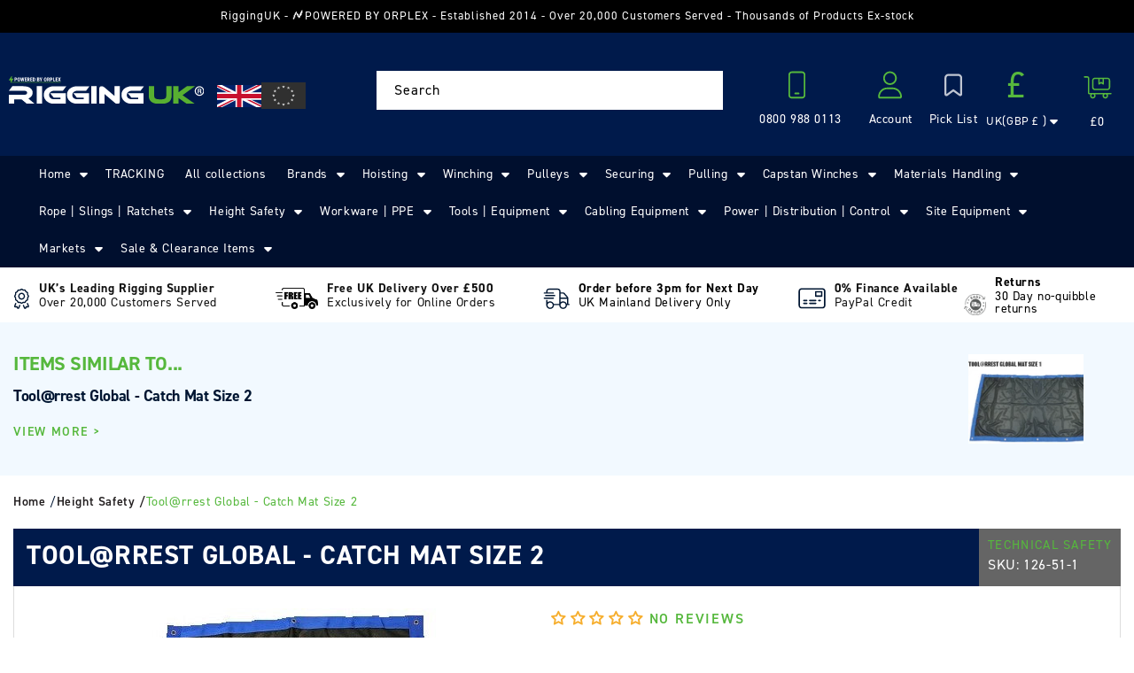

--- FILE ---
content_type: text/css
request_url: https://www.rigginguk.co.uk/cdn/shop/t/34/assets/smarte-header.css?v=112223365595415381621765371989
body_size: -98
content:
.smarte-header{display:flex;flex-direction:column;flex-wrap:nowrap}.smarte-header .cart-notification__links,.smarte-header .cart-notification-product{display:none}.smarte-header #cart-notification{padding:15px}.smarte-header #cart-notification .cart-notification__header{align-items:center}.smarte-header .cart-notification__close{margin:initial}.smarte-header .header-wrapper{background:#001a4b}.smarte-header .header-wrapper .header--top-left,.smarte-header .header-wrapper .header--middle-left:not(.header--has-menu){grid-template-areas:"heading search icons navigation";grid-template-columns:1fr auto;padding:30px 0}.smarte-header .header-wrapper .header--middle-left{grid-template-areas:"heading search icons";grid-template-columns:1fr 1fr 1.1fr;column-gap:2rem;margin-bottom:10px;max-height:129px}.smarte-header .header-wrapper .header--middle-left .header__heading-link{width:80%}.smarte-header .header-wrapper .header__heading{width:85%}.smarte-header .header-wrapper .header__heading a{display:block}.smarte-header .header-wrapper .header__heading a .header__heading-logo{height:auto;max-width:100%;width:100%}.smarte-header .header-wrapper .search-desktop{grid-area:search}.smarte-header .header-wrapper .smarte-mobile-search-box{display:none}.smarte-header .header-wrapper .header__icons{display:flex;grid-area:icons;justify-self:end;padding-right:.8rem;width:100%;flex-direction:row;flex-wrap:nowrap;justify-content:space-between;white-space:nowrap}.smarte-header .header-wrapper .header__icons .header__icon{color:#fff;display:block;align-items:center;flex-direction:column;flex-wrap:nowrap;justify-content:flex-end;margin-left:20px;text-decoration:none;width:25%;text-align:center}.smarte-header .header-wrapper .header__icons .header__icon .icon{height:32px;width:32px;margin-bottom:10px}.smarte-header .header-wrapper .header__icons .header__icon a{text-decoration:none;display:block}.smarte-header .header-wrapper .header__icons .header__icon .symbol{height:32px;width:32px;margin-bottom:10px}.smarte-header .header-wrapper .header__icons .header__icon.header__icon--cart .exemptify_clone{padding-top:14px}.smarte-header .header-wrapper .header__icons .icon-cart-empty{margin-top:3px}.smarte-header .header-wrapper .header__inline-menu{grid-area:navigation;margin:0 auto;text-align:center}.smarte-header .header-wrapper .header__inline-menu .list-menu__item{color:#fff}@media screen and (max-width: 989px){.smarte-header .header-wrapper .header--middle-left{display:flex;justify-content:space-between;align-items:center}.smarte-header .header-wrapper .header__heading{width:40%}.smarte-header .header-wrapper .smarte-mobile-search-box{display:block}.smarte-header .header-wrapper .smarte-mobile-search-box .search-mobile{width:95%;margin:0 auto 20px}.smarte-header .header-wrapper .search-desktop{display:none}.smarte-header .header-wrapper .header__icons{width:initial}.smarte-header .header-wrapper .header__icons .header__icon{margin:0;width:initial}.smarte-header .header-wrapper .header__icons .header__icon .icon{margin-bottom:0}.smarte-header .header-wrapper .header__icons .header__icon.header__icon--contact,.smarte-header .header-wrapper .header__icons .header__icon.header__icon--account,.smarte-header .header-wrapper .header__icons .header__icon.header__icon--cart .cart-total,.smarte-header .header-wrapper .header__icons .header__icon .exemptify_clone,.smarte-header .header-wrapper .header__icons .nm-portal{display:none}.smarte-header .header-wrapper .header__icon--menu .icon{top:32px}}@media screen and (max-width: 425px){.smarte-header .header-wrapper .header__heading{width:75%}.smarte-header .header-wrapper .header__icon--menu .icon{top:20px}}
/*# sourceMappingURL=/cdn/shop/t/34/assets/smarte-header.css.map?v=112223365595415381621765371989 */


--- FILE ---
content_type: text/css
request_url: https://www.rigginguk.co.uk/cdn/shop/t/34/assets/smarte-nav.css?v=113660835559701814391768908186
body_size: -446
content:
.smarte-nav{width:100%;text-align:center;background:#000f2e}.smarte-nav .page-width{max-width:95%}.smarte-nav .view-more-nav span{background-color:green;color:#fff}.smarte-nav .list-unstyled.active li.hidden{display:block!important;opacity:1}@media screen and (min-width: 1300px){.smarte-nav .mega-menu__link--level-2 .list-unstyled{height:150px;overflow:hidden;position:relative}.smarte-nav .mega-menu__link--level-2 .list-unstyled .view-more-nav{position:absolute;bottom:0}}
/*# sourceMappingURL=/cdn/shop/t/34/assets/smarte-nav.css.map?v=113660835559701814391768908186 */


--- FILE ---
content_type: text/css
request_url: https://www.rigginguk.co.uk/cdn/shop/t/34/assets/header-search-global.css?v=100234258929305253161737189016
body_size: -657
content:
/* doo finder overrides */
.df-classic {
  width: 70% !important;
  left: 15% !important;
}
@media screen and (max-width: 1024px) {
  .df-classic {
    width: 100% !important;
    left: 0% !important;
  }
}

--- FILE ---
content_type: text/css
request_url: https://www.rigginguk.co.uk/cdn/shop/t/34/assets/smarte-header-usp.css?v=161196588984773962061765453082
body_size: -350
content:
.smarte-usp-section{width:100%}.smarte-usp-section .usp-section-inner{margin:0 auto;align-items:center;justify-content:space-between;max-width:1530px;padding:4px 0;max-height:62px;display:flex}.smarte-usp-section .usp-section-inner.slick-initialized{visibility:visible}.smarte-usp-section .usp-section-inner .slick-list{margin-bottom:5px!important}.smarte-usp-section .usp-section-inner .usp-block{max-width:25%!important;padding:5px 0;text-align:right}.smarte-usp-section .usp-section-inner .usp-block .smarte-review-stars{display:flex;justify-content:right}.smarte-usp-section .usp-section-inner .usp-block .usp-block-inner{display:flex;align-items:flex-end;justify-content:right}.smarte-usp-section .usp-section-inner .usp-block .usp-block-inner .icon img{height:24px;width:auto;float:left;margin-right:10px;margin-top:4px;display:inline-block}.smarte-usp-section .usp-section-inner .usp-block .usp-block-inner .inner{float:left;display:inline-block}.smarte-usp-section .usp-section-inner .usp-block .usp-block-inner .inner span{font-size:14px;float:left;line-height:14px;margin-top:2px;width:100%;text-align:left}.smarte-usp-section .usp-section-inner .usp-block .usp-block-inner .inner span.bold{font-weight:700;margin-right:5px}@media screen and (max-width: 1024px){.smarte-usp-section .usp-section-inner .usp-block .smarte-review-stars{display:flex;margin:0 auto;align-items:center;justify-content:center}.smarte-usp-section .usp-section-inner .usp-block .usp-block-inner{display:flex;align-items:center;justify-content:center}.smarte-usp-section .usp-section-inner .usp-block .usp-block-inner .inner{display:flex;flex-direction:column}.smarte-usp-section .usp-section-inner .usp-block:nth-of-type(4){display:none}}@media screen and (max-width: 970px){.smarte-usp-section .usp-section-inner .usp-block{max-width:initial!important}.smarte-usp-section .usp-section-inner .usp-block:nth-of-type(5){display:none}}@media screen and (max-width: 796px){.smarte-usp-section .usp-section-inner .usp-block:nth-of-type(3){display:none}}@media screen and (max-width: 518px){.smarte-usp-section .page-width{padding:0!important}.smarte-usp-section .usp-section-inner{justify-content:center}.smarte-usp-section .usp-section-inner .usp-block:nth-of-type(1){display:none}}
/*# sourceMappingURL=/cdn/shop/t/34/assets/smarte-header-usp.css.map?v=161196588984773962061765453082 */


--- FILE ---
content_type: text/css
request_url: https://www.rigginguk.co.uk/cdn/shop/t/34/assets/smarte-similar-products-pdp.css?v=151369848713116990411766050570
body_size: -420
content:
.smarte-similar-products-pdp-wrapper .smarte-similar-products-pdp{display:flex;flex-direction:row}.smarte-similar-products-pdp-wrapper .smarte-similar-products-pdp .left{max-width:300px;display:flex;flex-wrap:nowrap;align-items:flex-start;justify-content:space-between;flex-direction:column;gap:10px}.smarte-similar-products-pdp-wrapper .smarte-similar-products-pdp .left .title{font-family:din-2014,sans-serif;font-size:22px;font-style:normal;font-weight:700;line-height:22px;letter-spacing:-.44px;margin:0}.smarte-similar-products-pdp-wrapper .smarte-similar-products-pdp .left .prod-name{font-family:din-2014,sans-serif;font-size:18px;font-style:normal;font-weight:700;line-height:20px;letter-spacing:-.36px}.smarte-similar-products-pdp-wrapper .smarte-similar-products-pdp .left .view-more a{font-family:din-2014,sans-serif;font-size:14px;font-style:normal;font-weight:600;line-height:normal;letter-spacing:1.4px;text-decoration:none}.smarte-similar-products-pdp-wrapper .smarte-similar-products-pdp .right{display:flex;flex-direction:row;align-items:center;flex-wrap:nowrap;gap:15px;width:75%;justify-content:flex-end}.smarte-similar-products-pdp-wrapper .smarte-similar-products-pdp .right .item{max-width:130px;overflow:hidden;max-height:130px;background-color:#fff;width:100%;height:100%}.smarte-similar-products-pdp-wrapper .smarte-similar-products-pdp .right .item img{display:block;width:100%;height:auto}@media screen and (max-width: 768px){.smarte-similar-products-pdp-wrapper .smarte-similar-products-pdp .right .item{display:none}.smarte-similar-products-pdp-wrapper .smarte-similar-products-pdp .right .item:first-of-type{display:block}}
/*# sourceMappingURL=/cdn/shop/t/34/assets/smarte-similar-products-pdp.css.map?v=151369848713116990411766050570 */


--- FILE ---
content_type: text/css
request_url: https://www.rigginguk.co.uk/cdn/shop/t/34/assets/smarte-product-page.css?v=108505757500791639431768928518
body_size: 1612
content:
.jsm-product-page .new-product-title{background:#001a4b;display:flex;justify-content:space-between}.jsm-product-page .new-product-title .product__title{margin:0}.jsm-product-page .new-product-title .product__title h1{color:#fff;font-family:din-2014,sans-serif;font-size:30px;font-style:normal;font-weight:700;line-height:normal;text-transform:uppercase;margin-bottom:0;padding:10px 15px}.jsm-product-page .new-product-title .text-sku{display:flex;flex-direction:column;color:#fff;margin:0;min-width:fit-content;background:#656565;padding:10px}.jsm-product-page .new-product-title .text-sku .product__text{color:var(--Accent-Green, #56B83D);margin:0;font-size:1.45rem}.smarte-product-page{column-gap:3%!important;display:flex;border-left:1px solid #ddd;border-right:1px solid #ddd;border-bottom:1px solid #ddd;padding:25px 15px 15px}.smarte-product-page .product__media-wrapper media-gallery{display:flex;flex-direction:row-reverse}.smarte-product-page .product__media-wrapper media-gallery slider-component{--desktop-margin-left-first-item: max(5rem, calc((75vw - var(--page-width) + 10rem - var(--grid-desktop-horizontal-spacing)) / 2));position:relative;display:block;width:25%}.smarte-product-page .product__media-wrapper media-gallery slider-component:first-of-type{width:75%}.smarte-product-page .product__media-wrapper media-gallery slider-component ul{width:100%}.smarte-product-page .product__media-wrapper media-gallery .thumbnail-slider .thumbnail-list.slider--tablet-up{display:flex;padding:.5rem;flex:1;scroll-padding-left:.5rem;flex-direction:column;width:100%}.smarte-product-page .product__media-wrapper media-gallery .thumbnail-slider .thumbnail-list.slider--tablet-up .thumbnail-list__item.slider__slide{width:calc(100% - .8rem)}.smarte-product-page .product__info-container>*:first-child,.smarte-product-page .text-sku{color:var(--Accent-Green, #56B83D);font-family:din-2014,sans-serif;font-size:16px;font-style:normal;font-weight:600;letter-spacing:1.8px;text-transform:uppercase;display:flex;width:100%;flex-direction:row;justify-content:space-between;align-items:center;margin:0}.smarte-product-page .product__info-container>*:first-child p,.smarte-product-page .text-sku p{margin:0}.smarte-product-page .product__info-container>*:first-child .product__text,.smarte-product-page .text-sku .product__text{font-size:16px}.smarte-product-page .product__info-container>*:first-child #product-sku,.smarte-product-page .text-sku #product-sku{font-size:16px}.smarte-product-page .product__info-wrapper .product__info-container .product__title{flex-direction:column;align-items:flex-start}.smarte-product-page .product__info-wrapper .product__info-container .product__title h1{color:var(--Blue-Black, #081422);font-family:din-2014,sans-serif;font-size:30px;font-style:normal;font-weight:700;line-height:normal;text-transform:uppercase;margin-bottom:10px}.smarte-product-page .product__info-wrapper .product__info-container .product__title .short-desc{color:var(--Blue-Black, #081422);font-family:din-2014,sans-serif;font-size:1.6rem;font-style:normal;font-weight:400;line-height:normal;text-transform:none;margin-bottom:20px;letter-spacing:1px}.smarte-product-page .product__info-wrapper .product__info-container .product__title .short-desc a{color:var(--Deep-Blue-Black, #001632);font-family:din-2014,sans-serif;font-size:1.6rem;font-style:normal;font-weight:400;line-height:15px;text-decoration-line:underline;text-underline-offset:3px}.smarte-product-page .product__info-wrapper .product__info-container .product__sku{color:var(--Deep-Blue-Black, #001632);font-family:din-2014,sans-serif;font-size:14px;font-style:normal;font-weight:600;line-height:normal;letter-spacing:1.4px;text-transform:uppercase;display:flex;align-items:center;gap:15px}.smarte-product-page .product__info-wrapper .product__info-container .product__sku a{color:var(--Deep-Blue-Black, #001632);font-family:din-2014,sans-serif;font-size:13px;font-style:normal;font-weight:400;line-height:15px;letter-spacing:.13px;display:flex;align-items:center;gap:5px}.smarte-product-page .product__info-wrapper .product__info-container variant-radios .form__label{color:var(--Deep-Blue-Black, #001632);font-family:din-2014,sans-serif;font-size:15px;font-style:normal;font-weight:700;line-height:normal}.smarte-product-page .product__info-wrapper .product__info-container .product-form__input{display:flex;flex-direction:column;flex-wrap:wrap}.smarte-product-page .product__info-wrapper .product__info-container .product-form__input input[type=radio]+label{border:var(--variant-pills-border-width) solid #DEE2EF;background-color:rgb(var(--color-background));border-radius:0;display:inline-block;margin:.7rem .5rem .2rem 0;padding:1rem 2rem;letter-spacing:.1rem;text-align:center;transition:border var(--duration-short) ease;cursor:pointer;position:relative;color:rgb(var(--color-foreground));font-family:din-2014,sans-serif;font-size:15px;font-style:normal;font-weight:700;line-height:normal;background:var(--Ghost-White, #FAFAFF)}.smarte-product-page .product__info-wrapper .product__info-container .product-form__input input[type=radio]:checked+label{background-color:rgb(var(--color-foreground));color:var(--White, #FFF);font-family:din-2014,sans-serif;font-size:15px;font-style:normal;font-weight:700;line-height:normal}.smarte-product-page .product__info-wrapper .product__info-container .product-form__input .quantity__label{display:block}.smarte-product-page .product__info-wrapper .product__info-container .product-form__input .quantity{border:1px solid var(--Blue-Grey, #bac2d9)}.smarte-product-page .product__info-wrapper .product__info-container .product-form__input .quantity:before{box-shadow:none}.smarte-product-page .product__info-wrapper .product__info-container .product-form__input .quantity:after{box-shadow:none}.smarte-product-page .product__info-wrapper .product__info-container .product-form__input .quantity .quantity__button:first-of-type{border-right:1px solid var(--Blue-Grey, #bac2d9)}.smarte-product-page .product__info-wrapper .product__info-container .product-form__input .quantity .quantity__button:last-of-type{border-left:1px solid var(--Blue-Grey, #bac2d9)}.smarte-product-page .product__info-wrapper .product__info-container .product-form__input .quantity .quantity__button:not(:focus-visible):not(.focused){background-color:#fafaff}.smarte-product-page .product__info-wrapper .product__info-container .product-form__input .quantity .quantity__input:not(:focus-visible):not(.focused){background-color:#fff}.smarte-product-page .product__info-wrapper .product__info-container .product-form__buttons *{color:var(--Ghost-White, #FAFAFF);font-family:din-2014,sans-serif;font-size:16px;font-style:normal;font-weight:700;line-height:normal;letter-spacing:1.4px;text-transform:uppercase!important}.smarte-product-page .product__info-wrapper .product__info-container .product-form__buttons{display:flex;justify-content:space-between;gap:10px;align-items:center}.smarte-product-page .product__info-wrapper .product__info-container .product-form__buttons .product-form__submit{background:#56b83d;color:var(--Ghost-White, #FAFAFF);font-family:din-2014,sans-serif;font-size:16px;font-style:normal;font-weight:600;line-height:normal;letter-spacing:1.4px;text-transform:uppercase;background-repeat:no-repeat;background-size:100%;background-position:0px -15px;margin-top:10px;max-width:33%}.smarte-product-page .product__info-wrapper .product__info-container .product-form__buttons .product-form__submit:before{box-shadow:none}.smarte-product-page .product__info-wrapper .product__info-container .product-form__buttons .product-form__submit:after{position:absolute;content:" ";border:1px solid #FAFAFF;rotate:45deg;bottom:-9px;right:-3px;height:25px;width:10px;background:#fafaff;box-shadow:none;top:initial;left:initial}.smarte-product-page .product__info-wrapper .product__info-container .product-form__buttons .product-form__submit:hover{background-color:#000!important}.smarte-product-page .product__info-wrapper .product__info-container .product-form__buttons .tdbuynow{width:33%;cursor:pointer!important}.smarte-product-page .product__info-wrapper .product__info-container .product-form__buttons .nm-portal{width:33%}.smarte-product-page .product__info-wrapper .product__info-container .product-form__buttons .nm-portal .nm-wishlist-button{max-width:100%!important}.smarte-product-page .product__info-wrapper .product__info-container .product-form__buttons .nm-portal .nm-wishlist-button div{max-width:100%}.smarte-product-page .product__info-wrapper .product__info-container .product-form__buttons .nm-portal .nm-wishlist-button svg{display:none}.smarte-product-page .product__info-wrapper .product__info-container .product-form__buttons .shopify-payment-button{width:100%;position:relative}.smarte-product-page .product__info-wrapper .product__info-container .product-form__buttons .shopify-payment-button:after{position:absolute;content:" ";border:1px solid #FAFAFF;rotate:45deg;bottom:-9px;right:-3px;height:25px;width:10px;background:#fafaff;box-shadow:none;top:initial;left:initial}.smarte-product-page .product__info-wrapper .product__info-container .product-form__buttons .shopify-payment-button:hover{background-color:#000!important}.smarte-product-page .product__info-wrapper .product__info-container .price{display:flex;flex-direction:row;justify-content:space-between;align-items:center}.smarte-product-page .product__info-wrapper .product__info-container .price .price__container{color:var(--Deep-Blue-Black, #001632);font-family:din-2014,sans-serif;font-size:24px;font-style:normal;font-weight:700;line-height:22px;letter-spacing:-.44px;text-transform:uppercase}.smarte-product-page .product__info-wrapper .product__info-container .price .price__sale .rrp{color:var(--Warning-Red, #DA2C38);font-family:din-2014,sans-serif;font-size:13px;font-style:normal;font-weight:400;line-height:normal;letter-spacing:.13px}.smarte-product-page .product__info-wrapper .product__info-container .price .price__sale .price-item{color:var(--Warning-Red, #DA2C38);font-family:din-2014,sans-serif;font-size:24px;font-style:normal;font-weight:700;line-height:normal;letter-spacing:-.44px;text-decoration:line-through}.smarte-product-page .product__info-wrapper .product__info-container .price .price__sale .price-item .todays{color:var(--Deep-Blue-Black, #001632);font-family:din-2014,sans-serif;font-size:13px;font-style:normal;font-weight:400;line-height:normal;letter-spacing:.13px}.smarte-product-page .product__info-wrapper .product__info-container .price .price__sale .price-item.price-item--last{color:var(--Deep-Blue-Black, #001632);font-family:din-2014,sans-serif;font-size:24px;font-style:normal;font-weight:700;line-height:22px;letter-spacing:-.44px;text-transform:uppercase;text-decoration:none}.smarte-product-page .product__info-wrapper .product__info-container .price .stock-notice p{padding:0;margin:0;color:var(--Accent-Green, #56B83D);text-align:center;font-family:din-2014,sans-serif;font-size:13px;font-style:normal;font-weight:700;line-height:normal;letter-spacing:.13px;text-transform:uppercase}.smarte-product-page .product__info-wrapper .product__info-container .exemptify_inc_vat span{font-size:1.6rem!important}.smarte-product-page .product__info-wrapper .product__info-container .span.exemptify_ex_vat{margin-left:10px}.smarte-product-page .product__info-wrapper .product__info-container .product__tax{display:none}.smarte-product-page .product__info-wrapper .product__info-container #delivery_timer_wrapper1{border-width:0!important;border-style:none!important;border-color:transparent!important;padding:15px 20px;background:#da2c3814!important;color:var(--Deep-Blue-Black, #001632)!important;text-align:center!important;font-family:din-2014!important;font-size:14px!important;font-style:normal!important;font-weight:400!important;line-height:normal!important;letter-spacing:.14px!important;margin-top:17px!important}.smarte-product-page .product__info-wrapper .product__info-container #delivery_timer_wrapper1 h1{display:none!important}.smarte-product-page .product__info-wrapper .product__info-container #delivery_timer_wrapper1 .countdown,.smarte-product-page .product__info-wrapper .product__info-container #delivery_timer_wrapper1 .delivery_date{color:var(--Deep-Blue-Black, #001632)!important;font-family:din-2014!important;font-size:16px!important;font-style:normal!important;font-weight:700!important;line-height:normal!important;letter-spacing:.16px!important}.smarte-product-page .product__info-wrapper .product__info-container .smarte-usp{display:flex;justify-content:space-evenly;padding:20px}.smarte-product-page .product__info-wrapper .product__info-container .EU-store-link a{color:var(--Deep-Blue-Black, #001632);font-family:din-2014,sans-serif;font-size:1.6rem;font-style:normal;font-weight:400;line-height:15px;text-decoration-line:underline;text-underline-offset:3px}.smarte-product-page .product__info-wrapper.mobile{display:none}.smarte-product-page .product__info-wrapper .nm-wishlist-button{cursor:pointer!important;display:flex!important;align-items:center!important;background-image:none;background:teal!important}#judgeme_product_reviews{max-width:100%!important}#judgeme_product_reviews .jdgm-rev-widg{padding:0!important;border-left:1px solid var(--Blue-Grey, #DEE2EF);border-right:1px solid var(--Blue-Grey, #DEE2EF);border-bottom:1px solid var(--Blue-Grey, #DEE2EF);margin-bottom:40px}#judgeme_product_reviews .jdgm-rev-widg__title{border-bottom:1px solid var(--Blue-Grey, #DEE2EF);background:#001a4b;padding:15px;color:#fff;font-family:din-2014,sans-serif;font-size:18px;font-style:normal;font-weight:700;line-height:normal;text-transform:uppercase;text-align:left;margin-bottom:0}#judgeme_product_reviews .jdgm-row-stars,#judgeme_product_reviews .jdgm-rev-widg__body{margin-bottom:0!important}#judgeme_product_reviews .jdgm-row-stars p,#judgeme_product_reviews .jdgm-row-stars b,#judgeme_product_reviews .jdgm-row-stars .jdgm-sort-dropdown,#judgeme_product_reviews .jdgm-row-stars .jdgm-rev-widg__summary-text,#judgeme_product_reviews .jdgm-rev-widg__body p,#judgeme_product_reviews .jdgm-rev-widg__body b,#judgeme_product_reviews .jdgm-rev-widg__body .jdgm-sort-dropdown,#judgeme_product_reviews .jdgm-rev-widg__body .jdgm-rev-widg__summary-text{font-family:din-2014,sans-serif!important}#judgeme_product_reviews .jdgm-row-stars{padding:30px!important}#judgeme_product_reviews .jdgm-rev-widg__reviews{padding:0 30px!important}#judgeme_product_reviews .jdgm-row-actions{padding:0 30px!important;border-top:1px solid var(--Blue-Grey, #DEE2EF)!important}#judgeme_product_reviews .jdgm-rev-widg .jdgm-star,#judgeme_product_reviews .jdgm-revs-tab .jdgm-star,#judgeme_product_reviews .jdgm-all-reviews .jdgm-star,#judgeme_product_reviews .jdgm-gallery-popup .jdgm-star{color:#f6ae2d}#judgeme_product_reviews .jdgm-row-media,#judgeme_product_reviews .jdgm-row-search,#judgeme_product_reviews .jdgm-subtab,#judgeme_product_reviews .jdgm-row-actions,#judgeme_product_reviews .jdgm-quest,#judgeme_product_reviews .jdgm-rev,#judgeme_product_reviews .jdgm-paginate{border-top:1px solid var(--Blue-Grey, #DEE2EF);border-color:var(--Blue-Grey, #DEE2EF)}#judgeme_product_reviews .jdgm-paginate{padding:0!important;border:none!important}@media screen and (max-width: 768px){.jsm-product-page .new-product-title{flex-direction:column}.jsm-product-page .new-product-title .product__title h1{font-size:20px}.jsm-product-page .new-product-title .text-sku{flex-direction:row;justify-content:space-between;align-items:center}.jsm-product-page .new-product-title .text-sku .product__text{font-size:1.5rem}.smarte-product-page .product__media-wrapper media-gallery{display:flex;flex-direction:column;width:94%}.smarte-product-page .product__media-wrapper media-gallery slider-component{width:100%}.smarte-product-page .product__media-wrapper media-gallery slider-component:first-of-type{width:100%;display:flex;justify-content:center;flex-direction:row;margin:0;gap:50px}.smarte-product-page .product__media-wrapper media-gallery slider-component:first-of-type .product-media-container.constrain-height.media-fit-contain{--contained-width: 100%;width:100%;padding:0;margin:0}.smarte-product-page .product__media-wrapper media-gallery slider-component ul{width:100%;max-width:100%;margin:0 auto;flex-grow:1;display:flex;gap:30px}.smarte-product-page .product__media-wrapper media-gallery .thumbnail-slider{margin-top:5px}.smarte-product-page .product__media-wrapper media-gallery .thumbnail-slider .thumbnail-list.slider--tablet-up{display:flex;flex-direction:row;justify-content:center;gap:15px}.smarte-product-page .product__media-wrapper media-gallery .thumbnail-slider .thumbnail-list.slider--tablet-up .thumbnail-list__item.slider__slide{width:calc(25% - .8rem)}.smarte-product-page .product__info-wrapper .product__info-container .product__title h1{font-size:22px}.smarte-product-page .product__info-wrapper.mobile{display:block;width:100%}.smarte-product-page .product__info-wrapper.mobile .grid__item{max-width:95%;width:100%}.smarte-product-page .product__info-wrapper.mobile>*:first-child{color:var(--Accent-Green, #56B83D);font-family:din-2014,sans-serif;font-size:15px;font-style:normal;font-weight:600;line-height:18px;letter-spacing:1.8px;text-transform:uppercase}.smarte-product-page .product__info-wrapper.mobile .product__title h1{color:var(--Blue-Black, #081422);font-family:din-2014,sans-serif;font-size:24px;font-style:normal;font-weight:700;line-height:normal;letter-spacing:-.72px;text-transform:uppercase}.smarte-product-page .product__info-wrapper.mobile .product__sku{color:var(--Deep-Blue-Black, #001632);font-family:din-2014,sans-serif;font-size:14px;font-style:normal;font-weight:600;line-height:normal;letter-spacing:1.4px;text-transform:uppercase;display:flex;align-items:center;gap:15px}.smarte-product-page .product__info-wrapper.mobile .view-more-links{margin-top:10px;margin-bottom:15px}}@media screen and (max-width: 760px){.smarte-product-page .product__info-wrapper .product__info-container .product-form__buttons{flex-direction:column}.smarte-product-page .product__info-wrapper .product__info-container .product-form__buttons .tdbuynow,.smarte-product-page .product__info-wrapper .product__info-container .product-form__buttons .product-form__submit,.smarte-product-page .product__info-wrapper .product__info-container .product-form__buttons .nm-portal{width:100%;max-width:100%!important}}
/*# sourceMappingURL=/cdn/shop/t/34/assets/smarte-product-page.css.map?v=108505757500791639431768928518 */


--- FILE ---
content_type: text/css
request_url: https://www.rigginguk.co.uk/cdn/shop/t/34/assets/smarte-view-more-links.css?v=119135442119296234791766050571
body_size: -506
content:
.view-more-links{display:flex;flex-direction:row;justify-content:space-between}.view-more-links a{color:var(--Deep-Blue-Black, #001632);font-family:din-2014,sans-serif;font-size:1.6rem;font-style:normal;font-weight:400;line-height:15px;text-decoration-line:underline;text-underline-offset:3px}@media screen and (max-width: 768px){.product__info-wrapper .product__info-container .view-more-links{display:none}}
/*# sourceMappingURL=/cdn/shop/t/34/assets/smarte-view-more-links.css.map?v=119135442119296234791766050571 */


--- FILE ---
content_type: text/css
request_url: https://www.rigginguk.co.uk/cdn/shop/t/34/assets/jdgm-widget.css?v=64167997702356580481760437238
body_size: -588
content:
.jdgm-widget.jdgm-all-reviews-text{padding:10px;border:1px solid var(--Blue-Grey, #DEE2EF);background:var(--Ghost-White, #FAFAFF)}.jdgm-widget.jdgm-all-reviews-text .jdgm-star{color:var(--Warning-Yellow, #F6AE2D);font-size:17px;font-style:normal;font-weight:900;line-height:15px;letter-spacing:.17px}@media screen and (max-width: 768px){.product__info-wrapper .product__info-container .jdgm-widget{display:none}}
/*# sourceMappingURL=/cdn/shop/t/34/assets/jdgm-widget.css.map?v=64167997702356580481760437238 */


--- FILE ---
content_type: text/css
request_url: https://www.rigginguk.co.uk/cdn/shop/t/34/assets/jdgm-carousel-wrapper.css?v=13063758422113193601737189020
body_size: -444
content:
#shopify-block-judge_me_reviews_featured_carousel_YhcmWw div{max-width:initial!important}#shopify-block-judge_me_reviews_featured_carousel_YhcmWw .jdgm-carousel-wrapper{padding:50px 10px 0!important;border:1px solid var(--Blue-Grey, #DEE2EF);background:var(--Ghost-White, #FAFAFF);width:100%!important;margin-bottom:50px}#shopify-block-judge_me_reviews_featured_carousel_YhcmWw .jdgm-carousel-wrapper .jdgm-star{color:var(--Warning-Yellow, #F6AE2D);font-size:17px;font-style:normal;font-weight:900;line-height:15px;letter-spacing:.17px}#shopify-block-judge_me_reviews_featured_carousel_YhcmWw .jdgm-carousel-wrapper .jdgm-carousel-title-and-link .jdgm-carousel-title{max-width:80%;text-align:center;margin:0 auto 15px}#shopify-block-judge_me_reviews_featured_carousel_YhcmWw .jdgm-carousel-wrapper .jdgm-carousel__arrows .jdgm-carousel__right-arrow,#shopify-block-judge_me_reviews_featured_carousel_YhcmWw .jdgm-carousel-wrapper .jdgm-carousel__arrows .jdgm-carousel__left-arrow{border:1px none #000;width:10px;height:10px}#shopify-block-judge_me_reviews_featured_carousel_YhcmWw .jdgm-carousel-wrapper .jdgm-carousel__arrows .jdgm-carousel__left-arrow{border-style:solid none none solid;margin-right:10px}#shopify-block-judge_me_reviews_featured_carousel_YhcmWw .jdgm-carousel-wrapper .jdgm-carousel__arrows .jdgm-carousel__right-arrow{border-style:none solid solid none}
/*# sourceMappingURL=/cdn/shop/t/34/assets/jdgm-carousel-wrapper.css.map?v=13063758422113193601737189020 */


--- FILE ---
content_type: text/css
request_url: https://www.rigginguk.co.uk/cdn/shop/t/34/assets/jsm-breadcrumbs.css?v=176883647924768314981766050552
body_size: -334
content:
.jsm-breadcrumbs{padding:10px 0;text-align:left;width:100%;color:var(--Deep-Blue-Black, #001632);font-family:din-2014,sans-serif;font-size:14px;font-style:normal;font-weight:400;line-height:20px;margin-top:10px;margin-bottom:10px;white-space:nowrap}.jsm-breadcrumbs ol{list-style:none;display:flex;gap:5px;margin:0;padding:0}.jsm-breadcrumbs ol li{display:block;z-index:1}.jsm-breadcrumbs ol li:first-of-type a{text-decoration:none;color:#231f20;font-weight:600}.jsm-breadcrumbs ol li:first-of-type a span{color:#231f20}.jsm-breadcrumbs ol li:last-of-type a{color:var(--Accent-Green, #56B83D);font-family:din-2014,sans-serif;font-size:14px;font-style:normal;font-weight:400;line-height:20px}.jsm-breadcrumbs ol li:last-of-type a span{color:var(--Accent-Green, #56B83D)}.jsm-breadcrumbs ol a{text-decoration:none;color:#231f20;font-weight:600}.smarte-collection-banner .jsm-breadcrumbs{margin:0;padding:0}@media screen and (max-width: 970px){.smarte-collection-banner .jsm-breadcrumbs,.jsm-breadcrumbs{display:none}}
/*# sourceMappingURL=/cdn/shop/t/34/assets/jsm-breadcrumbs.css.map?v=176883647924768314981766050552 */


--- FILE ---
content_type: text/css
request_url: https://www.rigginguk.co.uk/cdn/shop/t/34/assets/jsm-dimension-information.css?v=114761664996840686311740513708
body_size: -570
content:
#jsm-dimension-information button{border:0;padding:10px;background:none;text-decoration:underline}#jsm-dimension-information button:hover{cursor:pointer}#jsm-dimension-information #jsm-dimension-information-popup{position:fixed;top:0;left:0;width:100%;height:100%;background:#00000080;z-index:10;display:flex;align-items:center;justify-content:center}#jsm-dimension-information #jsm-dimension-information-popup .popup-inner{width:75%;height:auto;background:#fff;border:1px solid #333;padding:50px;max-width:1024px;text-align:start}#jsm-dimension-information #jsm-dimension-information-popup .popup-inner h3{font-weight:700;font-size:24px}#jsm-dimension-information #jsm-dimension-information-popup .popup-inner .close-btn{width:100%}
/*# sourceMappingURL=/cdn/shop/t/34/assets/jsm-dimension-information.css.map?v=114761664996840686311740513708 */


--- FILE ---
content_type: text/css
request_url: https://www.rigginguk.co.uk/cdn/shop/t/34/assets/jsm-help-blocks.css?v=26198007240748991601766050553
body_size: -392
content:
.jsm-help-blocks{display:flex;flex-direction:row;align-items:center;justify-content:space-between;gap:40px}.jsm-help-blocks .jsm-pre-order{width:49%;border:1px solid #ddd;display:flex;flex-direction:column}.jsm-help-blocks .jsm-pre-order .pre-heading{background:#001a4b;padding:10px 0;text-align:center}.jsm-help-blocks .jsm-pre-order .pre-heading p{margin:0;color:#fff;font-family:din-2014,sans-serif;font-size:18px;font-style:normal;font-weight:700;line-height:normal;text-transform:uppercase}.jsm-help-blocks .jsm-pre-order .pre-block{display:flex;flex-direction:row;align-items:center;gap:20px;padding:15px;background:#f2f2f2;text-align:center}.jsm-help-blocks .jsm-pre-order .pre-block p{margin:0;padding:0;text-align:left}@media screen and (max-width: 770px){.jsm-help-blocks{flex-direction:column}.jsm-help-blocks .jsm-pre-order{width:100%}}
/*# sourceMappingURL=/cdn/shop/t/34/assets/jsm-help-blocks.css.map?v=26198007240748991601766050553 */


--- FILE ---
content_type: text/css
request_url: https://www.rigginguk.co.uk/cdn/shop/t/34/assets/smarte-main-product-description.css?v=9958960505597166531766050564
body_size: -230
content:
.smarte-main-product-description .product__description:not(:first-of-type) details{border-top:0}.smarte-main-product-description .product__description details{border-left:1px solid var(--Blue-Grey, #DEE2EF);border-right:1px solid var(--Blue-Grey, #DEE2EF);border-bottom:1px solid var(--Blue-Grey, #DEE2EF);margin-bottom:40px}.smarte-main-product-description .product__description details summary{border-bottom:1px solid var(--Blue-Grey, #DEE2EF);background:#001a4b;padding:15px}.smarte-main-product-description .product__description details summary .summary__title h2{color:#fff;font-family:din-2014,sans-serif;font-size:18px;font-style:normal;font-weight:700;line-height:normal;text-transform:uppercase}.smarte-main-product-description .product__description details summary[aria-expanded=false]{border-bottom:0}.smarte-main-product-description .product__description details summary[aria-expanded=false] .icon-plus-circle{display:block;height:25px;width:25px}.smarte-main-product-description .product__description details summary[aria-expanded=false] .icon-plus-circle path{fill:#fff}.smarte-main-product-description .product__description details summary[aria-expanded=false] .icon-minus-circle{display:none}.smarte-main-product-description .product__description details summary[aria-expanded=true] .icon-plus-circle{display:none}.smarte-main-product-description .product__description details summary[aria-expanded=true] .icon-minus-circle{display:block;height:25px;width:25px}.smarte-main-product-description .product__description details summary[aria-expanded=true] .icon-minus-circle path{fill:#fff}.smarte-main-product-description .product__description details .accordion__content{padding:30px;margin-bottom:0;font-family:din-2014}.smarte-main-product-description .product__description details .btt{width:100%;text-align:center;display:block;padding:5px 15px;background:#f0f8ff;text-underline-offset:5px}.smarte-main-product-description .product__description details .btt:hover{filter:invert(1)}.smarte-main-product-description .simpAsk-container{max-width:none!important}.smarte-main-product-description .simpAsk-container h2{font-family:din-2014,sans-serif;font-size:18px;font-style:normal;font-weight:700;line-height:normal;text-transform:uppercase}.smarte-main-product-description .simpAsk-container li{list-style:none!important}
/*# sourceMappingURL=/cdn/shop/t/34/assets/smarte-main-product-description.css.map?v=9958960505597166531766050564 */


--- FILE ---
content_type: text/css
request_url: https://www.rigginguk.co.uk/cdn/shop/t/34/assets/smarte-product-card.css?v=121847249601486896541766050565
body_size: -4
content:
.smarte-product-card .card-wrapper .card--media a{z-index:1}.smarte-product-card .card-wrapper .card--media .card__badge.right{top:-10px;right:0;position:absolute;background-image:url(badge-sale-red.svg);height:65px;width:65px;background-repeat:no-repeat;background-position:initial;background-size:cover;padding:0}.smarte-product-card .card-wrapper .card--media .card__badge.right span{rotate:45deg;background:transparent;border:none;color:#fff;font-family:din-2014;font-size:13px;font-style:normal;font-weight:700;line-height:normal;letter-spacing:.13px;text-transform:uppercase;top:2px;right:-2px;position:absolute;margin:0;padding:0 0 0 22px}.smarte-product-card .card-wrapper .card--media .card__badge.right.sold-out{height:70px;width:70px}.smarte-product-card .card-wrapper .card--media .card__badge.right.sold-out span{top:-1px;right:-7px}.smarte-product-card .card-wrapper .card__content .card__information .caption-with-letter-spacing{color:var(--Accent-Green, #1a7f01);font-family:din-2014;font-size:12px;font-style:normal;font-weight:600;line-height:normal;letter-spacing:1.4px;text-transform:uppercase}.smarte-product-card .card-wrapper .card__content .card__information .card__heading{margin-top:10px;min-height:80px}.smarte-product-card .card-wrapper .card__content .card__information .card__heading a{color:var(--Deep-Blue-Black, #001632);font-family:din-2014;font-size:15px;font-style:normal;font-weight:700;line-height:normal;max-height:76px;text-overflow:ellipsis;overflow:hidden}.smarte-product-card .card-wrapper .card__content .card__information .card-information .price__container{color:var(--Deep-Blue-Black, #001632);font-family:din-2014;font-size:16px;font-style:normal;font-weight:700;line-height:normal;letter-spacing:-.32px;text-transform:uppercase;width:100%}.smarte-product-card .card-wrapper .card__content .card__information .card-information .price__container .price-prefix{color:var(--Accent-Green, #56B83D);font-family:din-2014;font-size:13px;font-style:normal;font-weight:400;line-height:normal;letter-spacing:.13px;padding-right:5px}.smarte-product-card .card-wrapper .card__content .card__information .card-information .price__container .price__sale span .exemptify_clone{display:flex!important;gap:5px!important}.smarte-product-card .card-wrapper .card__content .card__information .card-information .price__container .price__sale .price-item--regular{color:var(--Warning-Red, #DA2C38);font-family:din-2014;font-size:13px;font-style:normal;font-weight:400;line-height:normal;letter-spacing:.13px;text-decoration-line:strikethrough}.smarte-product-card .card-wrapper .card__content .card__information .card-information .price__container .price__sale .exemptify_clone{display:flex!important;gap:5px!important}.smarte-product-card .card-wrapper .card__content .quick-add__submit{background-color:#001a4b;position:relative;color:var(--White, #FFF);font-family:din-2014,sans-serif;font-size:14px;font-style:normal;font-weight:600;line-height:normal;letter-spacing:1.4px;text-transform:uppercase}.smarte-product-card .card-wrapper .card__content .quick-add__submit:after{position:absolute;content:" ";border:1px solid white;rotate:45deg;bottom:-9px;right:-3px;height:25px;width:10px;background:#fff;box-shadow:none;top:initial;left:initial}
/*# sourceMappingURL=/cdn/shop/t/34/assets/smarte-product-card.css.map?v=121847249601486896541766050565 */


--- FILE ---
content_type: text/css
request_url: https://www.rigginguk.co.uk/cdn/shop/t/34/assets/smarte-trust-cards.css?v=155954005694670896411766050570
body_size: 247
content:
.smarte-trust-cards{padding-top:50px;padding-bottom:50px}.smarte-trust-cards .card:not(.ratio){display:inline-block}.smarte-trust-cards .section-title{text-align:center}.smarte-trust-cards .section-title h2{color:var(--White, #FFF);text-align:center;leading-trim:both;text-edge:cap;font-family:din-2014;font-size:36px;font-style:normal;font-weight:700;line-height:normal;letter-spacing:-.72px;text-transform:uppercase}.smarte-trust-cards .section-text{text-align:center;color:var(--White, #FFF);font-family:din-2014;font-size:16px;font-style:normal;font-weight:400;line-height:24px}.smarte-trust-cards .usps{margin:40px auto;width:65%;text-align:center;display:flex;align-items:center;justify-content:space-around;flex-wrap:nowrap}.smarte-trust-cards .usps .usp{display:flex;align-items:center;flex-wrap:nowrap;align-content:center;flex-direction:row;justify-content:center;width:33.3%;border-right:1px solid #aaa}.smarte-trust-cards .usps .usp:last-of-type{border:none}.smarte-trust-cards .usps .usp .icon{padding-right:25px;padding-top:7px}.smarte-trust-cards .usps .usp .text{max-width:220px}.smarte-trust-cards .usps .usp .text p{margin:0;text-align:left;color:var(--White, #FFF);leading-trim:both;text-edge:cap;font-family:din-2014;font-size:15px;font-style:normal;font-weight:700;line-height:normal}.smarte-trust-cards .slider .slick-slide{margin:0 20px}.smarte-trust-cards .slider .slick-list{margin-left:-30vw}.smarte-trust-cards .slider .slick-dots li button:before{border:0;color:#ddd}.smarte-trust-cards .slider .slick-dots li.slick-active button:before{color:#56b83d}.smarte-trust-cards .slider .card{width:780px!important}.smarte-trust-cards .slider .card .card-inner{display:flex;height:auto;flex-direction:row;background:#fff;margin:15px 0;overflow:hidden;flex-wrap:nowrap;align-content:stretch;align-items:center;justify-content:space-between}.smarte-trust-cards .slider .card .card-inner .image{width:326px;overflow:hidden;max-height:406px}.smarte-trust-cards .slider .card .card-inner .image img{width:100%;height:auto;max-width:120%}.smarte-trust-cards .slider .card .card-inner .text{padding:35px;width:475px}.smarte-trust-cards .slider .card .card-inner .text .top-caption{font-weight:700;font-size:14px;line-height:17px}.smarte-trust-cards .slider .card .card-inner .text .stars{margin-bottom:10px}.smarte-trust-cards .slider .card .card-inner .text .stars svg{height:14px;width:14px}.smarte-trust-cards .slider .card .card-inner .text .title{margin-bottom:10px;color:var(--Blue-Black, #081422);font-family:din-2014;font-size:22px;font-style:normal;font-weight:700;line-height:22px;letter-spacing:-.44px;text-transform:uppercase}.smarte-trust-cards .slider .card .card-inner .text .paragraph{overflow:hidden;color:var(--Blue-Black, #081422);text-overflow:ellipsis;font-family:din-2014;font-size:14px;font-style:normal;font-weight:400;line-height:20px}.smarte-trust-cards .slider .card .card-inner .text .customer{display:flex;align-items:center}.smarte-trust-cards .slider .card .card-inner .text .customer .name{color:var(--Deep-Blue-Black, #001632);font-family:din-2014;font-size:14px;font-style:normal;font-weight:700;line-height:20px;text-wrap:nowrap;padding-right:15px}.smarte-trust-cards .slider .card .card-inner .text .customer .verified{display:flex;align-items:center}.smarte-trust-cards .slider .card .card-inner .text .customer .verified .icon{padding-right:5px;padding-top:5px}.smarte-trust-cards .slider .card .card-inner .text .customer .verified .text{color:var(--Deep-Blue-Black, #001632);leading-trim:both;text-edge:cap;font-family:Nunito Sans;font-size:13px;font-style:normal;font-weight:700;line-height:normal;letter-spacing:.13px;padding:0}.smarte-trust-cards .slider .card .card-inner .text .button{margin-top:25px;background:transparent;border:0;color:#fff;font-family:din-2014;font-size:14px;font-style:normal;font-weight:600;line-height:normal;letter-spacing:1.4px;text-transform:uppercase}.smarte-trust-cards .slider .card .card-inner .text .button:before,.smarte-trust-cards .slider .card .card-inner .text .button:after{box-shadow:none}@media screen and (max-width: 768px){.smarte-trust-cards .section-title{max-width:70%;margin:0 auto}.smarte-trust-cards .section-title h2{color:var(--White, #FFF);text-align:center;leading-trim:both;text-edge:cap;font-family:din-2014,sans-serif;font-size:28px;font-style:normal;font-weight:700;line-height:30px;letter-spacing:-.56px;text-transform:uppercase}.smarte-trust-cards .section-text{max-width:70%;margin:0 auto}.smarte-trust-cards .usps{width:100%;margin:10px 0}.smarte-trust-cards .usps .usp{width:33.3%;border:none}.smarte-trust-cards .usps .usp:nth-of-type(2),.smarte-trust-cards .usps .usp:last-of-type{display:none}}@media screen and (max-width: 767px){.smarte-trust-cards .usps{width:100%;align-items:center;justify-content:space-around;flex-wrap:nowrap;flex-direction:column}.smarte-trust-cards .usps .usp{width:75%;border-right:0}.smarte-trust-cards .slider .slick-list{margin-left:0!important}.smarte-trust-cards .slider .card{width:initial!important;max-width:405px}.smarte-trust-cards .slider .card .card-inner{display:flex;height:auto;flex-direction:column;background:#fff;margin:15px 10px;overflow:hidden;flex-wrap:nowrap;align-content:stretch;align-items:center;justify-content:space-between}.smarte-trust-cards .slider .card .card-inner .image{width:320px;overflow:hidden;border-radius:0}.smarte-trust-cards .slider .card .card-inner .text{text-align:center;width:initial;margin-top:-20px;background:#fff}}
/*# sourceMappingURL=/cdn/shop/t/34/assets/smarte-trust-cards.css.map?v=155954005694670896411766050570 */


--- FILE ---
content_type: text/css
request_url: https://www.rigginguk.co.uk/cdn/shop/t/34/assets/smarte-search-buttons.css?v=37630710093960349911737189015
body_size: -339
content:
.smarte-search-buttons{margin-bottom:20px}.smarte-search-buttons .search-section-title-wrapper{position:relative;margin-bottom:25px}.smarte-search-buttons .search-section-title-wrapper .search-section-title{padding:8px 20px;margin:0 auto;border-right:1px solid;border-left:1px solid;width:fit-content;z-index:1;display:block;position:relative;font-family:din-2014;font-size:28px;font-style:normal;font-weight:700;line-height:30px;letter-spacing:-.56px;text-transform:uppercase}.smarte-search-buttons .search-section-title-wrapper .title-line{position:absolute;top:22px;border-bottom:1px solid;height:1px;width:100%;left:0;display:block}.smarte-search-buttons .search-button-container{display:flex;align-items:center;align-content:center;flex-direction:row;justify-content:space-around}.smarte-search-buttons .search-button-container .slick-dots li button:before{border:0;color:#ddd}.smarte-search-buttons .search-button-container .slick-dots li.slick-active button:before{color:#56b83d}.smarte-search-buttons .search-button-container .search-button{display:inline-block}.smarte-search-buttons .search-button-container .search-button a{display:flex;padding:0 15px;align-items:center;justify-content:center;flex-wrap:nowrap;flex-direction:row;border:1px solid #DEE2EF;min-height:50px;text-decoration:none}.smarte-search-buttons .search-button-container .search-button a .icon{padding-right:10px;display:flex}.smarte-search-buttons .search-button-container .search-button a .search-text{color:#000;font-weight:500;font-size:18px}@media screen and (max-width: 768px){.smarte-search-buttons .search-button-container{display:flex;align-content:stretch;flex-direction:row;justify-content:center;flex-wrap:wrap;align-items:stretch}.smarte-search-buttons .search-button-container .search-button{margin:15px}}
/*# sourceMappingURL=/cdn/shop/t/34/assets/smarte-search-buttons.css.map?v=37630710093960349911737189015 */


--- FILE ---
content_type: text/css
request_url: https://www.rigginguk.co.uk/cdn/shop/t/34/assets/smarte-newsletter.css?v=134129660860890422011737189016
body_size: -96
content:
.color-background-1 .smarte-newsletter{--color-foreground: none;--color-background: none;--gradient-background: none}.smarte-newsletter{text-align:left}.smarte-newsletter .left,.smarte-newsletter .right{width:50%}.smarte-newsletter .form-wrapper{display:flex;flex-direction:row;align-items:center;flex-wrap:nowrap}.smarte-newsletter .form-wrapper .h0{font-family:din-2014;font-size:56px;font-style:normal;font-weight:700;line-height:60px;letter-spacing:-1.12px;text-transform:uppercase}.smarte-newsletter .form-wrapper .newsletter__subheading{text-align:left;margin:0;font-size:16px}.smarte-newsletter .form-wrapper .newsletter-form{margin:0;max-width:70%;display:flex;flex-direction:row;align-items:flex-start;width:100%;position:relative;float:right}.smarte-newsletter .form-wrapper .newsletter-form .newsletter-form__field-wrapper{width:100%;max-width:70%;margin-top:25px}.smarte-newsletter .form-wrapper .newsletter-form .newsletter-form__field-wrapper .field__input{background:#fff;border-bottom:1px solid white;color:#000}.smarte-newsletter .form-wrapper .newsletter-form .newsletter-form__field-wrapper .field__label{color:#000}.smarte-newsletter .form-wrapper .newsletter-form .newsletter-form__button{position:unset;width:165px;margin-top:25px;height:45px;z-index:2;display:block;font-family:din-2014;font-size:14px;font-style:normal;font-weight:600;line-height:normal;letter-spacing:1.4px;text-transform:uppercase;background:transparent!important;background-repeat:no-repeat!important;background-image:url(button-submit-blue.svg)!important}.smarte-newsletter .form-wrapper .terms{width:70%;text-align:left;font-size:12px;float:right}.smarte-newsletter .form-wrapper .terms p{font-family:din-2014;font-size:16px;font-style:normal;font-weight:400;line-height:19px}.smarte-newsletter .form-wrapper .instagram-info{display:flex;align-items:center;justify-content:left}.smarte-newsletter .form-wrapper .instagram-info .icon{height:20px;width:20px}.smarte-newsletter .form-wrapper .instagram-info .text{padding-left:15px;font-weight:700;font-size:16px}@media screen and (max-width: 1024px){.smarte-newsletter .newsletter__wrapper{padding:0 40px}.smarte-newsletter .right .terms{width:80%;text-align:left;font-size:12px;float:right}.smarte-newsletter .right .newsletter-form{max-width:80%!important}}@media screen and (max-width: 960px){.smarte-newsletter .form-wrapper{flex-direction:column}.smarte-newsletter .form-wrapper .left{width:100%}.smarte-newsletter .form-wrapper .right{width:100%;margin-bottom:50px}.smarte-newsletter .form-wrapper .right .terms{float:left}.smarte-newsletter .form-wrapper .right .newsletter-form{float:left;max-width:100%!important}.smarte-newsletter .form-wrapper .right .newsletter-form .newsletter-form__field-wrapper{width:100%;max-width:100%}}
/*# sourceMappingURL=/cdn/shop/t/34/assets/smarte-newsletter.css.map?v=134129660860890422011737189016 */


--- FILE ---
content_type: text/css
request_url: https://www.rigginguk.co.uk/cdn/shop/t/34/assets/smarte-footer-contact.css?v=75613741400167764491737189014
body_size: -433
content:
.smarte-footer-contact{display:flex;flex-direction:row;justify-content:flex-start;align-items:flex-start;margin-bottom:20px}.smarte-footer-contact .icon-block{padding-right:15px;min-width:50px}.smarte-footer-contact .contact-text .bold{color:var(--White, #FFF);font-family:din-2014;font-size:18px;font-style:normal;font-weight:700;line-height:20px;letter-spacing:-.36px;text-transform:uppercase}.smarte-footer-contact .contact-text .text{color:#fff}.smarte-footer-contact .contact-text .text p{margin:0;color:var(--White, #FFF);font-family:din-2014;font-size:14px;font-style:normal;font-weight:400;line-height:20px}.smarte-footer-contact .contact-text .text a{color:#fff}
/*# sourceMappingURL=/cdn/shop/t/34/assets/smarte-footer-contact.css.map?v=75613741400167764491737189014 */


--- FILE ---
content_type: text/javascript
request_url: https://eu1-config.doofinder.com/2.x/787fba05-ea52-4310-b60a-181eb93acbed.js
body_size: 774
content:
(function (l, a, y, e, r, s, _) {
  l['DoofinderAppsObject'] = r; l[r] = l[r] || function () { (l[r].q = l[r].q || []).push(arguments) };
  s = a.createElement(y); s.async = 1; s.src = e; _ = a.getElementsByTagName(y)[0]; _.parentNode.insertBefore(s, _)
})(window, document, 'script', 'https://cdn.doofinder.com/apps/loader/2.x/loader.min.js', 'doofinderApp');

doofinderApp("config", "store", "787fba05-ea52-4310-b60a-181eb93acbed")
doofinderApp("config", "zone", "eu1")

doofinderApp("config", "settings",
[{"vsn":"1.0","apps":[{"name":"layer","type":"search","options":{"trigger":"input[name='q'], #SearchInput, input[name='search_query'], input[id^='search_query'], header .header__search details summary, header button.site-header__search-toggle,#Search-In-Modal","zone":"eu1","url_hash":null},"overrides":{"autoload":{"desktop":null,"mobile":null},"layout":"Fullscreen","custom_css":{"desktop":[""],"mobile":[""]},"custom_properties":{"desktop":["--df-accent-primary: #56b83d;\n--df-accent-primary-hover: #4DA537;\n--df-accent-primary-active: #449230;\n--df-accent-on-primary: #141D49;"],"mobile":["--df-accent-primary: #56b83d;\n--df-accent-primary-hover: #4DA537;\n--df-accent-primary-active: #449230;\n--df-accent-on-primary: #141D49;"]},"search_query_retention":true}}],"settings":{"defaults":{"currency":"GBP","language":"en","hashid":"bf6ced7b7e0f4c4e361db99124bd7c25"},"account_code":"41c33859829c1bb452e1d36ee3cb59","search_engines":{"en":{"GBP":"bf6ced7b7e0f4c4e361db99124bd7c25"}},"checkout_css_selector":null,"checkout_summary_urls":[],"checkout_confirmation_urls":[{"value":"/checkouts/*/thank_you","match_type":"regex"},{"value":"/thank-you","match_type":"regex"}],"sales_api_integration":true,"require_cookies_consent":false,"page_type_mappings":[{"id":35746,"type":"home","match_conditions":[]},{"id":86281,"type":"product_pages","match_conditions":[]},{"id":136816,"type":"category_pages","match_conditions":[]},{"id":187351,"type":"shopping_cart","match_conditions":[]}],"register_visits":true,"register_checkouts":true,"ga4_integration":true,"integrations_list":["klaviyo"],"platform_integration_type":"shopify","user_history_enabled":false}}])

--- FILE ---
content_type: image/svg+xml
request_url: https://www.rigginguk.co.uk/cdn/shop/files/684d95ea0cacbf934d666161e9033f9e.svg?v=1703162632
body_size: -632
content:
<svg width="24" height="33" viewBox="0 0 24 33" fill="none" xmlns="http://www.w3.org/2000/svg">
<path d="M12 0.5C18.625 0.5 24 5.875 24 12.5C24 17.375 22.3125 18.6875 13.1875 31.875C12.875 32.3125 12.4375 32.5 12 32.5C11.5 32.5 11.0625 32.3125 10.75 31.875C1.625 18.75 0 17.375 0 12.5C0 5.875 5.3125 0.5 12 0.5ZM12 30.125C20.75 17.4375 22 16.5 22 12.5C22 7 17.5 2.5 12 2.5C6.4375 2.5 2 7 2 12.5C2 16.5 3.1875 17.5 12 30.125ZM12 7.5C14.75 7.5 17 9.6875 17 12.5C17 15.25 14.75 17.5 12 17.5C9.1875 17.5 7 15.25 7 12.5C7 9.6875 9.1875 7.5 12 7.5ZM12 15.5C13.625 15.5 15 14.125 15 12.5C15 10.8125 13.625 9.5 12 9.5C10.3125 9.5 9 10.8125 9 12.5C9 14.125 10.3125 15.5 12 15.5Z" fill="#56B83D"/>
</svg>


--- FILE ---
content_type: image/svg+xml
request_url: https://www.rigginguk.co.uk/cdn/shop/files/1_1024x1024.svg?v=1701693592
body_size: 600
content:
<svg width="20" height="25" viewBox="0 0 20 25" fill="none" xmlns="http://www.w3.org/2000/svg">
<path d="M14.5 17.7241C13.8438 18.0991 12.8594 17.7241 12.1094 17.9116C11.4062 18.0991 10.75 18.896 10 18.896C9.20312 18.896 8.54688 18.0991 7.84375 17.9116C7.09375 17.7241 6.10938 18.0991 5.45312 17.7241C4.79688 17.3491 4.65625 16.3179 4.14062 15.7554C3.57812 15.2397 2.54688 15.0522 2.17188 14.4429C1.79688 13.7866 2.17188 12.8022 1.98438 12.0522C1.79688 11.3491 1 10.6929 1 9.896C1 9.146 1.79688 8.48975 1.98438 7.78662C2.17188 7.03662 1.79688 6.05225 2.17188 5.396C2.54688 4.73975 3.57812 4.59912 4.14062 4.0835C4.65625 3.521 4.84375 2.48975 5.45312 2.11475C6.10938 1.73975 7.09375 2.11475 7.84375 1.92725C8.54688 1.73975 9.20312 0.895996 10 0.895996C10.75 0.895996 11.4062 1.73975 12.0625 1.92725C12.8125 2.11475 13.7969 1.73975 14.4531 2.11475C15.1094 2.48975 15.25 3.521 15.8125 4.0835C16.3281 4.59912 17.3594 4.73975 17.7344 5.396C18.1094 6.05225 17.7344 7.03662 17.9219 7.78662C18.1094 8.48975 18.9531 9.146 18.9531 9.896C18.9531 10.6929 18.1562 11.3491 17.9688 12.0522C17.7812 12.8022 18.1562 13.7866 17.7812 14.4429C17.4062 15.0991 16.375 15.2397 15.8125 15.7554C15.2969 16.3179 15.1094 17.3491 14.5 17.7241ZM9.95312 17.396C10.375 17.2085 10.9375 16.6929 11.7344 16.4585C12.5312 16.271 13.2812 16.4116 13.7031 16.4116C13.9375 16.0366 14.2188 15.2866 14.7812 14.7241C15.3438 14.1616 16.0938 13.8804 16.4688 13.646C16.4688 13.1772 16.3281 12.4272 16.5156 11.6772C16.75 10.8804 17.2656 10.3179 17.4531 9.94287C17.2656 9.521 16.75 8.9585 16.5156 8.16162C16.3281 7.36475 16.4688 6.61475 16.4688 6.19287C16.0938 5.9585 15.3438 5.67725 14.7812 5.11475C14.2188 4.55225 13.9375 3.80225 13.7031 3.42725C13.2812 3.42725 12.5312 3.56787 11.7344 3.38037C10.9375 3.146 10.375 2.63037 9.95312 2.44287C9.57812 2.63037 9.01562 3.146 8.21875 3.38037C7.42188 3.56787 6.67188 3.42725 6.25 3.42725C6.01562 3.80225 5.73438 4.55225 5.17188 5.11475C4.60938 5.67725 3.85938 5.9585 3.48438 6.19287C3.48438 6.61475 3.625 7.36475 3.4375 8.16162C3.20312 8.9585 2.6875 9.521 2.5 9.94287C2.6875 10.3179 3.20312 10.8804 3.4375 11.6772C3.625 12.4741 3.48438 13.2241 3.48438 13.646C3.8125 13.8804 4.5625 14.1616 5.125 14.7241C5.6875 15.2866 5.96875 16.0366 6.20312 16.3647C6.625 16.4116 7.375 16.271 8.17188 16.4585C8.96875 16.6929 9.57812 17.2085 9.95312 17.396ZM14.0781 9.896C14.0781 12.1929 12.1562 14.021 9.95312 14.021C7.70312 14.021 5.875 12.1929 5.875 9.896C5.875 7.646 7.75 5.771 10 5.771C12.2031 5.771 14.0781 7.646 14.0781 9.896ZM10 12.521C11.4062 12.521 12.5781 11.3491 12.5781 9.896C12.5781 8.48975 11.3594 7.271 9.95312 7.271C8.54688 7.271 7.375 8.48975 7.375 9.896C7.375 11.3491 8.54688 12.521 10 12.521ZM17.7344 18.2866L18.8594 21.146C19.0938 21.6616 19 22.3179 18.625 22.7397C18.25 23.2085 17.6406 23.396 17.0781 23.3022L16.0469 23.0679L15.5781 24.0522C15.2969 24.5679 14.7812 24.896 14.1719 24.896C13.4688 24.896 12.9531 24.521 12.7188 23.9116L11.5469 21.0522C11.3594 20.6772 11.5469 20.2554 11.9219 20.0679C12.3438 19.9272 12.7656 20.1147 12.9062 20.4897L14.0781 23.3491L15.25 21.3804L17.4531 21.7085L16.3281 18.8022C16.1875 18.4272 16.375 18.0054 16.75 17.8647C17.125 17.6772 17.5938 17.8647 17.7344 18.2866ZM8.03125 20.0679C8.40625 20.2554 8.59375 20.6772 8.40625 21.0522L7.23438 23.9116C7 24.521 6.48438 24.896 5.82812 24.896C5.17188 24.896 4.65625 24.5679 4.375 24.0522L3.90625 23.0679L2.875 23.3022C2.3125 23.396 1.70312 23.2085 1.32812 22.7397C0.953125 22.3179 0.859375 21.6616 1.09375 21.146L2.21875 18.2866C2.35938 17.8647 2.82812 17.6772 3.20312 17.8647C3.57812 18.0054 3.76562 18.4272 3.625 18.8022L2.5 21.7085L4.70312 21.3804L5.875 23.3491L7.04688 20.4897C7.1875 20.1147 7.60938 19.9272 8.03125 20.0679Z" fill="#001632"/>
</svg>


--- FILE ---
content_type: image/svg+xml
request_url: https://www.rigginguk.co.uk/cdn/shop/files/earth-globe_1_32x32.svg?v=1702482290
body_size: 3628
content:
<svg width="32" height="33" viewBox="0 0 32 33" fill="none" xmlns="http://www.w3.org/2000/svg">
<g id="earth-globe 1" clip-path="url(#clip0_10_1753)">
<g id="Group">
<path id="Vector" d="M12.013 18.1591L1.85555 22.5359C3.1188 25.4923 5.28141 27.9726 8.00003 29.6323C9.48971 30.5417 11.1464 31.2043 12.9131 31.5643L13.0697 31.4529L14.1859 29.4261H15.0651C16.0463 29.4261 16.8417 28.6307 16.8417 27.6495V26.7868C16.8417 26.41 16.9615 26.0429 17.1839 25.7387L14.7493 22.1024L12.013 18.1591Z" fill="#FAFAFF"/>
<path id="Vector_2" d="M16 1.12506C13.0389 1.12506 10.2738 1.96293 7.92747 3.41343V3.8053L11.7463 5.25817C12.0858 5.38736 12.3054 5.71835 12.2923 6.08135C12.5998 6.9661 13.6186 7.37466 14.4523 6.94754L15.282 6.50916C17.6919 5.23592 20.5418 7.18729 20.2266 9.89465L20.2189 9.96052C20.1414 10.6262 19.6691 11.1571 19.0349 11.3069C18.6221 11.4043 18.1521 11.5164 17.7494 11.6126C17.1657 11.7522 16.7162 12.2179 16.5974 12.8062L16.061 15.4618C15.8726 16.3947 16.566 17.274 17.5172 17.3082L18.2055 17.333C18.4036 17.3401 18.5985 17.3854 18.7795 17.4663L22.492 21.7786L22.097 26.4571C22.006 27.8929 22.8842 29.0124 24.0318 29.4481L24.2523 29.4743C28.5346 26.7449 31.3749 21.9543 31.3749 16.5C31.3749 8.00866 24.4914 1.12506 16 1.12506Z" fill="#FAFAFF"/>
</g>
<path id="Vector_3" d="M12 19.2555C12 16.1144 9.45365 13.5681 6.31254 13.5681C3.17143 13.5681 0.625061 16.1144 0.625061 19.2555C0.625061 20.6172 1.10381 21.8669 1.90181 22.846H1.90143L6.31254 28.4999L10.7026 22.8756H10.6993C11.5118 21.8921 12 20.6309 12 19.2555Z" fill="#FAFAFF"/>
<path id="Vector_4" d="M6.31253 22.3462C7.96938 22.3462 9.31252 21.003 9.31252 19.3462C9.31252 17.6893 7.96938 16.3462 6.31253 16.3462C4.65569 16.3462 3.31255 17.6893 3.31255 19.3462C3.31255 21.003 4.65569 22.3462 6.31253 22.3462Z" fill="#FAFAFF"/>
<path id="Vector_5" d="M31.3749 5.73954C31.3749 3.19099 29.309 1.125 26.7604 1.125C24.2119 1.125 22.1459 3.19099 22.1459 5.73954C22.1459 6.84435 22.5343 7.85829 23.1818 8.65272H23.1815L26.7605 13.2401L30.3224 8.67678H30.3197C30.9789 7.87879 31.3749 6.85542 31.3749 5.73954Z" fill="#FAFAFF"/>
<path id="Vector_6" d="M26.7606 7.82123C27.8696 7.82123 28.7687 6.92216 28.7687 5.81311C28.7687 4.70406 27.8696 3.80499 26.7606 3.80499C25.6515 3.80499 24.7525 4.70406 24.7525 5.81311C24.7525 6.92216 25.6515 7.82123 26.7606 7.82123Z" fill="#FAFAFF"/>
<path id="Vector_7" d="M0.942743 13.3132C0.994306 13.3263 1.04599 13.3325 1.09687 13.3325C1.37605 13.3325 1.63043 13.1441 1.70224 12.8611L1.72374 12.7773C1.81093 12.4432 1.6108 12.1018 1.2768 12.0147C0.942806 11.9276 0.601432 12.1277 0.514245 12.4616C0.506245 12.4922 0.49837 12.523 0.49062 12.5537C0.405746 12.8883 0.608182 13.2283 0.942743 13.3132Z" fill="#56B83D"/>
<path id="Vector_8" d="M1.8188 10.5169C1.90493 10.5575 1.99561 10.5767 2.08486 10.5767C2.3193 10.5767 2.54405 10.4442 2.65061 10.2181C3.78179 7.81859 5.52566 5.81535 7.64116 4.36055C7.66178 4.37117 7.68303 4.38098 7.70522 4.38942L11.524 5.84223C11.6135 5.87629 11.6711 5.96335 11.6677 6.05891C11.665 6.13623 11.6766 6.21348 11.702 6.2866C11.908 6.87916 12.3601 7.35303 12.9424 7.58653C13.5248 7.81997 14.1789 7.78978 14.7373 7.50378C14.7396 7.5026 14.7419 7.50141 14.7443 7.50016L15.574 7.06179C16.4967 6.57429 17.5618 6.6351 18.423 7.22478C19.2843 7.81447 19.7265 8.78547 19.6057 9.8224L19.598 9.88821C19.5512 10.2902 19.2738 10.6083 18.8912 10.6986C18.4779 10.7962 18.0072 10.9083 17.604 11.0048C16.7867 11.2002 16.1511 11.8587 15.9847 12.6825L15.4483 15.338C15.3221 15.9629 15.4761 16.6084 15.8709 17.109C16.2657 17.6096 16.8576 17.9099 17.4947 17.9328L18.183 17.9576C18.3014 17.9618 18.4162 17.9886 18.5244 18.0369C18.6073 18.074 18.6939 18.0916 18.7792 18.0916C19.0181 18.0915 19.2462 17.9537 19.3501 17.7215C19.491 17.4064 19.3498 17.0367 19.0347 16.8958C18.7791 16.7816 18.5077 16.7185 18.228 16.7084L17.5397 16.6837C17.2701 16.674 17.0196 16.5469 16.8524 16.335C16.6854 16.1231 16.6202 15.8499 16.6736 15.5855L17.21 12.93C17.2803 12.5817 17.5491 12.3032 17.8947 12.2205C18.297 12.1243 18.7664 12.0125 19.1785 11.9151C20.0654 11.7058 20.733 10.9493 20.8398 10.0327L20.8475 9.9669C21.0229 8.46065 20.3805 7.05004 19.1292 6.19335C17.8781 5.33679 16.3307 5.24823 14.9901 5.9566L14.1643 6.39291C13.9253 6.51429 13.6566 6.52623 13.4078 6.42629C13.1849 6.33691 13.0125 6.17198 12.915 5.95691C12.8788 5.38529 12.5124 4.88092 11.9686 4.67398L8.98328 3.53824C11.104 2.38837 13.5093 1.75012 16 1.75012C17.6256 1.75012 19.2227 2.01262 20.7469 2.53043C21.0738 2.64149 21.4287 2.46655 21.5397 2.13968C21.6507 1.81287 21.4758 1.45787 21.149 1.34681C19.495 0.784997 17.7627 0.500061 16 0.500061C12.9067 0.500061 9.90496 1.38437 7.31928 3.05743C4.80129 4.68667 2.79592 6.97847 1.51993 9.68509C1.3728 9.99734 1.50655 10.3698 1.8188 10.5169Z" fill="#56B83D"/>
<path id="Vector_9" d="M30.6053 11.6421C30.2735 11.7375 30.0819 12.0838 30.1773 12.4155C30.5573 13.737 30.75 15.1112 30.75 16.5C30.75 18.0122 30.5221 19.5033 30.0729 20.9316C29.9693 21.2609 30.1523 21.6118 30.4815 21.7153C30.5439 21.735 30.6071 21.7443 30.6693 21.7443C30.9349 21.7443 31.1813 21.5736 31.2653 21.3067C31.7528 19.7568 31.9999 18.1396 31.9999 16.5C31.9999 14.9943 31.7909 13.5039 31.3786 12.0701C31.2832 11.7383 30.9369 11.5467 30.6053 11.6421Z" fill="#56B83D"/>
<path id="Vector_10" d="M29.6316 23.6586C29.368 23.5024 28.9728 23.5466 28.768 23.8904C28.7668 23.8924 28.7656 23.8944 28.7644 23.8964C28.5633 24.2426 28.7168 24.6094 28.9813 24.764C29.075 24.8188 29.1851 24.8484 29.2973 24.8484C29.5016 24.8484 29.7126 24.7502 29.8437 24.5274C30.0467 24.1824 29.8953 23.8147 29.6316 23.6586Z" fill="#56B83D"/>
<path id="Vector_11" d="M27.8767 26.2845C27.6195 26.0543 27.2244 26.0761 26.9941 26.3333C26.1401 27.2875 25.1728 28.1165 24.1224 28.8091C23.4017 28.4836 22.6466 27.7121 22.7205 26.5029L23.1149 21.8312C23.144 21.4872 22.8887 21.1848 22.5447 21.1558C22.201 21.1278 21.8984 21.382 21.8693 21.726L21.4744 26.4046C21.474 26.4089 21.4737 26.4133 21.4734 26.4176C21.3948 27.6576 21.9465 28.8124 22.9017 29.5319C20.7959 30.6467 18.429 31.2499 16 31.2499C15.3199 31.2499 14.6423 31.2024 13.9723 31.1097L14.5552 30.0512H15.0651C16.3894 30.0512 17.4667 28.9739 17.4667 27.6496V26.787C17.4667 26.541 17.5434 26.3061 17.6885 26.1075C17.8922 25.8288 17.8314 25.4378 17.5527 25.2341C17.2739 25.0305 16.8829 25.0912 16.6793 25.37C16.3767 25.7841 16.2167 26.2741 16.2167 26.787V27.6496C16.2167 28.2846 15.7002 28.8012 15.0652 28.8012H14.1859C13.9581 28.8012 13.7484 28.9251 13.6385 29.1247L12.6766 30.8712C11.3276 30.5603 10.0253 30.0613 8.81565 29.3852C8.51415 29.2169 8.13353 29.3246 7.96515 29.6259C7.79678 29.9273 7.90453 30.308 8.20584 30.4764C10.5749 31.8002 13.2701 32.5 16.0001 32.5C20.5454 32.5 24.8921 30.5562 27.9256 27.167C28.1558 26.9098 28.1339 26.5146 27.8767 26.2845Z" fill="#56B83D"/>
<path id="Vector_12" d="M26.7604 8.44615C28.2122 8.44615 29.3933 7.26503 29.3933 5.81316C29.3933 4.36136 28.2122 3.18024 26.7604 3.18024C25.3086 3.18024 24.1275 4.36136 24.1275 5.81316C24.1275 7.26497 25.3086 8.44615 26.7604 8.44615ZM26.7604 4.43023C27.5229 4.43023 28.1433 5.0506 28.1433 5.81316C28.1433 6.57572 27.5229 7.19616 26.7604 7.19616C25.9978 7.19616 25.3775 6.57572 25.3775 5.81316C25.3775 5.0506 25.9978 4.43023 26.7604 4.43023Z" fill="#56B83D"/>
<path id="Vector_13" d="M11.2201 23.226C11.9565 22.3166 12.4236 21.2171 12.573 20.0625L14.2358 22.4588C14.3571 22.6338 14.5518 22.7276 14.7498 22.7276C14.8727 22.7276 14.9969 22.6914 15.1056 22.616C15.3892 22.4193 15.4596 22.0298 15.2627 21.7462L12.5264 17.8027C12.4979 17.7617 12.465 17.7256 12.4293 17.6937C11.7324 14.9659 9.25434 12.9431 6.31254 12.9431C2.83186 12.9431 6.10352e-05 15.7749 6.10352e-05 19.2555C6.10352e-05 20.6971 0.498622 22.1059 1.40424 23.2247C1.40568 23.2266 1.40718 23.2286 1.40868 23.2305L5.81979 28.8844C5.93822 29.0362 6.11997 29.125 6.31247 29.125C6.50497 29.125 6.68672 29.0363 6.80516 28.8846L11.1952 23.2603C11.204 23.249 11.2123 23.2376 11.2201 23.226ZM10.1739 22.5373L6.31272 27.484L2.40661 22.4775C2.40011 22.4685 2.39336 22.4598 2.38636 22.4512C1.65362 21.5521 1.25006 20.4173 1.25006 19.2555C1.25006 16.4641 3.52105 14.193 6.31254 14.193C9.10402 14.193 11.375 16.4641 11.375 19.2555C11.375 20.4298 10.9639 21.5741 10.2175 22.4776C10.2016 22.4967 10.1871 22.5167 10.1739 22.5373Z" fill="#56B83D"/>
<path id="Vector_14" d="M6.31254 15.7213C4.31373 15.7213 2.68755 17.3475 2.68755 19.3463C2.68755 21.3451 4.31373 22.9713 6.31254 22.9713C8.31134 22.9713 9.93752 21.3451 9.93752 19.3463C9.93752 17.3475 8.31141 15.7213 6.31254 15.7213ZM6.31254 21.7213C5.00298 21.7213 3.93755 20.6559 3.93755 19.3463C3.93755 18.0367 5.00298 16.9713 6.31254 16.9713C7.6221 16.9713 8.68753 18.0367 8.68753 19.3463C8.68753 20.6559 7.62216 21.7213 6.31254 21.7213Z" fill="#56B83D"/>
<path id="Vector_15" d="M22.685 9.03247C22.6862 9.03397 22.6875 9.03559 22.6887 9.03716L26.2677 13.6245C26.3861 13.7763 26.5678 13.865 26.7603 13.865H26.7604C26.9529 13.865 27.1347 13.7763 27.2531 13.6246L30.815 9.06128C30.8227 9.05147 30.83 9.04153 30.837 9.03134C31.5873 8.10278 31.9999 6.93604 31.9999 5.73954C31.9999 2.85043 29.6495 0.5 26.7604 0.5C23.8713 0.5 21.5209 2.85043 21.5209 5.73954C21.5209 6.93541 21.9342 8.10403 22.685 9.03247ZM26.7604 1.75C28.9603 1.75 30.75 3.53974 30.75 5.73954C30.75 6.66491 30.426 7.5666 29.8378 8.27866C29.8231 8.29641 29.8095 8.31485 29.7971 8.33385L26.7605 12.2241L23.6856 8.28278C23.6794 8.27435 23.6729 8.26597 23.6662 8.25785C23.0889 7.54941 22.7709 6.65504 22.7709 5.73954C22.7709 3.53974 24.5605 1.75 26.7604 1.75Z" fill="#56B83D"/>
<path id="Vector_16" d="M11.8715 26.2827L11.589 26.4162C11.2768 26.5637 11.1434 26.9362 11.2908 27.2483C11.3975 27.4742 11.6221 27.6064 11.8563 27.6064C11.9458 27.6064 12.0366 27.5871 12.1229 27.5464L12.4055 27.4129C12.7176 27.2655 12.851 26.893 12.7036 26.5809C12.5561 26.2688 12.1836 26.1355 11.8715 26.2827Z" fill="#56B83D"/>
<path id="Vector_17" d="M26.7604 16.3812C26.4152 16.3812 26.1354 16.661 26.1354 17.0062C26.1354 17.0868 26.1308 17.1681 26.1218 17.2477C26.083 17.5907 26.3297 17.9002 26.6726 17.939C26.6965 17.9417 26.7201 17.943 26.7436 17.943C27.0573 17.943 27.3278 17.7073 27.3638 17.3881C27.3781 17.262 27.3853 17.1335 27.3853 17.0062C27.3854 16.661 27.1056 16.3812 26.7604 16.3812Z" fill="#56B83D"/>
<path id="Vector_18" d="M22.391 19.125C22.0459 19.125 21.766 19.4049 21.766 19.75C21.766 20.0951 22.0459 20.375 22.391 20.375H22.7035C23.0487 20.375 23.3285 20.0951 23.3285 19.75C23.3285 19.4049 23.0487 19.125 22.7035 19.125H22.391Z" fill="#56B83D"/>
<path id="Vector_19" d="M25.117 18.8172C25.0487 18.8589 24.977 18.897 24.9042 18.9308C24.5909 19.0757 24.4545 19.4473 24.5995 19.7605C24.7051 19.9887 24.931 20.1231 25.1671 20.1231C25.255 20.1231 25.3442 20.1045 25.4292 20.0652C25.5448 20.0117 25.6585 19.951 25.7671 19.8849C26.0619 19.7054 26.1554 19.3209 25.9759 19.026C25.7964 18.7313 25.4119 18.6379 25.117 18.8172Z" fill="#56B83D"/>
<path id="Vector_20" d="M15.6915 22.9701L15.5238 23.2339C15.3386 23.5252 15.4246 23.9114 15.7159 24.0967C15.8199 24.1628 15.9359 24.1943 16.0506 24.1943C16.2573 24.1943 16.4596 24.0919 16.5786 23.9045L16.7463 23.6408C16.9315 23.3495 16.8455 22.9632 16.5542 22.778C16.263 22.5928 15.8767 22.6789 15.6915 22.9701Z" fill="#56B83D"/>
<path id="Vector_21" d="M18.0631 20.4046C17.7719 20.2195 17.3856 20.3054 17.2004 20.5967L17.0327 20.8604C16.8476 21.1517 16.9336 21.5379 17.2249 21.7231C17.3289 21.7892 17.4449 21.8208 17.5596 21.8208C17.7663 21.8208 17.9685 21.7184 18.0876 21.5311L18.2552 21.2674C18.4404 20.976 18.3544 20.5898 18.0631 20.4046Z" fill="#56B83D"/>
<path id="Vector_22" d="M14.4146 25.0815L14.132 25.215C13.8199 25.3624 13.6865 25.7349 13.8338 26.0471C13.9406 26.2729 14.1651 26.4052 14.3994 26.4052C14.4888 26.4052 14.5797 26.3859 14.6659 26.3452L14.9485 26.2117C15.2606 26.0642 15.3941 25.6917 15.2467 25.3796C15.0991 25.0675 14.7266 24.9341 14.4146 25.0815Z" fill="#56B83D"/>
<path id="Vector_23" d="M19.5785 19.125C19.2334 19.125 18.9536 19.4049 18.9536 19.75C18.9536 20.0951 19.2334 20.375 19.5785 20.375H19.891C20.2362 20.375 20.516 20.0951 20.516 19.75C20.516 19.4049 20.2362 19.125 19.891 19.125H19.5785Z" fill="#56B83D"/>
</g>
<defs>
<clipPath id="clip0_10_1753">
<rect width="32" height="32" fill="white" transform="translate(0 0.5)"/>
</clipPath>
</defs>
</svg>


--- FILE ---
content_type: image/svg+xml
request_url: https://www.rigginguk.co.uk/cdn/shop/t/34/assets/badge-sale-red.svg
body_size: -853
content:
<svg width="51" height="51" viewBox="0 0 51 51" fill="none" xmlns="http://www.w3.org/2000/svg">
    <path id="Vector 18" opacity="0.9" d="M51 51L51 -2.22928e-06L-2.22928e-06 0L51 51Z" fill="#DA2C38"/>
</svg>


--- FILE ---
content_type: image/svg+xml
request_url: https://www.rigginguk.co.uk/cdn/shop/files/Rigging_Uk_Logo_White_Text.svg?v=1725356893&width=230
body_size: 1251
content:
<svg viewBox="0 0 369.4 51.6" xmlns="http://www.w3.org/2000/svg" id="Layer_2">
  <defs>
    <style>
      .cls-1 {
        fill: #fff;
      }

      .cls-2 {
        fill: #58af31;
      }
    </style>
  </defs>
  <g data-sanitized-data-name="Layer_1" data-name="Layer_1" id="Layer_1-2">
    <g>
      <g>
        <path d="M48.7,51.37h-14.72l-9.88-8.2h-13.95v8.2H0v-16.63h28.18c1.72,0,3.14-.26,4.26-.78,1.42-.67,2.13-1.67,2.13-2.98,0-2.57-2.13-3.85-6.39-3.85H0l6.61-8.43h20.62c5.1,0,9.24.97,12.41,2.9,3.56,2.21,5.34,5.35,5.34,9.42,0,2.3-.72,4.37-2.15,6.23-1.43,1.86-3.42,3.28-5.96,4.28l11.82,9.83Z" class="cls-1"></path>
        <path d="M62.84,51.37h-10.15V18.71h10.15v32.66Z" class="cls-1"></path>
        <path d="M108.69,18.71l-6.52,8.43h-16.4c-2.78,0-5.08.75-6.91,2.25-1.83,1.5-2.74,3.42-2.74,5.75s.91,4.22,2.72,5.66c1.81,1.44,4.12,2.16,6.93,2.16h11.78v-3.03h-12.69l-6.66-8.07h29.49v19.53h-21.93c-5.68,0-10.38-1.58-14.11-4.73-3.73-3.16-5.59-7.12-5.59-11.89s1.84-8.64,5.53-11.6c3.68-2.96,8.41-4.44,14.18-4.44h22.92Z" class="cls-1"></path>
        <path d="M152.54,18.71l-6.52,8.43h-16.4c-2.78,0-5.08.75-6.91,2.25-1.83,1.5-2.74,3.42-2.74,5.75s.91,4.22,2.72,5.66c1.81,1.44,4.12,2.16,6.93,2.16h11.78v-3.03h-12.69l-6.66-8.07h29.49v19.53h-21.93c-5.68,0-10.38-1.58-14.11-4.73-3.73-3.16-5.59-7.12-5.59-11.89s1.84-8.64,5.53-11.6c3.68-2.96,8.41-4.44,14.18-4.44h22.92Z" class="cls-1"></path>
        <path d="M165.95,51.37h-10.15V18.71h10.15v32.66Z" class="cls-1"></path>
        <path d="M209.81,47.16c0,2.96-1.34,4.44-4.03,4.44-1.93,0-3.78-.73-5.53-2.17l-19.12-15.99v17.94h-10.15v-28.49c0-1.21.39-2.21,1.16-2.99.77-.79,1.86-1.18,3.28-1.18,1.84,0,3.55.65,5.12,1.95l19.12,16.03v-17.98h10.15v28.45Z" class="cls-1"></path>
        <path d="M255.56,18.71l-6.52,8.43h-16.4c-2.78,0-5.08.75-6.91,2.25-1.83,1.5-2.74,3.42-2.74,5.75s.9,4.22,2.72,5.66c1.81,1.44,4.13,2.16,6.93,2.16h11.78v-3.03h-12.68l-6.66-8.07h29.49v19.53h-21.93c-5.68,0-10.39-1.58-14.11-4.73-3.73-3.16-5.59-7.12-5.59-11.89s1.84-8.64,5.52-11.6c3.69-2.96,8.41-4.44,14.18-4.44h22.92Z" class="cls-1"></path>
        <path d="M297.62,18.71h10.22v17.93c0,9.97-6.84,14.96-20.53,14.96h-2.14c-13.69,0-20.53-4.99-20.53-14.96v-17.93h10.22v17.93c0,2.98,1.3,4.9,3.92,5.75,1.4.49,4.25.73,8.56.73,3.43,0,5.87-.37,7.33-1.1,1.97-.94,2.96-2.74,2.96-5.38v-17.93ZM328.42,35.41l23.48-16.7h-15.31l-15.78,11.27v-11.27h-10.22v32.89h10.22v-10.99l15.78,10.99h15.48l-23.64-16.19Z" class="cls-2"></path>
      </g>
      <g>
        <polygon points="98.09 12.08 3.27 12.08 3.26 11.11 98.09 11.11 98.09 12.08" class="cls-2"></polygon>
        <path d="M5.3,0h0c-.16,0-.3.08-.39.21L.09,7.1h0s0,.02,0,.02c-.1.16-.1.35-.01.51.09.15.25.24.42.24h3.26l-.82,3.62c-.06.22.05.45.26.55.09.04.17.04.21.04.16,0,.29-.07.39-.19l4.83-6.51c.13-.16.14-.37.04-.53-.09-.15-.25-.24-.42-.24h-3.28l.84-4.01h0s0-.02,0-.02c.03-.23-.08-.44-.29-.53C5.44.01,5.37,0,5.3,0h0Z" class="cls-2"></path>
        <g>
          <path d="M12.27,7.07v2.44h-1.4V2.57h2.36c.69,0,1.23.21,1.64.64s.61.98.61,1.66-.2,1.22-.61,1.61-.96.59-1.68.59h-.93ZM12.27,5.9h.96c.27,0,.47-.09.62-.26s.22-.43.22-.76-.07-.62-.22-.83c-.15-.2-.35-.31-.6-.31h-.98v2.16Z" class="cls-1"></path>
          <path d="M21.43,6.67c0,.93-.22,1.65-.66,2.17-.44.51-1.05.77-1.83.77s-1.39-.26-1.84-.76c-.44-.51-.67-1.23-.68-2.14v-1.19c0-.95.22-1.7.66-2.23.44-.53,1.06-.8,1.84-.8s1.38.26,1.83.79c.44.53.67,1.26.68,2.21v1.19ZM20.02,5.5c0-.63-.09-1.09-.27-1.4s-.45-.46-.83-.46-.65.15-.82.44c-.18.29-.27.74-.28,1.34v1.23c0,.61.09,1.05.27,1.34.18.29.46.43.84.43s.64-.14.82-.42c.18-.28.27-.72.27-1.31v-1.21Z" class="cls-1"></path>
          <path d="M27.06,6.93l.66-4.36h1.39l-1.23,6.94h-1.41l-.81-4.09-.8,4.09h-1.41l-1.24-6.94h1.4l.65,4.36.82-4.36h1.18l.82,4.36Z" class="cls-1"></path>
          <path d="M33.56,6.51h-2.18v1.84h2.58v1.16h-3.99V2.57h3.98v1.17h-2.57v1.64h2.18v1.13Z" class="cls-1"></path>
          <path d="M36.99,6.98h-.7v2.54h-1.4V2.57h2.24c.7,0,1.25.18,1.63.55.38.36.57.88.57,1.55,0,.92-.34,1.57-1.01,1.94l1.22,2.84v.07h-1.51l-1.04-2.54ZM36.29,5.81h.8c.28,0,.49-.09.63-.28.14-.18.21-.43.21-.75,0-.7-.27-1.04-.82-1.04h-.82v2.07Z" class="cls-1"></path>
          <path d="M44,6.51h-2.18v1.84h2.58v1.16h-3.99V2.57h3.98v1.17h-2.57v1.64h2.18v1.13Z" class="cls-1"></path>
          <path d="M45.32,9.51V2.57h1.84c.81,0,1.46.26,1.94.77s.73,1.22.74,2.12v1.13c0,.91-.24,1.63-.72,2.15-.48.52-1.15.78-1.99.78h-1.8ZM46.72,3.74v4.61h.42c.47,0,.8-.12.99-.37.19-.25.29-.67.3-1.27v-1.21c0-.65-.09-1.1-.27-1.36-.18-.26-.49-.39-.92-.4h-.51Z" class="cls-1"></path>
          <path d="M53.32,9.51V2.57h2.15c.72,0,1.28.16,1.65.48.38.32.56.8.56,1.42,0,.35-.08.66-.23.91s-.37.44-.64.56c.31.09.55.27.72.54.17.27.25.6.25.99,0,.67-.18,1.18-.56,1.53s-.91.51-1.61.51h-2.3ZM54.72,5.47h.73c.55,0,.82-.28.82-.85,0-.31-.06-.54-.19-.68s-.33-.2-.62-.2h-.74v1.74ZM54.72,6.49v1.85h.9c.25,0,.44-.08.57-.23s.2-.38.2-.66c0-.62-.23-.94-.68-.96h-.99Z" class="cls-1"></path>
          <path d="M60.75,5.69l1.04-3.12h1.53l-1.86,4.42v2.52h-1.42v-2.52l-1.86-4.42h1.53l1.05,3.12Z" class="cls-1"></path>
          <path d="M71.32,6.67c0,.93-.22,1.65-.66,2.17s-1.05.77-1.83.77-1.39-.26-1.84-.76c-.44-.51-.67-1.23-.68-2.14v-1.19c0-.95.22-1.7.66-2.23.44-.53,1.06-.8,1.84-.8s1.38.26,1.83.79c.44.53.67,1.26.68,2.21v1.19ZM69.91,5.5c0-.63-.09-1.09-.27-1.4s-.45-.46-.83-.46-.65.15-.82.44c-.18.29-.27.74-.28,1.34v1.23c0,.61.09,1.05.27,1.34.18.29.46.43.84.43s.64-.14.82-.42c.18-.28.27-.72.27-1.31v-1.21Z" class="cls-1"></path>
          <path d="M74.55,6.98h-.7v2.54h-1.4V2.57h2.24c.7,0,1.25.18,1.63.55.38.36.57.88.57,1.55,0,.92-.34,1.57-1.01,1.94l1.22,2.84v.07h-1.51l-1.04-2.54ZM73.85,5.81h.8c.28,0,.49-.09.63-.28.14-.18.21-.43.21-.75,0-.7-.27-1.04-.82-1.04h-.82v2.07Z" class="cls-1"></path>
          <path d="M79.37,7.07v2.44h-1.4V2.57h2.36c.69,0,1.23.21,1.64.64s.61.98.61,1.66-.2,1.22-.61,1.61-.96.59-1.68.59h-.93ZM79.37,5.9h.96c.27,0,.47-.09.62-.26s.22-.43.22-.76-.07-.62-.22-.83c-.15-.2-.35-.31-.6-.31h-.98v2.16Z" class="cls-1"></path>
          <path d="M85.04,8.35h2.46v1.16h-3.86V2.57h1.4v5.78Z" class="cls-1"></path>
          <path d="M92.01,6.51h-2.18v1.84h2.58v1.16h-3.99V2.57h3.98v1.17h-2.57v1.64h2.18v1.13Z" class="cls-1"></path>
          <path d="M95.51,4.95l.93-2.38h1.61l-1.63,3.44,1.67,3.5h-1.63l-.95-2.43-.95,2.43h-1.63l1.67-3.5-1.64-3.44h1.61l.93,2.38Z" class="cls-1"></path>
        </g>
      </g>
      <g>
        <path d="M360.46,36.59c-4.93,0-8.94-4.01-8.94-8.94s4.01-8.94,8.94-8.94,8.94,4.01,8.94,8.94-4.01,8.94-8.94,8.94ZM360.46,20.64c-3.87,0-7.01,3.14-7.01,7.01s3.15,7.01,7.01,7.01,7.01-3.15,7.01-7.01-3.15-7.01-7.01-7.01Z" class="cls-1"></path>
        <path d="M362.66,23.55c.32.14.59.34.81.61.18.22.33.46.43.73.11.27.16.57.16.91,0,.41-.1.81-.31,1.21-.21.4-.55.68-1.03.84.4.16.68.39.85.68.17.29.25.75.25,1.35v.58c0,.39.02.66.05.8.05.22.16.39.33.49v.22h-1.99c-.05-.19-.09-.35-.12-.46-.05-.24-.07-.49-.08-.74v-.8c-.02-.55-.11-.92-.3-1.1-.18-.18-.53-.28-1.03-.28h-1.76v3.39h-1.76v-8.64h4.13c.59.01,1.05.09,1.36.22ZM358.93,24.83v2.32h1.94c.39,0,.67-.05.87-.14.34-.16.51-.49.51-.97,0-.52-.16-.87-.49-1.05-.19-.1-.46-.15-.83-.15h-1.99Z" class="cls-1"></path>
      </g>
    </g>
  </g>
</svg>

--- FILE ---
content_type: image/svg+xml
request_url: https://www.rigginguk.co.uk/cdn/shop/files/3a19312b98443c3ae8ee9373f3be00da.svg?v=1701446891
body_size: -540
content:
<svg width="21" height="16" viewBox="0 0 21 16" fill="none" xmlns="http://www.w3.org/2000/svg">
<path d="M3.5 2V3H8C8.25 3 8.5 3.25 8.5 3.5C8.5 3.78125 8.25 4 8 4H1C0.71875 4 0.5 3.78125 0.5 3.5C0.5 3.25 0.71875 3 1 3H2.5V2C2.5 0.90625 3.375 0 4.5 0H11.5C12.5938 0 13.5 0.90625 13.5 2V3H15.5312C15.9688 3 16.375 3.21875 16.6562 3.53125L19.125 6.40625C19.3438 6.6875 19.5 7.03125 19.5 7.375V12H20C20.25 12 20.5 12.25 20.5 12.5C20.5 12.7812 20.25 13 20 13H18.5C18.5 14.6562 17.1562 16 15.5 16C13.8125 16 12.5 14.6562 12.5 13H8.46875C8.46875 14.6562 7.15625 16 5.46875 16C3.8125 16 2.46875 14.6562 2.46875 13V9H3.46875V10.7812C4 10.3125 4.71875 10 5.46875 10C6.78125 10 7.90625 10.8438 8.3125 12H12.5V2C12.5 1.46875 12.0312 1 11.5 1H4.46875C3.9375 1 3.46875 1.46875 3.46875 2H3.5ZM15.9062 4.1875C15.8125 4.0625 15.6562 4 15.5312 4H13.5V7H18.3125L15.9062 4.1875ZM13.5 8V10.7812C14 10.3125 14.7188 10 15.5 10C16.7812 10 17.9062 10.8438 18.3125 12H18.5V8H13.5ZM5.5 11C4.375 11 3.5 11.9062 3.5 13C3.5 14.125 4.375 15 5.5 15C6.59375 15 7.5 14.125 7.5 13C7.5 11.9062 6.59375 11 5.5 11ZM15.5 15C16.5938 15 17.5 14.125 17.5 13C17.5 11.9062 16.5938 11 15.5 11C14.375 11 13.5 11.9062 13.5 13C13.5 14.125 14.375 15 15.5 15ZM9 5C9.25 5 9.5 5.25 9.5 5.5C9.5 5.78125 9.25 6 9 6H2C1.71875 6 1.5 5.78125 1.5 5.5C1.5 5.25 1.71875 5 2 5H9ZM8 7C8.25 7 8.5 7.25 8.5 7.5C8.5 7.78125 8.25 8 8 8H1C0.71875 8 0.5 7.78125 0.5 7.5C0.5 7.25 0.71875 7 1 7H8Z" fill="white"/>
</svg>


--- FILE ---
content_type: text/javascript; charset=utf-8
request_url: https://www.rigginguk.co.uk/products/catch-mat-size-2.js
body_size: 201
content:
{"id":6766706360401,"title":"Tool@rrest Global - Catch Mat Size 2","handle":"catch-mat-size-2","description":"1m x 1m high performance drop mat with blue high visibility reinforced edge with eyelets for securing to platform \/ handrails inter locking.\u003cbr\u003e\n\u003cul\u003e\u003c\/ul\u003e","published_at":"2022-03-01T10:25:36+00:00","created_at":"2022-01-15T10:24:28+00:00","vendor":"Technical Safety","type":"Tethering","tags":["126-51-2","Catch Mat Size 2","TA500045"],"price":9594,"price_min":9594,"price_max":9594,"available":true,"price_varies":false,"compare_at_price":null,"compare_at_price_min":0,"compare_at_price_max":0,"compare_at_price_varies":false,"variants":[{"id":39716039360593,"title":"Default Title","option1":"Default Title","option2":null,"option3":null,"sku":"126-51-1","requires_shipping":true,"taxable":true,"featured_image":null,"available":true,"name":"Tool@rrest Global - Catch Mat Size 2","public_title":null,"options":["Default Title"],"price":9594,"weight":1000,"compare_at_price":null,"inventory_quantity":0,"inventory_management":"shopify","inventory_policy":"continue","barcode":"","requires_selling_plan":false,"selling_plan_allocations":[]}],"images":["\/\/cdn.shopify.com\/s\/files\/1\/1145\/4164\/files\/2d0f5d4e-5847-4215-a888-a17bdfee564d.jpg?v=1761393002"],"featured_image":"\/\/cdn.shopify.com\/s\/files\/1\/1145\/4164\/files\/2d0f5d4e-5847-4215-a888-a17bdfee564d.jpg?v=1761393002","options":[{"name":"Title","position":1,"values":["Default Title"]}],"url":"\/products\/catch-mat-size-2","media":[{"alt":null,"id":67748189012350,"position":1,"preview_image":{"aspect_ratio":0.987,"height":378,"width":373,"src":"https:\/\/cdn.shopify.com\/s\/files\/1\/1145\/4164\/files\/2d0f5d4e-5847-4215-a888-a17bdfee564d.jpg?v=1761393002"},"aspect_ratio":0.987,"height":378,"media_type":"image","src":"https:\/\/cdn.shopify.com\/s\/files\/1\/1145\/4164\/files\/2d0f5d4e-5847-4215-a888-a17bdfee564d.jpg?v=1761393002","width":373}],"requires_selling_plan":false,"selling_plan_groups":[]}

--- FILE ---
content_type: image/svg+xml
request_url: https://www.rigginguk.co.uk/cdn/shop/files/8c7cf0f8248e399ae2ec50b057927a42.svg?v=1701446825
body_size: 259
content:
<svg width="13" height="16" viewBox="0 0 13 16" fill="none" xmlns="http://www.w3.org/2000/svg">
<path d="M9.5 11.2188C9.0625 11.4688 8.40625 11.2188 7.90625 11.3438C7.4375 11.4688 7 12 6.5 12C5.96875 12 5.53125 11.4688 5.0625 11.3438C4.5625 11.2188 3.90625 11.4688 3.46875 11.2188C3.03125 10.9688 2.9375 10.2812 2.59375 9.90625C2.21875 9.5625 1.53125 9.4375 1.28125 9.03125C1.03125 8.59375 1.28125 7.9375 1.15625 7.4375C1.03125 6.96875 0.5 6.53125 0.5 6C0.5 5.5 1.03125 5.0625 1.15625 4.59375C1.28125 4.09375 1.03125 3.4375 1.28125 3C1.53125 2.5625 2.21875 2.46875 2.59375 2.125C2.9375 1.75 3.0625 1.0625 3.46875 0.8125C3.90625 0.5625 4.5625 0.8125 5.0625 0.6875C5.53125 0.5625 5.96875 0 6.5 0C7 0 7.4375 0.5625 7.875 0.6875C8.375 0.8125 9.03125 0.5625 9.46875 0.8125C9.90625 1.0625 10 1.75 10.375 2.125C10.7188 2.46875 11.4062 2.5625 11.6562 3C11.9062 3.4375 11.6562 4.09375 11.7812 4.59375C11.9062 5.0625 12.4688 5.5 12.4688 6C12.4688 6.53125 11.9375 6.96875 11.8125 7.4375C11.6875 7.9375 11.9375 8.59375 11.6875 9.03125C11.4375 9.46875 10.75 9.5625 10.375 9.90625C10.0312 10.2812 9.90625 10.9688 9.5 11.2188ZM6.46875 11C6.75 10.875 7.125 10.5312 7.65625 10.375C8.1875 10.25 8.6875 10.3438 8.96875 10.3438C9.125 10.0938 9.3125 9.59375 9.6875 9.21875C10.0625 8.84375 10.5625 8.65625 10.8125 8.5C10.8125 8.1875 10.7188 7.6875 10.8438 7.1875C11 6.65625 11.3438 6.28125 11.4688 6.03125C11.3438 5.75 11 5.375 10.8438 4.84375C10.7188 4.3125 10.8125 3.8125 10.8125 3.53125C10.5625 3.375 10.0625 3.1875 9.6875 2.8125C9.3125 2.4375 9.125 1.9375 8.96875 1.6875C8.6875 1.6875 8.1875 1.78125 7.65625 1.65625C7.125 1.5 6.75 1.15625 6.46875 1.03125C6.21875 1.15625 5.84375 1.5 5.3125 1.65625C4.78125 1.78125 4.28125 1.6875 4 1.6875C3.84375 1.9375 3.65625 2.4375 3.28125 2.8125C2.90625 3.1875 2.40625 3.375 2.15625 3.53125C2.15625 3.8125 2.25 4.3125 2.125 4.84375C1.96875 5.375 1.625 5.75 1.5 6.03125C1.625 6.28125 1.96875 6.65625 2.125 7.1875C2.25 7.71875 2.15625 8.21875 2.15625 8.5C2.375 8.65625 2.875 8.84375 3.25 9.21875C3.625 9.59375 3.8125 10.0938 3.96875 10.3125C4.25 10.3438 4.75 10.25 5.28125 10.375C5.8125 10.5312 6.21875 10.875 6.46875 11ZM9.21875 6C9.21875 7.53125 7.9375 8.75 6.46875 8.75C4.96875 8.75 3.75 7.53125 3.75 6C3.75 4.5 5 3.25 6.5 3.25C7.96875 3.25 9.21875 4.5 9.21875 6ZM6.5 7.75C7.4375 7.75 8.21875 6.96875 8.21875 6C8.21875 5.0625 7.40625 4.25 6.46875 4.25C5.53125 4.25 4.75 5.0625 4.75 6C4.75 6.96875 5.53125 7.75 6.5 7.75ZM11.6562 11.5938L12.4062 13.5C12.5625 13.8438 12.5 14.2812 12.25 14.5625C12 14.875 11.5938 15 11.2188 14.9375L10.5312 14.7812L10.2188 15.4375C10.0312 15.7812 9.6875 16 9.28125 16C8.8125 16 8.46875 15.75 8.3125 15.3438L7.53125 13.4375C7.40625 13.1875 7.53125 12.9062 7.78125 12.7812C8.0625 12.6875 8.34375 12.8125 8.4375 13.0625L9.21875 14.9688L10 13.6562L11.4688 13.875L10.7188 11.9375C10.625 11.6875 10.75 11.4062 11 11.3125C11.25 11.1875 11.5625 11.3125 11.6562 11.5938ZM5.1875 12.7812C5.4375 12.9062 5.5625 13.1875 5.4375 13.4375L4.65625 15.3438C4.5 15.75 4.15625 16 3.71875 16C3.28125 16 2.9375 15.7812 2.75 15.4375L2.4375 14.7812L1.75 14.9375C1.375 15 0.96875 14.875 0.71875 14.5625C0.46875 14.2812 0.40625 13.8438 0.5625 13.5L1.3125 11.5938C1.40625 11.3125 1.71875 11.1875 1.96875 11.3125C2.21875 11.4062 2.34375 11.6875 2.25 11.9375L1.5 13.875L2.96875 13.6562L3.75 14.9688L4.53125 13.0625C4.625 12.8125 4.90625 12.6875 5.1875 12.7812Z" fill="white"/>
</svg>


--- FILE ---
content_type: text/javascript
request_url: https://www.rigginguk.co.uk/cdn/shop/t/34/assets/jquery-3.2.1.min.js?v=59258311474704935531737189018
body_size: 34681
content:
/*! jQuery v3.2.1 | (c) JS Foundation and other contributors | jquery.org/license */
!function(a, b) {
    "use strict";
    "object" == typeof module && "object" == typeof module.exports ? module.exports = a.document ? b(a, !0) : function(a) {
            if (!a.document)
                throw new Error("jQuery requires a window with a document");
            return b(a)
        }
        : b(a)
}("undefined" != typeof window ? window : this, function(a, b) {
    "use strict";
    var c = []
        , d = a.document
        , e = Object.getPrototypeOf
        , f = c.slice
        , g = c.concat
        , h = c.push
        , i = c.indexOf
        , j = {}
        , k = j.toString
        , l = j.hasOwnProperty
        , m = l.toString
        , n = m.call(Object)
        , o = {};
    function p(a, b) {
        b = b || d;
        var c = b.createElement("script");
        c.text = a,
            b.head.appendChild(c).parentNode.removeChild(c)
    }
    var q = "3.2.1"
        , r = function(a, b) {
        return new r.fn.init(a,b)
    }
        , s = /^[\s\uFEFF\xA0]+|[\s\uFEFF\xA0]+$/g
        , t = /^-ms-/
        , u = /-([a-z])/g
        , v = function(a, b) {
        return b.toUpperCase()
    };
    r.fn = r.prototype = {
        jquery: q,
        constructor: r,
        length: 0,
        toArray: function() {
            return f.call(this)
        },
        get: function(a) {
            return null == a ? f.call(this) : a < 0 ? this[a + this.length] : this[a]
        },
        pushStack: function(a) {
            var b = r.merge(this.constructor(), a);
            return b.prevObject = this,
                b
        },
        each: function(a) {
            return r.each(this, a)
        },
        map: function(a) {
            return this.pushStack(r.map(this, function(b, c) {
                return a.call(b, c, b)
            }))
        },
        slice: function() {
            return this.pushStack(f.apply(this, arguments))
        },
        first: function() {
            return this.eq(0)
        },
        last: function() {
            return this.eq(-1)
        },
        eq: function(a) {
            var b = this.length
                , c = +a + (a < 0 ? b : 0);
            return this.pushStack(c >= 0 && c < b ? [this[c]] : [])
        },
        end: function() {
            return this.prevObject || this.constructor()
        },
        push: h,
        sort: c.sort,
        splice: c.splice
    },
        r.extend = r.fn.extend = function() {
            var a, b, c, d, e, f, g = arguments[0] || {}, h = 1, i = arguments.length, j = !1;
            for ("boolean" == typeof g && (j = g,
                g = arguments[h] || {},
                h++),
                 "object" == typeof g || r.isFunction(g) || (g = {}),
                 h === i && (g = this,
                     h--); h < i; h++)
                if (null != (a = arguments[h]))
                    for (b in a)
                        c = g[b],
                            d = a[b],
                        g !== d && (j && d && (r.isPlainObject(d) || (e = Array.isArray(d))) ? (e ? (e = !1,
                            f = c && Array.isArray(c) ? c : []) : f = c && r.isPlainObject(c) ? c : {},
                            g[b] = r.extend(j, f, d)) : void 0 !== d && (g[b] = d));
            return g
        }
        ,
        r.extend({
            expando: "jQuery" + (q + Math.random()).replace(/\D/g, ""),
            isReady: !0,
            error: function(a) {
                throw new Error(a)
            },
            noop: function() {},
            isFunction: function(a) {
                return "function" === r.type(a)
            },
            isWindow: function(a) {
                return null != a && a === a.window
            },
            isNumeric: function(a) {
                var b = r.type(a);
                return ("number" === b || "string" === b) && !isNaN(a - parseFloat(a))
            },
            isPlainObject: function(a) {
                var b, c;
                return !(!a || "[object Object]" !== k.call(a)) && (!(b = e(a)) || (c = l.call(b, "constructor") && b.constructor,
                "function" == typeof c && m.call(c) === n))
            },
            isEmptyObject: function(a) {
                var b;
                for (b in a)
                    return !1;
                return !0
            },
            type: function(a) {
                return null == a ? a + "" : "object" == typeof a || "function" == typeof a ? j[k.call(a)] || "object" : typeof a
            },
            globalEval: function(a) {
                p(a)
            },
            camelCase: function(a) {
                return a.replace(t, "ms-").replace(u, v)
            },
            each: function(a, b) {
                var c, d = 0;
                if (w(a)) {
                    for (c = a.length; d < c; d++)
                        if (b.call(a[d], d, a[d]) === !1)
                            break
                } else
                    for (d in a)
                        if (b.call(a[d], d, a[d]) === !1)
                            break;
                return a
            },
            trim: function(a) {
                return null == a ? "" : (a + "").replace(s, "")
            },
            makeArray: function(a, b) {
                var c = b || [];
                return null != a && (w(Object(a)) ? r.merge(c, "string" == typeof a ? [a] : a) : h.call(c, a)),
                    c
            },
            inArray: function(a, b, c) {
                return null == b ? -1 : i.call(b, a, c)
            },
            merge: function(a, b) {
                for (var c = +b.length, d = 0, e = a.length; d < c; d++)
                    a[e++] = b[d];
                return a.length = e,
                    a
            },
            grep: function(a, b, c) {
                for (var d, e = [], f = 0, g = a.length, h = !c; f < g; f++)
                    d = !b(a[f], f),
                    d !== h && e.push(a[f]);
                return e
            },
            map: function(a, b, c) {
                var d, e, f = 0, h = [];
                if (w(a))
                    for (d = a.length; f < d; f++)
                        e = b(a[f], f, c),
                        null != e && h.push(e);
                else
                    for (f in a)
                        e = b(a[f], f, c),
                        null != e && h.push(e);
                return g.apply([], h)
            },
            guid: 1,
            proxy: function(a, b) {
                var c, d, e;
                if ("string" == typeof b && (c = a[b],
                    b = a,
                    a = c),
                    r.isFunction(a))
                    return d = f.call(arguments, 2),
                        e = function() {
                            return a.apply(b || this, d.concat(f.call(arguments)))
                        }
                        ,
                        e.guid = a.guid = a.guid || r.guid++,
                        e
            },
            now: Date.now,
            support: o
        }),
    "function" == typeof Symbol && (r.fn[Symbol.iterator] = c[Symbol.iterator]),
        r.each("Boolean Number String Function Array Date RegExp Object Error Symbol".split(" "), function(a, b) {
            j["[object " + b + "]"] = b.toLowerCase()
        });
    function w(a) {
        var b = !!a && "length"in a && a.length
            , c = r.type(a);
        return "function" !== c && !r.isWindow(a) && ("array" === c || 0 === b || "number" == typeof b && b > 0 && b - 1 in a)
    }
    var x = function(a) {
        var b, c, d, e, f, g, h, i, j, k, l, m, n, o, p, q, r, s, t, u = "sizzle" + 1 * new Date, v = a.document, w = 0, x = 0, y = ha(), z = ha(), A = ha(), B = function(a, b) {
            return a === b && (l = !0),
                0
        }, C = {}.hasOwnProperty, D = [], E = D.pop, F = D.push, G = D.push, H = D.slice, I = function(a, b) {
            for (var c = 0, d = a.length; c < d; c++)
                if (a[c] === b)
                    return c;
            return -1
        }, J = "checked|selected|async|autofocus|autoplay|controls|defer|disabled|hidden|ismap|loop|multiple|open|readonly|required|scoped", K = "[\\x20\\t\\r\\n\\f]", L = "(?:\\\\.|[\\w-]|[^\0-\\xa0])+", M = "\\[" + K + "*(" + L + ")(?:" + K + "*([*^$|!~]?=)" + K + "*(?:'((?:\\\\.|[^\\\\'])*)'|\"((?:\\\\.|[^\\\\\"])*)\"|(" + L + "))|)" + K + "*\\]", N = ":(" + L + ")(?:\\((('((?:\\\\.|[^\\\\'])*)'|\"((?:\\\\.|[^\\\\\"])*)\")|((?:\\\\.|[^\\\\()[\\]]|" + M + ")*)|.*)\\)|)", O = new RegExp(K + "+","g"), P = new RegExp("^" + K + "+|((?:^|[^\\\\])(?:\\\\.)*)" + K + "+$","g"), Q = new RegExp("^" + K + "*," + K + "*"), R = new RegExp("^" + K + "*([>+~]|" + K + ")" + K + "*"), S = new RegExp("=" + K + "*([^\\]'\"]*?)" + K + "*\\]","g"), T = new RegExp(N), U = new RegExp("^" + L + "$"), V = {
            ID: new RegExp("^#(" + L + ")"),
            CLASS: new RegExp("^\\.(" + L + ")"),
            TAG: new RegExp("^(" + L + "|[*])"),
            ATTR: new RegExp("^" + M),
            PSEUDO: new RegExp("^" + N),
            CHILD: new RegExp("^:(only|first|last|nth|nth-last)-(child|of-type)(?:\\(" + K + "*(even|odd|(([+-]|)(\\d*)n|)" + K + "*(?:([+-]|)" + K + "*(\\d+)|))" + K + "*\\)|)","i"),
            bool: new RegExp("^(?:" + J + ")$","i"),
            needsContext: new RegExp("^" + K + "*[>+~]|:(even|odd|eq|gt|lt|nth|first|last)(?:\\(" + K + "*((?:-\\d)?\\d*)" + K + "*\\)|)(?=[^-]|$)","i")
        }, W = /^(?:input|select|textarea|button)$/i, X = /^h\d$/i, Y = /^[^{]+\{\s*\[native \w/, Z = /^(?:#([\w-]+)|(\w+)|\.([\w-]+))$/, $ = /[+~]/, _ = new RegExp("\\\\([\\da-f]{1,6}" + K + "?|(" + K + ")|.)","ig"), aa = function(a, b, c) {
            var d = "0x" + b - 65536;
            return d !== d || c ? b : d < 0 ? String.fromCharCode(d + 65536) : String.fromCharCode(d >> 10 | 55296, 1023 & d | 56320)
        }, ba = /([\0-\x1f\x7f]|^-?\d)|^-$|[^\0-\x1f\x7f-\uFFFF\w-]/g, ca = function(a, b) {
            return b ? "\0" === a ? "\ufffd" : a.slice(0, -1) + "\\" + a.charCodeAt(a.length - 1).toString(16) + " " : "\\" + a
        }, da = function() {
            m()
        }, ea = ta(function(a) {
            return a.disabled === !0 && ("form"in a || "label"in a)
        }, {
            dir: "parentNode",
            next: "legend"
        });
        try {
            G.apply(D = H.call(v.childNodes), v.childNodes),
                D[v.childNodes.length].nodeType
        } catch (fa) {
            G = {
                apply: D.length ? function(a, b) {
                        F.apply(a, H.call(b))
                    }
                    : function(a, b) {
                        var c = a.length
                            , d = 0;
                        while (a[c++] = b[d++])
                            ;
                        a.length = c - 1
                    }
            }
        }
        function ga(a, b, d, e) {
            var f, h, j, k, l, o, r, s = b && b.ownerDocument, w = b ? b.nodeType : 9;
            if (d = d || [],
            "string" != typeof a || !a || 1 !== w && 9 !== w && 11 !== w)
                return d;
            if (!e && ((b ? b.ownerDocument || b : v) !== n && m(b),
                b = b || n,
                p)) {
                if (11 !== w && (l = Z.exec(a)))
                    if (f = l[1]) {
                        if (9 === w) {
                            if (!(j = b.getElementById(f)))
                                return d;
                            if (j.id === f)
                                return d.push(j),
                                    d
                        } else if (s && (j = s.getElementById(f)) && t(b, j) && j.id === f)
                            return d.push(j),
                                d
                    } else {
                        if (l[2])
                            return G.apply(d, b.getElementsByTagName(a)),
                                d;
                        if ((f = l[3]) && c.getElementsByClassName && b.getElementsByClassName)
                            return G.apply(d, b.getElementsByClassName(f)),
                                d
                    }
                if (c.qsa && !A[a + " "] && (!q || !q.test(a))) {
                    if (1 !== w)
                        s = b,
                            r = a;
                    else if ("object" !== b.nodeName.toLowerCase()) {
                        (k = b.getAttribute("id")) ? k = k.replace(ba, ca) : b.setAttribute("id", k = u),
                            o = g(a),
                            h = o.length;
                        while (h--)
                            o[h] = "#" + k + " " + sa(o[h]);
                        r = o.join(","),
                            s = $.test(a) && qa(b.parentNode) || b
                    }
                    if (r)
                        try {
                            return G.apply(d, s.querySelectorAll(r)),
                                d
                        } catch (x) {} finally {
                            k === u && b.removeAttribute("id")
                        }
                }
            }
            return i(a.replace(P, "$1"), b, d, e)
        }
        function ha() {
            var a = [];
            function b(c, e) {
                return a.push(c + " ") > d.cacheLength && delete b[a.shift()],
                    b[c + " "] = e
            }
            return b
        }
        function ia(a) {
            return a[u] = !0,
                a
        }
        function ja(a) {
            var b = n.createElement("fieldset");
            try {
                return !!a(b)
            } catch (c) {
                return !1
            } finally {
                b.parentNode && b.parentNode.removeChild(b),
                    b = null
            }
        }
        function ka(a, b) {
            var c = a.split("|")
                , e = c.length;
            while (e--)
                d.attrHandle[c[e]] = b
        }
        function la(a, b) {
            var c = b && a
                , d = c && 1 === a.nodeType && 1 === b.nodeType && a.sourceIndex - b.sourceIndex;
            if (d)
                return d;
            if (c)
                while (c = c.nextSibling)
                    if (c === b)
                        return -1;
            return a ? 1 : -1
        }
        function ma(a) {
            return function(b) {
                var c = b.nodeName.toLowerCase();
                return "input" === c && b.type === a
            }
        }
        function na(a) {
            return function(b) {
                var c = b.nodeName.toLowerCase();
                return ("input" === c || "button" === c) && b.type === a
            }
        }
        function oa(a) {
            return function(b) {
                return "form"in b ? b.parentNode && b.disabled === !1 ? "label"in b ? "label"in b.parentNode ? b.parentNode.disabled === a : b.disabled === a : b.isDisabled === a || b.isDisabled !== !a && ea(b) === a : b.disabled === a : "label"in b && b.disabled === a
            }
        }
        function pa(a) {
            return ia(function(b) {
                return b = +b,
                    ia(function(c, d) {
                        var e, f = a([], c.length, b), g = f.length;
                        while (g--)
                            c[e = f[g]] && (c[e] = !(d[e] = c[e]))
                    })
            })
        }
        function qa(a) {
            return a && "undefined" != typeof a.getElementsByTagName && a
        }
        c = ga.support = {},
            f = ga.isXML = function(a) {
                var b = a && (a.ownerDocument || a).documentElement;
                return !!b && "HTML" !== b.nodeName
            }
            ,
            m = ga.setDocument = function(a) {
                var b, e, g = a ? a.ownerDocument || a : v;
                return g !== n && 9 === g.nodeType && g.documentElement ? (n = g,
                    o = n.documentElement,
                    p = !f(n),
                v !== n && (e = n.defaultView) && e.top !== e && (e.addEventListener ? e.addEventListener("unload", da, !1) : e.attachEvent && e.attachEvent("onunload", da)),
                    c.attributes = ja(function(a) {
                        return a.className = "i",
                            !a.getAttribute("className")
                    }),
                    c.getElementsByTagName = ja(function(a) {
                        return a.appendChild(n.createComment("")),
                            !a.getElementsByTagName("*").length
                    }),
                    c.getElementsByClassName = Y.test(n.getElementsByClassName),
                    c.getById = ja(function(a) {
                        return o.appendChild(a).id = u,
                        !n.getElementsByName || !n.getElementsByName(u).length
                    }),
                    c.getById ? (d.filter.ID = function(a) {
                            var b = a.replace(_, aa);
                            return function(a) {
                                return a.getAttribute("id") === b
                            }
                        }
                            ,
                            d.find.ID = function(a, b) {
                                if ("undefined" != typeof b.getElementById && p) {
                                    var c = b.getElementById(a);
                                    return c ? [c] : []
                                }
                            }
                    ) : (d.filter.ID = function(a) {
                            var b = a.replace(_, aa);
                            return function(a) {
                                var c = "undefined" != typeof a.getAttributeNode && a.getAttributeNode("id");
                                return c && c.value === b
                            }
                        }
                            ,
                            d.find.ID = function(a, b) {
                                if ("undefined" != typeof b.getElementById && p) {
                                    var c, d, e, f = b.getElementById(a);
                                    if (f) {
                                        if (c = f.getAttributeNode("id"),
                                        c && c.value === a)
                                            return [f];
                                        e = b.getElementsByName(a),
                                            d = 0;
                                        while (f = e[d++])
                                            if (c = f.getAttributeNode("id"),
                                            c && c.value === a)
                                                return [f]
                                    }
                                    return []
                                }
                            }
                    ),
                    d.find.TAG = c.getElementsByTagName ? function(a, b) {
                            return "undefined" != typeof b.getElementsByTagName ? b.getElementsByTagName(a) : c.qsa ? b.querySelectorAll(a) : void 0
                        }
                        : function(a, b) {
                            var c, d = [], e = 0, f = b.getElementsByTagName(a);
                            if ("*" === a) {
                                while (c = f[e++])
                                    1 === c.nodeType && d.push(c);
                                return d
                            }
                            return f
                        }
                    ,
                    d.find.CLASS = c.getElementsByClassName && function(a, b) {
                        if ("undefined" != typeof b.getElementsByClassName && p)
                            return b.getElementsByClassName(a)
                    }
                    ,
                    r = [],
                    q = [],
                (c.qsa = Y.test(n.querySelectorAll)) && (ja(function(a) {
                    o.appendChild(a).innerHTML = "<a id='" + u + "'></a><select id='" + u + "-\r\\' msallowcapture=''><option selected=''></option></select>",
                    a.querySelectorAll("[msallowcapture^='']").length && q.push("[*^$]=" + K + "*(?:''|\"\")"),
                    a.querySelectorAll("[selected]").length || q.push("\\[" + K + "*(?:value|" + J + ")"),
                    a.querySelectorAll("[id~=" + u + "-]").length || q.push("~="),
                    a.querySelectorAll(":checked").length || q.push(":checked"),
                    a.querySelectorAll("a#" + u + "+*").length || q.push(".#.+[+~]")
                }),
                    ja(function(a) {
                        a.innerHTML = "<a href='' disabled='disabled'></a><select disabled='disabled'><option/></select>";
                        var b = n.createElement("input");
                        b.setAttribute("type", "hidden"),
                            a.appendChild(b).setAttribute("name", "D"),
                        a.querySelectorAll("[name=d]").length && q.push("name" + K + "*[*^$|!~]?="),
                        2 !== a.querySelectorAll(":enabled").length && q.push(":enabled", ":disabled"),
                            o.appendChild(a).disabled = !0,
                        2 !== a.querySelectorAll(":disabled").length && q.push(":enabled", ":disabled"),
                            a.querySelectorAll("*,:x"),
                            q.push(",.*:")
                    })),
                (c.matchesSelector = Y.test(s = o.matches || o.webkitMatchesSelector || o.mozMatchesSelector || o.oMatchesSelector || o.msMatchesSelector)) && ja(function(a) {
                    c.disconnectedMatch = s.call(a, "*"),
                        s.call(a, "[s!='']:x"),
                        r.push("!=", N)
                }),
                    q = q.length && new RegExp(q.join("|")),
                    r = r.length && new RegExp(r.join("|")),
                    b = Y.test(o.compareDocumentPosition),
                    t = b || Y.test(o.contains) ? function(a, b) {
                            var c = 9 === a.nodeType ? a.documentElement : a
                                , d = b && b.parentNode;
                            return a === d || !(!d || 1 !== d.nodeType || !(c.contains ? c.contains(d) : a.compareDocumentPosition && 16 & a.compareDocumentPosition(d)))
                        }
                        : function(a, b) {
                            if (b)
                                while (b = b.parentNode)
                                    if (b === a)
                                        return !0;
                            return !1
                        }
                    ,
                    B = b ? function(a, b) {
                            if (a === b)
                                return l = !0,
                                    0;
                            var d = !a.compareDocumentPosition - !b.compareDocumentPosition;
                            return d ? d : (d = (a.ownerDocument || a) === (b.ownerDocument || b) ? a.compareDocumentPosition(b) : 1,
                                1 & d || !c.sortDetached && b.compareDocumentPosition(a) === d ? a === n || a.ownerDocument === v && t(v, a) ? -1 : b === n || b.ownerDocument === v && t(v, b) ? 1 : k ? I(k, a) - I(k, b) : 0 : 4 & d ? -1 : 1)
                        }
                        : function(a, b) {
                            if (a === b)
                                return l = !0,
                                    0;
                            var c, d = 0, e = a.parentNode, f = b.parentNode, g = [a], h = [b];
                            if (!e || !f)
                                return a === n ? -1 : b === n ? 1 : e ? -1 : f ? 1 : k ? I(k, a) - I(k, b) : 0;
                            if (e === f)
                                return la(a, b);
                            c = a;
                            while (c = c.parentNode)
                                g.unshift(c);
                            c = b;
                            while (c = c.parentNode)
                                h.unshift(c);
                            while (g[d] === h[d])
                                d++;
                            return d ? la(g[d], h[d]) : g[d] === v ? -1 : h[d] === v ? 1 : 0
                        }
                    ,
                    n) : n
            }
            ,
            ga.matches = function(a, b) {
                return ga(a, null, null, b)
            }
            ,
            ga.matchesSelector = function(a, b) {
                if ((a.ownerDocument || a) !== n && m(a),
                    b = b.replace(S, "='$1']"),
                c.matchesSelector && p && !A[b + " "] && (!r || !r.test(b)) && (!q || !q.test(b)))
                    try {
                        var d = s.call(a, b);
                        if (d || c.disconnectedMatch || a.document && 11 !== a.document.nodeType)
                            return d
                    } catch (e) {}
                return ga(b, n, null, [a]).length > 0
            }
            ,
            ga.contains = function(a, b) {
                return (a.ownerDocument || a) !== n && m(a),
                    t(a, b)
            }
            ,
            ga.attr = function(a, b) {
                (a.ownerDocument || a) !== n && m(a);
                var e = d.attrHandle[b.toLowerCase()]
                    , f = e && C.call(d.attrHandle, b.toLowerCase()) ? e(a, b, !p) : void 0;
                return void 0 !== f ? f : c.attributes || !p ? a.getAttribute(b) : (f = a.getAttributeNode(b)) && f.specified ? f.value : null
            }
            ,
            ga.escape = function(a) {
                return (a + "").replace(ba, ca)
            }
            ,
            ga.error = function(a) {
                throw new Error("Syntax error, unrecognized expression: " + a)
            }
            ,
            ga.uniqueSort = function(a) {
                var b, d = [], e = 0, f = 0;
                if (l = !c.detectDuplicates,
                    k = !c.sortStable && a.slice(0),
                    a.sort(B),
                    l) {
                    while (b = a[f++])
                        b === a[f] && (e = d.push(f));
                    while (e--)
                        a.splice(d[e], 1)
                }
                return k = null,
                    a
            }
            ,
            e = ga.getText = function(a) {
                var b, c = "", d = 0, f = a.nodeType;
                if (f) {
                    if (1 === f || 9 === f || 11 === f) {
                        if ("string" == typeof a.textContent)
                            return a.textContent;
                        for (a = a.firstChild; a; a = a.nextSibling)
                            c += e(a)
                    } else if (3 === f || 4 === f)
                        return a.nodeValue
                } else
                    while (b = a[d++])
                        c += e(b);
                return c
            }
            ,
            d = ga.selectors = {
                cacheLength: 50,
                createPseudo: ia,
                match: V,
                attrHandle: {},
                find: {},
                relative: {
                    ">": {
                        dir: "parentNode",
                        first: !0
                    },
                    " ": {
                        dir: "parentNode"
                    },
                    "+": {
                        dir: "previousSibling",
                        first: !0
                    },
                    "~": {
                        dir: "previousSibling"
                    }
                },
                preFilter: {
                    ATTR: function(a) {
                        return a[1] = a[1].replace(_, aa),
                            a[3] = (a[3] || a[4] || a[5] || "").replace(_, aa),
                        "~=" === a[2] && (a[3] = " " + a[3] + " "),
                            a.slice(0, 4)
                    },
                    CHILD: function(a) {
                        return a[1] = a[1].toLowerCase(),
                            "nth" === a[1].slice(0, 3) ? (a[3] || ga.error(a[0]),
                                a[4] = +(a[4] ? a[5] + (a[6] || 1) : 2 * ("even" === a[3] || "odd" === a[3])),
                                a[5] = +(a[7] + a[8] || "odd" === a[3])) : a[3] && ga.error(a[0]),
                            a
                    },
                    PSEUDO: function(a) {
                        var b, c = !a[6] && a[2];
                        return V.CHILD.test(a[0]) ? null : (a[3] ? a[2] = a[4] || a[5] || "" : c && T.test(c) && (b = g(c, !0)) && (b = c.indexOf(")", c.length - b) - c.length) && (a[0] = a[0].slice(0, b),
                            a[2] = c.slice(0, b)),
                            a.slice(0, 3))
                    }
                },
                filter: {
                    TAG: function(a) {
                        var b = a.replace(_, aa).toLowerCase();
                        return "*" === a ? function() {
                                return !0
                            }
                            : function(a) {
                                return a.nodeName && a.nodeName.toLowerCase() === b
                            }
                    },
                    CLASS: function(a) {
                        var b = y[a + " "];
                        return b || (b = new RegExp("(^|" + K + ")" + a + "(" + K + "|$)")) && y(a, function(a) {
                            return b.test("string" == typeof a.className && a.className || "undefined" != typeof a.getAttribute && a.getAttribute("class") || "")
                        })
                    },
                    ATTR: function(a, b, c) {
                        return function(d) {
                            var e = ga.attr(d, a);
                            return null == e ? "!=" === b : !b || (e += "",
                                "=" === b ? e === c : "!=" === b ? e !== c : "^=" === b ? c && 0 === e.indexOf(c) : "*=" === b ? c && e.indexOf(c) > -1 : "$=" === b ? c && e.slice(-c.length) === c : "~=" === b ? (" " + e.replace(O, " ") + " ").indexOf(c) > -1 : "|=" === b && (e === c || e.slice(0, c.length + 1) === c + "-"))
                        }
                    },
                    CHILD: function(a, b, c, d, e) {
                        var f = "nth" !== a.slice(0, 3)
                            , g = "last" !== a.slice(-4)
                            , h = "of-type" === b;
                        return 1 === d && 0 === e ? function(a) {
                                return !!a.parentNode
                            }
                            : function(b, c, i) {
                                var j, k, l, m, n, o, p = f !== g ? "nextSibling" : "previousSibling", q = b.parentNode, r = h && b.nodeName.toLowerCase(), s = !i && !h, t = !1;
                                if (q) {
                                    if (f) {
                                        while (p) {
                                            m = b;
                                            while (m = m[p])
                                                if (h ? m.nodeName.toLowerCase() === r : 1 === m.nodeType)
                                                    return !1;
                                            o = p = "only" === a && !o && "nextSibling"
                                        }
                                        return !0
                                    }
                                    if (o = [g ? q.firstChild : q.lastChild],
                                    g && s) {
                                        m = q,
                                            l = m[u] || (m[u] = {}),
                                            k = l[m.uniqueID] || (l[m.uniqueID] = {}),
                                            j = k[a] || [],
                                            n = j[0] === w && j[1],
                                            t = n && j[2],
                                            m = n && q.childNodes[n];
                                        while (m = ++n && m && m[p] || (t = n = 0) || o.pop())
                                            if (1 === m.nodeType && ++t && m === b) {
                                                k[a] = [w, n, t];
                                                break
                                            }
                                    } else if (s && (m = b,
                                        l = m[u] || (m[u] = {}),
                                        k = l[m.uniqueID] || (l[m.uniqueID] = {}),
                                        j = k[a] || [],
                                        n = j[0] === w && j[1],
                                        t = n),
                                    t === !1)
                                        while (m = ++n && m && m[p] || (t = n = 0) || o.pop())
                                            if ((h ? m.nodeName.toLowerCase() === r : 1 === m.nodeType) && ++t && (s && (l = m[u] || (m[u] = {}),
                                                k = l[m.uniqueID] || (l[m.uniqueID] = {}),
                                                k[a] = [w, t]),
                                            m === b))
                                                break;
                                    return t -= e,
                                    t === d || t % d === 0 && t / d >= 0
                                }
                            }
                    },
                    PSEUDO: function(a, b) {
                        var c, e = d.pseudos[a] || d.setFilters[a.toLowerCase()] || ga.error("unsupported pseudo: " + a);
                        return e[u] ? e(b) : e.length > 1 ? (c = [a, a, "", b],
                                d.setFilters.hasOwnProperty(a.toLowerCase()) ? ia(function(a, c) {
                                    var d, f = e(a, b), g = f.length;
                                    while (g--)
                                        d = I(a, f[g]),
                                            a[d] = !(c[d] = f[g])
                                }) : function(a) {
                                    return e(a, 0, c)
                                }
                        ) : e
                    }
                },
                pseudos: {
                    not: ia(function(a) {
                        var b = []
                            , c = []
                            , d = h(a.replace(P, "$1"));
                        return d[u] ? ia(function(a, b, c, e) {
                            var f, g = d(a, null, e, []), h = a.length;
                            while (h--)
                                (f = g[h]) && (a[h] = !(b[h] = f))
                        }) : function(a, e, f) {
                            return b[0] = a,
                                d(b, null, f, c),
                                b[0] = null,
                                !c.pop()
                        }
                    }),
                    has: ia(function(a) {
                        return function(b) {
                            return ga(a, b).length > 0
                        }
                    }),
                    contains: ia(function(a) {
                        return a = a.replace(_, aa),
                            function(b) {
                                return (b.textContent || b.innerText || e(b)).indexOf(a) > -1
                            }
                    }),
                    lang: ia(function(a) {
                        return U.test(a || "") || ga.error("unsupported lang: " + a),
                            a = a.replace(_, aa).toLowerCase(),
                            function(b) {
                                var c;
                                do
                                    if (c = p ? b.lang : b.getAttribute("xml:lang") || b.getAttribute("lang"))
                                        return c = c.toLowerCase(),
                                        c === a || 0 === c.indexOf(a + "-");
                                while ((b = b.parentNode) && 1 === b.nodeType);
                                return !1
                            }
                    }),
                    target: function(b) {
                        var c = a.location && a.location.hash;
                        return c && c.slice(1) === b.id
                    },
                    root: function(a) {
                        return a === o
                    },
                    focus: function(a) {
                        return a === n.activeElement && (!n.hasFocus || n.hasFocus()) && !!(a.type || a.href || ~a.tabIndex)
                    },
                    enabled: oa(!1),
                    disabled: oa(!0),
                    checked: function(a) {
                        var b = a.nodeName.toLowerCase();
                        return "input" === b && !!a.checked || "option" === b && !!a.selected
                    },
                    selected: function(a) {
                        return a.parentNode && a.parentNode.selectedIndex,
                        a.selected === !0
                    },
                    empty: function(a) {
                        for (a = a.firstChild; a; a = a.nextSibling)
                            if (a.nodeType < 6)
                                return !1;
                        return !0
                    },
                    parent: function(a) {
                        return !d.pseudos.empty(a)
                    },
                    header: function(a) {
                        return X.test(a.nodeName)
                    },
                    input: function(a) {
                        return W.test(a.nodeName)
                    },
                    button: function(a) {
                        var b = a.nodeName.toLowerCase();
                        return "input" === b && "button" === a.type || "button" === b
                    },
                    text: function(a) {
                        var b;
                        return "input" === a.nodeName.toLowerCase() && "text" === a.type && (null == (b = a.getAttribute("type")) || "text" === b.toLowerCase())
                    },
                    first: pa(function() {
                        return [0]
                    }),
                    last: pa(function(a, b) {
                        return [b - 1]
                    }),
                    eq: pa(function(a, b, c) {
                        return [c < 0 ? c + b : c]
                    }),
                    even: pa(function(a, b) {
                        for (var c = 0; c < b; c += 2)
                            a.push(c);
                        return a
                    }),
                    odd: pa(function(a, b) {
                        for (var c = 1; c < b; c += 2)
                            a.push(c);
                        return a
                    }),
                    lt: pa(function(a, b, c) {
                        for (var d = c < 0 ? c + b : c; --d >= 0; )
                            a.push(d);
                        return a
                    }),
                    gt: pa(function(a, b, c) {
                        for (var d = c < 0 ? c + b : c; ++d < b; )
                            a.push(d);
                        return a
                    })
                }
            },
            d.pseudos.nth = d.pseudos.eq;
        for (b in {
            radio: !0,
            checkbox: !0,
            file: !0,
            password: !0,
            image: !0
        })
            d.pseudos[b] = ma(b);
        for (b in {
            submit: !0,
            reset: !0
        })
            d.pseudos[b] = na(b);
        function ra() {}
        ra.prototype = d.filters = d.pseudos,
            d.setFilters = new ra,
            g = ga.tokenize = function(a, b) {
                var c, e, f, g, h, i, j, k = z[a + " "];
                if (k)
                    return b ? 0 : k.slice(0);
                h = a,
                    i = [],
                    j = d.preFilter;
                while (h) {
                    c && !(e = Q.exec(h)) || (e && (h = h.slice(e[0].length) || h),
                        i.push(f = [])),
                        c = !1,
                    (e = R.exec(h)) && (c = e.shift(),
                        f.push({
                            value: c,
                            type: e[0].replace(P, " ")
                        }),
                        h = h.slice(c.length));
                    for (g in d.filter)
                        !(e = V[g].exec(h)) || j[g] && !(e = j[g](e)) || (c = e.shift(),
                            f.push({
                                value: c,
                                type: g,
                                matches: e
                            }),
                            h = h.slice(c.length));
                    if (!c)
                        break
                }
                return b ? h.length : h ? ga.error(a) : z(a, i).slice(0)
            }
        ;
        function sa(a) {
            for (var b = 0, c = a.length, d = ""; b < c; b++)
                d += a[b].value;
            return d
        }
        function ta(a, b, c) {
            var d = b.dir
                , e = b.next
                , f = e || d
                , g = c && "parentNode" === f
                , h = x++;
            return b.first ? function(b, c, e) {
                    while (b = b[d])
                        if (1 === b.nodeType || g)
                            return a(b, c, e);
                    return !1
                }
                : function(b, c, i) {
                    var j, k, l, m = [w, h];
                    if (i) {
                        while (b = b[d])
                            if ((1 === b.nodeType || g) && a(b, c, i))
                                return !0
                    } else
                        while (b = b[d])
                            if (1 === b.nodeType || g)
                                if (l = b[u] || (b[u] = {}),
                                    k = l[b.uniqueID] || (l[b.uniqueID] = {}),
                                e && e === b.nodeName.toLowerCase())
                                    b = b[d] || b;
                                else {
                                    if ((j = k[f]) && j[0] === w && j[1] === h)
                                        return m[2] = j[2];
                                    if (k[f] = m,
                                        m[2] = a(b, c, i))
                                        return !0
                                }
                    return !1
                }
        }
        function ua(a) {
            return a.length > 1 ? function(b, c, d) {
                    var e = a.length;
                    while (e--)
                        if (!a[e](b, c, d))
                            return !1;
                    return !0
                }
                : a[0]
        }
        function va(a, b, c) {
            for (var d = 0, e = b.length; d < e; d++)
                ga(a, b[d], c);
            return c
        }
        function wa(a, b, c, d, e) {
            for (var f, g = [], h = 0, i = a.length, j = null != b; h < i; h++)
                (f = a[h]) && (c && !c(f, d, e) || (g.push(f),
                j && b.push(h)));
            return g
        }
        function xa(a, b, c, d, e, f) {
            return d && !d[u] && (d = xa(d)),
            e && !e[u] && (e = xa(e, f)),
                ia(function(f, g, h, i) {
                    var j, k, l, m = [], n = [], o = g.length, p = f || va(b || "*", h.nodeType ? [h] : h, []), q = !a || !f && b ? p : wa(p, m, a, h, i), r = c ? e || (f ? a : o || d) ? [] : g : q;
                    if (c && c(q, r, h, i),
                        d) {
                        j = wa(r, n),
                            d(j, [], h, i),
                            k = j.length;
                        while (k--)
                            (l = j[k]) && (r[n[k]] = !(q[n[k]] = l))
                    }
                    if (f) {
                        if (e || a) {
                            if (e) {
                                j = [],
                                    k = r.length;
                                while (k--)
                                    (l = r[k]) && j.push(q[k] = l);
                                e(null, r = [], j, i)
                            }
                            k = r.length;
                            while (k--)
                                (l = r[k]) && (j = e ? I(f, l) : m[k]) > -1 && (f[j] = !(g[j] = l))
                        }
                    } else
                        r = wa(r === g ? r.splice(o, r.length) : r),
                            e ? e(null, g, r, i) : G.apply(g, r)
                })
        }
        function ya(a) {
            for (var b, c, e, f = a.length, g = d.relative[a[0].type], h = g || d.relative[" "], i = g ? 1 : 0, k = ta(function(a) {
                return a === b
            }, h, !0), l = ta(function(a) {
                return I(b, a) > -1
            }, h, !0), m = [function(a, c, d) {
                var e = !g && (d || c !== j) || ((b = c).nodeType ? k(a, c, d) : l(a, c, d));
                return b = null,
                    e
            }
            ]; i < f; i++)
                if (c = d.relative[a[i].type])
                    m = [ta(ua(m), c)];
                else {
                    if (c = d.filter[a[i].type].apply(null, a[i].matches),
                        c[u]) {
                        for (e = ++i; e < f; e++)
                            if (d.relative[a[e].type])
                                break;
                        return xa(i > 1 && ua(m), i > 1 && sa(a.slice(0, i - 1).concat({
                            value: " " === a[i - 2].type ? "*" : ""
                        })).replace(P, "$1"), c, i < e && ya(a.slice(i, e)), e < f && ya(a = a.slice(e)), e < f && sa(a))
                    }
                    m.push(c)
                }
            return ua(m)
        }
        function za(a, b) {
            var c = b.length > 0
                , e = a.length > 0
                , f = function(f, g, h, i, k) {
                var l, o, q, r = 0, s = "0", t = f && [], u = [], v = j, x = f || e && d.find.TAG("*", k), y = w += null == v ? 1 : Math.random() || .1, z = x.length;
                for (k && (j = g === n || g || k); s !== z && null != (l = x[s]); s++) {
                    if (e && l) {
                        o = 0,
                        g || l.ownerDocument === n || (m(l),
                            h = !p);
                        while (q = a[o++])
                            if (q(l, g || n, h)) {
                                i.push(l);
                                break
                            }
                        k && (w = y)
                    }
                    c && ((l = !q && l) && r--,
                    f && t.push(l))
                }
                if (r += s,
                c && s !== r) {
                    o = 0;
                    while (q = b[o++])
                        q(t, u, g, h);
                    if (f) {
                        if (r > 0)
                            while (s--)
                                t[s] || u[s] || (u[s] = E.call(i));
                        u = wa(u)
                    }
                    G.apply(i, u),
                    k && !f && u.length > 0 && r + b.length > 1 && ga.uniqueSort(i)
                }
                return k && (w = y,
                    j = v),
                    t
            };
            return c ? ia(f) : f
        }
        return h = ga.compile = function(a, b) {
            var c, d = [], e = [], f = A[a + " "];
            if (!f) {
                b || (b = g(a)),
                    c = b.length;
                while (c--)
                    f = ya(b[c]),
                        f[u] ? d.push(f) : e.push(f);
                f = A(a, za(e, d)),
                    f.selector = a
            }
            return f
        }
            ,
            i = ga.select = function(a, b, c, e) {
                var f, i, j, k, l, m = "function" == typeof a && a, n = !e && g(a = m.selector || a);
                if (c = c || [],
                1 === n.length) {
                    if (i = n[0] = n[0].slice(0),
                    i.length > 2 && "ID" === (j = i[0]).type && 9 === b.nodeType && p && d.relative[i[1].type]) {
                        if (b = (d.find.ID(j.matches[0].replace(_, aa), b) || [])[0],
                            !b)
                            return c;
                        m && (b = b.parentNode),
                            a = a.slice(i.shift().value.length)
                    }
                    f = V.needsContext.test(a) ? 0 : i.length;
                    while (f--) {
                        if (j = i[f],
                            d.relative[k = j.type])
                            break;
                        if ((l = d.find[k]) && (e = l(j.matches[0].replace(_, aa), $.test(i[0].type) && qa(b.parentNode) || b))) {
                            if (i.splice(f, 1),
                                a = e.length && sa(i),
                                !a)
                                return G.apply(c, e),
                                    c;
                            break
                        }
                    }
                }
                return (m || h(a, n))(e, b, !p, c, !b || $.test(a) && qa(b.parentNode) || b),
                    c
            }
            ,
            c.sortStable = u.split("").sort(B).join("") === u,
            c.detectDuplicates = !!l,
            m(),
            c.sortDetached = ja(function(a) {
                return 1 & a.compareDocumentPosition(n.createElement("fieldset"))
            }),
        ja(function(a) {
            return a.innerHTML = "<a href='#'></a>",
            "#" === a.firstChild.getAttribute("href")
        }) || ka("type|href|height|width", function(a, b, c) {
            if (!c)
                return a.getAttribute(b, "type" === b.toLowerCase() ? 1 : 2)
        }),
        c.attributes && ja(function(a) {
            return a.innerHTML = "<input/>",
                a.firstChild.setAttribute("value", ""),
            "" === a.firstChild.getAttribute("value")
        }) || ka("value", function(a, b, c) {
            if (!c && "input" === a.nodeName.toLowerCase())
                return a.defaultValue
        }),
        ja(function(a) {
            return null == a.getAttribute("disabled")
        }) || ka(J, function(a, b, c) {
            var d;
            if (!c)
                return a[b] === !0 ? b.toLowerCase() : (d = a.getAttributeNode(b)) && d.specified ? d.value : null
        }),
            ga
    }(a);
    r.find = x,
        r.expr = x.selectors,
        r.expr[":"] = r.expr.pseudos,
        r.uniqueSort = r.unique = x.uniqueSort,
        r.text = x.getText,
        r.isXMLDoc = x.isXML,
        r.contains = x.contains,
        r.escapeSelector = x.escape;
    var y = function(a, b, c) {
        var d = []
            , e = void 0 !== c;
        while ((a = a[b]) && 9 !== a.nodeType)
            if (1 === a.nodeType) {
                if (e && r(a).is(c))
                    break;
                d.push(a)
            }
        return d
    }
        , z = function(a, b) {
        for (var c = []; a; a = a.nextSibling)
            1 === a.nodeType && a !== b && c.push(a);
        return c
    }
        , A = r.expr.match.needsContext;
    function B(a, b) {
        return a.nodeName && a.nodeName.toLowerCase() === b.toLowerCase()
    }
    var C = /^<([a-z][^\/\0>:\x20\t\r\n\f]*)[\x20\t\r\n\f]*\/?>(?:<\/\1>|)$/i
        , D = /^.[^:#\[\.,]*$/;
    function E(a, b, c) {
        return r.isFunction(b) ? r.grep(a, function(a, d) {
            return !!b.call(a, d, a) !== c
        }) : b.nodeType ? r.grep(a, function(a) {
            return a === b !== c
        }) : "string" != typeof b ? r.grep(a, function(a) {
            return i.call(b, a) > -1 !== c
        }) : D.test(b) ? r.filter(b, a, c) : (b = r.filter(b, a),
            r.grep(a, function(a) {
                return i.call(b, a) > -1 !== c && 1 === a.nodeType
            }))
    }
    r.filter = function(a, b, c) {
        var d = b[0];
        return c && (a = ":not(" + a + ")"),
            1 === b.length && 1 === d.nodeType ? r.find.matchesSelector(d, a) ? [d] : [] : r.find.matches(a, r.grep(b, function(a) {
                return 1 === a.nodeType
            }))
    }
        ,
        r.fn.extend({
            find: function(a) {
                var b, c, d = this.length, e = this;
                if ("string" != typeof a)
                    return this.pushStack(r(a).filter(function() {
                        for (b = 0; b < d; b++)
                            if (r.contains(e[b], this))
                                return !0
                    }));
                for (c = this.pushStack([]),
                         b = 0; b < d; b++)
                    r.find(a, e[b], c);
                return d > 1 ? r.uniqueSort(c) : c
            },
            filter: function(a) {
                return this.pushStack(E(this, a || [], !1))
            },
            not: function(a) {
                return this.pushStack(E(this, a || [], !0))
            },
            is: function(a) {
                return !!E(this, "string" == typeof a && A.test(a) ? r(a) : a || [], !1).length
            }
        });
    var F, G = /^(?:\s*(<[\w\W]+>)[^>]*|#([\w-]+))$/, H = r.fn.init = function(a, b, c) {
            var e, f;
            if (!a)
                return this;
            if (c = c || F,
            "string" == typeof a) {
                if (e = "<" === a[0] && ">" === a[a.length - 1] && a.length >= 3 ? [null, a, null] : G.exec(a),
                !e || !e[1] && b)
                    return !b || b.jquery ? (b || c).find(a) : this.constructor(b).find(a);
                if (e[1]) {
                    if (b = b instanceof r ? b[0] : b,
                        r.merge(this, r.parseHTML(e[1], b && b.nodeType ? b.ownerDocument || b : d, !0)),
                    C.test(e[1]) && r.isPlainObject(b))
                        for (e in b)
                            r.isFunction(this[e]) ? this[e](b[e]) : this.attr(e, b[e]);
                    return this
                }
                return f = d.getElementById(e[2]),
                f && (this[0] = f,
                    this.length = 1),
                    this
            }
            return a.nodeType ? (this[0] = a,
                this.length = 1,
                this) : r.isFunction(a) ? void 0 !== c.ready ? c.ready(a) : a(r) : r.makeArray(a, this)
        }
    ;
    H.prototype = r.fn,
        F = r(d);
    var I = /^(?:parents|prev(?:Until|All))/
        , J = {
        children: !0,
        contents: !0,
        next: !0,
        prev: !0
    };
    r.fn.extend({
        has: function(a) {
            var b = r(a, this)
                , c = b.length;
            return this.filter(function() {
                for (var a = 0; a < c; a++)
                    if (r.contains(this, b[a]))
                        return !0
            })
        },
        closest: function(a, b) {
            var c, d = 0, e = this.length, f = [], g = "string" != typeof a && r(a);
            if (!A.test(a))
                for (; d < e; d++)
                    for (c = this[d]; c && c !== b; c = c.parentNode)
                        if (c.nodeType < 11 && (g ? g.index(c) > -1 : 1 === c.nodeType && r.find.matchesSelector(c, a))) {
                            f.push(c);
                            break
                        }
            return this.pushStack(f.length > 1 ? r.uniqueSort(f) : f)
        },
        index: function(a) {
            return a ? "string" == typeof a ? i.call(r(a), this[0]) : i.call(this, a.jquery ? a[0] : a) : this[0] && this[0].parentNode ? this.first().prevAll().length : -1
        },
        add: function(a, b) {
            return this.pushStack(r.uniqueSort(r.merge(this.get(), r(a, b))))
        },
        addBack: function(a) {
            return this.add(null == a ? this.prevObject : this.prevObject.filter(a))
        }
    });
    function K(a, b) {
        while ((a = a[b]) && 1 !== a.nodeType)
            ;
        return a
    }
    r.each({
        parent: function(a) {
            var b = a.parentNode;
            return b && 11 !== b.nodeType ? b : null
        },
        parents: function(a) {
            return y(a, "parentNode")
        },
        parentsUntil: function(a, b, c) {
            return y(a, "parentNode", c)
        },
        next: function(a) {
            return K(a, "nextSibling")
        },
        prev: function(a) {
            return K(a, "previousSibling")
        },
        nextAll: function(a) {
            return y(a, "nextSibling")
        },
        prevAll: function(a) {
            return y(a, "previousSibling")
        },
        nextUntil: function(a, b, c) {
            return y(a, "nextSibling", c)
        },
        prevUntil: function(a, b, c) {
            return y(a, "previousSibling", c)
        },
        siblings: function(a) {
            return z((a.parentNode || {}).firstChild, a)
        },
        children: function(a) {
            return z(a.firstChild)
        },
        contents: function(a) {
            return B(a, "iframe") ? a.contentDocument : (B(a, "template") && (a = a.content || a),
                r.merge([], a.childNodes))
        }
    }, function(a, b) {
        r.fn[a] = function(c, d) {
            var e = r.map(this, b, c);
            return "Until" !== a.slice(-5) && (d = c),
            d && "string" == typeof d && (e = r.filter(d, e)),
            this.length > 1 && (J[a] || r.uniqueSort(e),
            I.test(a) && e.reverse()),
                this.pushStack(e)
        }
    });
    var L = /[^\x20\t\r\n\f]+/g;
    function M(a) {
        var b = {};
        return r.each(a.match(L) || [], function(a, c) {
            b[c] = !0
        }),
            b
    }
    r.Callbacks = function(a) {
        a = "string" == typeof a ? M(a) : r.extend({}, a);
        var b, c, d, e, f = [], g = [], h = -1, i = function() {
            for (e = e || a.once,
                     d = b = !0; g.length; h = -1) {
                c = g.shift();
                while (++h < f.length)
                    f[h].apply(c[0], c[1]) === !1 && a.stopOnFalse && (h = f.length,
                        c = !1)
            }
            a.memory || (c = !1),
                b = !1,
            e && (f = c ? [] : "")
        }, j = {
            add: function() {
                return f && (c && !b && (h = f.length - 1,
                    g.push(c)),
                    function d(b) {
                        r.each(b, function(b, c) {
                            r.isFunction(c) ? a.unique && j.has(c) || f.push(c) : c && c.length && "string" !== r.type(c) && d(c)
                        })
                    }(arguments),
                c && !b && i()),
                    this
            },
            remove: function() {
                return r.each(arguments, function(a, b) {
                    var c;
                    while ((c = r.inArray(b, f, c)) > -1)
                        f.splice(c, 1),
                        c <= h && h--
                }),
                    this
            },
            has: function(a) {
                return a ? r.inArray(a, f) > -1 : f.length > 0
            },
            empty: function() {
                return f && (f = []),
                    this
            },
            disable: function() {
                return e = g = [],
                    f = c = "",
                    this
            },
            disabled: function() {
                return !f
            },
            lock: function() {
                return e = g = [],
                c || b || (f = c = ""),
                    this
            },
            locked: function() {
                return !!e
            },
            fireWith: function(a, c) {
                return e || (c = c || [],
                    c = [a, c.slice ? c.slice() : c],
                    g.push(c),
                b || i()),
                    this
            },
            fire: function() {
                return j.fireWith(this, arguments),
                    this
            },
            fired: function() {
                return !!d
            }
        };
        return j
    }
    ;
    function N(a) {
        return a
    }
    function O(a) {
        throw a
    }
    function P(a, b, c, d) {
        var e;
        try {
            a && r.isFunction(e = a.promise) ? e.call(a).done(b).fail(c) : a && r.isFunction(e = a.then) ? e.call(a, b, c) : b.apply(void 0, [a].slice(d))
        } catch (a) {
            c.apply(void 0, [a])
        }
    }
    r.extend({
        Deferred: function(b) {
            var c = [["notify", "progress", r.Callbacks("memory"), r.Callbacks("memory"), 2], ["resolve", "done", r.Callbacks("once memory"), r.Callbacks("once memory"), 0, "resolved"], ["reject", "fail", r.Callbacks("once memory"), r.Callbacks("once memory"), 1, "rejected"]]
                , d = "pending"
                , e = {
                state: function() {
                    return d
                },
                always: function() {
                    return f.done(arguments).fail(arguments),
                        this
                },
                "catch": function(a) {
                    return e.then(null, a)
                },
                pipe: function() {
                    var a = arguments;
                    return r.Deferred(function(b) {
                        r.each(c, function(c, d) {
                            var e = r.isFunction(a[d[4]]) && a[d[4]];
                            f[d[1]](function() {
                                var a = e && e.apply(this, arguments);
                                a && r.isFunction(a.promise) ? a.promise().progress(b.notify).done(b.resolve).fail(b.reject) : b[d[0] + "With"](this, e ? [a] : arguments)
                            })
                        }),
                            a = null
                    }).promise()
                },
                then: function(b, d, e) {
                    var f = 0;
                    function g(b, c, d, e) {
                        return function() {
                            var h = this
                                , i = arguments
                                , j = function() {
                                    var a, j;
                                    if (!(b < f)) {
                                        if (a = d.apply(h, i),
                                        a === c.promise())
                                            throw new TypeError("Thenable self-resolution");
                                        j = a && ("object" == typeof a || "function" == typeof a) && a.then,
                                            r.isFunction(j) ? e ? j.call(a, g(f, c, N, e), g(f, c, O, e)) : (f++,
                                                j.call(a, g(f, c, N, e), g(f, c, O, e), g(f, c, N, c.notifyWith))) : (d !== N && (h = void 0,
                                                i = [a]),
                                                (e || c.resolveWith)(h, i))
                                    }
                                }
                                , k = e ? j : function() {
                                    try {
                                        j()
                                    } catch (a) {
                                        r.Deferred.exceptionHook && r.Deferred.exceptionHook(a, k.stackTrace),
                                        b + 1 >= f && (d !== O && (h = void 0,
                                            i = [a]),
                                            c.rejectWith(h, i))
                                    }
                                }
                            ;
                            b ? k() : (r.Deferred.getStackHook && (k.stackTrace = r.Deferred.getStackHook()),
                                a.setTimeout(k))
                        }
                    }
                    return r.Deferred(function(a) {
                        c[0][3].add(g(0, a, r.isFunction(e) ? e : N, a.notifyWith)),
                            c[1][3].add(g(0, a, r.isFunction(b) ? b : N)),
                            c[2][3].add(g(0, a, r.isFunction(d) ? d : O))
                    }).promise()
                },
                promise: function(a) {
                    return null != a ? r.extend(a, e) : e
                }
            }
                , f = {};
            return r.each(c, function(a, b) {
                var g = b[2]
                    , h = b[5];
                e[b[1]] = g.add,
                h && g.add(function() {
                    d = h
                }, c[3 - a][2].disable, c[0][2].lock),
                    g.add(b[3].fire),
                    f[b[0]] = function() {
                        return f[b[0] + "With"](this === f ? void 0 : this, arguments),
                            this
                    }
                    ,
                    f[b[0] + "With"] = g.fireWith
            }),
                e.promise(f),
            b && b.call(f, f),
                f
        },
        when: function(a) {
            var b = arguments.length
                , c = b
                , d = Array(c)
                , e = f.call(arguments)
                , g = r.Deferred()
                , h = function(a) {
                return function(c) {
                    d[a] = this,
                        e[a] = arguments.length > 1 ? f.call(arguments) : c,
                    --b || g.resolveWith(d, e)
                }
            };
            if (b <= 1 && (P(a, g.done(h(c)).resolve, g.reject, !b),
            "pending" === g.state() || r.isFunction(e[c] && e[c].then)))
                return g.then();
            while (c--)
                P(e[c], h(c), g.reject);
            return g.promise()
        }
    });
    var Q = /^(Eval|Internal|Range|Reference|Syntax|Type|URI)Error$/;
    r.Deferred.exceptionHook = function(b, c) {
        a.console && a.console.warn && b && Q.test(b.name) && a.console.warn("jQuery.Deferred exception: " + b.message, b.stack, c)
    }
        ,
        r.readyException = function(b) {
            a.setTimeout(function() {
                throw b
            })
        }
    ;
    var R = r.Deferred();
    r.fn.ready = function(a) {
        return R.then(a)["catch"](function(a) {
            r.readyException(a)
        }),
            this
    }
        ,
        r.extend({
            isReady: !1,
            readyWait: 1,
            ready: function(a) {
                (a === !0 ? --r.readyWait : r.isReady) || (r.isReady = !0,
                a !== !0 && --r.readyWait > 0 || R.resolveWith(d, [r]))
            }
        }),
        r.ready.then = R.then;
    function S() {
        d.removeEventListener("DOMContentLoaded", S),
            a.removeEventListener("load", S),
            r.ready()
    }
    "complete" === d.readyState || "loading" !== d.readyState && !d.documentElement.doScroll ? a.setTimeout(r.ready) : (d.addEventListener("DOMContentLoaded", S),
        a.addEventListener("load", S));
    var T = function(a, b, c, d, e, f, g) {
        var h = 0
            , i = a.length
            , j = null == c;
        if ("object" === r.type(c)) {
            e = !0;
            for (h in c)
                T(a, b, h, c[h], !0, f, g)
        } else if (void 0 !== d && (e = !0,
        r.isFunction(d) || (g = !0),
        j && (g ? (b.call(a, d),
            b = null) : (j = b,
                b = function(a, b, c) {
                    return j.call(r(a), c)
                }
        )),
            b))
            for (; h < i; h++)
                b(a[h], c, g ? d : d.call(a[h], h, b(a[h], c)));
        return e ? a : j ? b.call(a) : i ? b(a[0], c) : f
    }
        , U = function(a) {
        return 1 === a.nodeType || 9 === a.nodeType || !+a.nodeType
    };
    function V() {
        this.expando = r.expando + V.uid++
    }
    V.uid = 1,
        V.prototype = {
            cache: function(a) {
                var b = a[this.expando];
                return b || (b = {},
                U(a) && (a.nodeType ? a[this.expando] = b : Object.defineProperty(a, this.expando, {
                    value: b,
                    configurable: !0
                }))),
                    b
            },
            set: function(a, b, c) {
                var d, e = this.cache(a);
                if ("string" == typeof b)
                    e[r.camelCase(b)] = c;
                else
                    for (d in b)
                        e[r.camelCase(d)] = b[d];
                return e
            },
            get: function(a, b) {
                return void 0 === b ? this.cache(a) : a[this.expando] && a[this.expando][r.camelCase(b)]
            },
            access: function(a, b, c) {
                return void 0 === b || b && "string" == typeof b && void 0 === c ? this.get(a, b) : (this.set(a, b, c),
                    void 0 !== c ? c : b)
            },
            remove: function(a, b) {
                var c, d = a[this.expando];
                if (void 0 !== d) {
                    if (void 0 !== b) {
                        Array.isArray(b) ? b = b.map(r.camelCase) : (b = r.camelCase(b),
                            b = b in d ? [b] : b.match(L) || []),
                            c = b.length;
                        while (c--)
                            delete d[b[c]]
                    }
                    (void 0 === b || r.isEmptyObject(d)) && (a.nodeType ? a[this.expando] = void 0 : delete a[this.expando])
                }
            },
            hasData: function(a) {
                var b = a[this.expando];
                return void 0 !== b && !r.isEmptyObject(b)
            }
        };
    var W = new V
        , X = new V
        , Y = /^(?:\{[\w\W]*\}|\[[\w\W]*\])$/
        , Z = /[A-Z]/g;
    function $(a) {
        return "true" === a || "false" !== a && ("null" === a ? null : a === +a + "" ? +a : Y.test(a) ? JSON.parse(a) : a)
    }
    function _(a, b, c) {
        var d;
        if (void 0 === c && 1 === a.nodeType)
            if (d = "data-" + b.replace(Z, "-$&").toLowerCase(),
                c = a.getAttribute(d),
            "string" == typeof c) {
                try {
                    c = $(c)
                } catch (e) {}
                X.set(a, b, c)
            } else
                c = void 0;
        return c
    }
    r.extend({
        hasData: function(a) {
            return X.hasData(a) || W.hasData(a)
        },
        data: function(a, b, c) {
            return X.access(a, b, c)
        },
        removeData: function(a, b) {
            X.remove(a, b)
        },
        _data: function(a, b, c) {
            return W.access(a, b, c)
        },
        _removeData: function(a, b) {
            W.remove(a, b)
        }
    }),
        r.fn.extend({
            data: function(a, b) {
                var c, d, e, f = this[0], g = f && f.attributes;
                if (void 0 === a) {
                    if (this.length && (e = X.get(f),
                    1 === f.nodeType && !W.get(f, "hasDataAttrs"))) {
                        c = g.length;
                        while (c--)
                            g[c] && (d = g[c].name,
                            0 === d.indexOf("data-") && (d = r.camelCase(d.slice(5)),
                                _(f, d, e[d])));
                        W.set(f, "hasDataAttrs", !0)
                    }
                    return e
                }
                return "object" == typeof a ? this.each(function() {
                    X.set(this, a)
                }) : T(this, function(b) {
                    var c;
                    if (f && void 0 === b) {
                        if (c = X.get(f, a),
                        void 0 !== c)
                            return c;
                        if (c = _(f, a),
                        void 0 !== c)
                            return c
                    } else
                        this.each(function() {
                            X.set(this, a, b)
                        })
                }, null, b, arguments.length > 1, null, !0)
            },
            removeData: function(a) {
                return this.each(function() {
                    X.remove(this, a)
                })
            }
        }),
        r.extend({
            queue: function(a, b, c) {
                var d;
                if (a)
                    return b = (b || "fx") + "queue",
                        d = W.get(a, b),
                    c && (!d || Array.isArray(c) ? d = W.access(a, b, r.makeArray(c)) : d.push(c)),
                    d || []
            },
            dequeue: function(a, b) {
                b = b || "fx";
                var c = r.queue(a, b)
                    , d = c.length
                    , e = c.shift()
                    , f = r._queueHooks(a, b)
                    , g = function() {
                    r.dequeue(a, b)
                };
                "inprogress" === e && (e = c.shift(),
                    d--),
                e && ("fx" === b && c.unshift("inprogress"),
                    delete f.stop,
                    e.call(a, g, f)),
                !d && f && f.empty.fire()
            },
            _queueHooks: function(a, b) {
                var c = b + "queueHooks";
                return W.get(a, c) || W.access(a, c, {
                    empty: r.Callbacks("once memory").add(function() {
                        W.remove(a, [b + "queue", c])
                    })
                })
            }
        }),
        r.fn.extend({
            queue: function(a, b) {
                var c = 2;
                return "string" != typeof a && (b = a,
                    a = "fx",
                    c--),
                    arguments.length < c ? r.queue(this[0], a) : void 0 === b ? this : this.each(function() {
                        var c = r.queue(this, a, b);
                        r._queueHooks(this, a),
                        "fx" === a && "inprogress" !== c[0] && r.dequeue(this, a)
                    })
            },
            dequeue: function(a) {
                return this.each(function() {
                    r.dequeue(this, a)
                })
            },
            clearQueue: function(a) {
                return this.queue(a || "fx", [])
            },
            promise: function(a, b) {
                var c, d = 1, e = r.Deferred(), f = this, g = this.length, h = function() {
                    --d || e.resolveWith(f, [f])
                };
                "string" != typeof a && (b = a,
                    a = void 0),
                    a = a || "fx";
                while (g--)
                    c = W.get(f[g], a + "queueHooks"),
                    c && c.empty && (d++,
                        c.empty.add(h));
                return h(),
                    e.promise(b)
            }
        });
    var aa = /[+-]?(?:\d*\.|)\d+(?:[eE][+-]?\d+|)/.source
        , ba = new RegExp("^(?:([+-])=|)(" + aa + ")([a-z%]*)$","i")
        , ca = ["Top", "Right", "Bottom", "Left"]
        , da = function(a, b) {
        return a = b || a,
        "none" === a.style.display || "" === a.style.display && r.contains(a.ownerDocument, a) && "none" === r.css(a, "display")
    }
        , ea = function(a, b, c, d) {
        var e, f, g = {};
        for (f in b)
            g[f] = a.style[f],
                a.style[f] = b[f];
        e = c.apply(a, d || []);
        for (f in b)
            a.style[f] = g[f];
        return e
    };
    function fa(a, b, c, d) {
        var e, f = 1, g = 20, h = d ? function() {
                return d.cur()
            }
            : function() {
                return r.css(a, b, "")
            }
            , i = h(), j = c && c[3] || (r.cssNumber[b] ? "" : "px"), k = (r.cssNumber[b] || "px" !== j && +i) && ba.exec(r.css(a, b));
        if (k && k[3] !== j) {
            j = j || k[3],
                c = c || [],
                k = +i || 1;
            do
                f = f || ".5",
                    k /= f,
                    r.style(a, b, k + j);
            while (f !== (f = h() / i) && 1 !== f && --g)
        }
        return c && (k = +k || +i || 0,
            e = c[1] ? k + (c[1] + 1) * c[2] : +c[2],
        d && (d.unit = j,
            d.start = k,
            d.end = e)),
            e
    }
    var ga = {};
    function ha(a) {
        var b, c = a.ownerDocument, d = a.nodeName, e = ga[d];
        return e ? e : (b = c.body.appendChild(c.createElement(d)),
            e = r.css(b, "display"),
            b.parentNode.removeChild(b),
        "none" === e && (e = "block"),
            ga[d] = e,
            e)
    }
    function ia(a, b) {
        for (var c, d, e = [], f = 0, g = a.length; f < g; f++)
            d = a[f],
            d.style && (c = d.style.display,
                b ? ("none" === c && (e[f] = W.get(d, "display") || null,
                e[f] || (d.style.display = "")),
                "" === d.style.display && da(d) && (e[f] = ha(d))) : "none" !== c && (e[f] = "none",
                    W.set(d, "display", c)));
        for (f = 0; f < g; f++)
            null != e[f] && (a[f].style.display = e[f]);
        return a
    }
    r.fn.extend({
        show: function() {
            return ia(this, !0)
        },
        hide: function() {
            return ia(this)
        },
        toggle: function(a) {
            return "boolean" == typeof a ? a ? this.show() : this.hide() : this.each(function() {
                da(this) ? r(this).show() : r(this).hide()
            })
        }
    });
    var ja = /^(?:checkbox|radio)$/i
        , ka = /<([a-z][^\/\0>\x20\t\r\n\f]+)/i
        , la = /^$|\/(?:java|ecma)script/i
        , ma = {
        option: [1, "<select multiple='multiple'>", "</select>"],
        thead: [1, "<table>", "</table>"],
        col: [2, "<table><colgroup>", "</colgroup></table>"],
        tr: [2, "<table><tbody>", "</tbody></table>"],
        td: [3, "<table><tbody><tr>", "</tr></tbody></table>"],
        _default: [0, "", ""]
    };
    ma.optgroup = ma.option,
        ma.tbody = ma.tfoot = ma.colgroup = ma.caption = ma.thead,
        ma.th = ma.td;
    function na(a, b) {
        var c;
        return c = "undefined" != typeof a.getElementsByTagName ? a.getElementsByTagName(b || "*") : "undefined" != typeof a.querySelectorAll ? a.querySelectorAll(b || "*") : [],
            void 0 === b || b && B(a, b) ? r.merge([a], c) : c
    }
    function oa(a, b) {
        for (var c = 0, d = a.length; c < d; c++)
            W.set(a[c], "globalEval", !b || W.get(b[c], "globalEval"))
    }
    var pa = /<|&#?\w+;/;
    function qa(a, b, c, d, e) {
        for (var f, g, h, i, j, k, l = b.createDocumentFragment(), m = [], n = 0, o = a.length; n < o; n++)
            if (f = a[n],
            f || 0 === f)
                if ("object" === r.type(f))
                    r.merge(m, f.nodeType ? [f] : f);
                else if (pa.test(f)) {
                    g = g || l.appendChild(b.createElement("div")),
                        h = (ka.exec(f) || ["", ""])[1].toLowerCase(),
                        i = ma[h] || ma._default,
                        g.innerHTML = i[1] + r.htmlPrefilter(f) + i[2],
                        k = i[0];
                    while (k--)
                        g = g.lastChild;
                    r.merge(m, g.childNodes),
                        g = l.firstChild,
                        g.textContent = ""
                } else
                    m.push(b.createTextNode(f));
        l.textContent = "",
            n = 0;
        while (f = m[n++])
            if (d && r.inArray(f, d) > -1)
                e && e.push(f);
            else if (j = r.contains(f.ownerDocument, f),
                g = na(l.appendChild(f), "script"),
            j && oa(g),
                c) {
                k = 0;
                while (f = g[k++])
                    la.test(f.type || "") && c.push(f)
            }
        return l
    }
    !function() {
        var a = d.createDocumentFragment()
            , b = a.appendChild(d.createElement("div"))
            , c = d.createElement("input");
        c.setAttribute("type", "radio"),
            c.setAttribute("checked", "checked"),
            c.setAttribute("name", "t"),
            b.appendChild(c),
            o.checkClone = b.cloneNode(!0).cloneNode(!0).lastChild.checked,
            b.innerHTML = "<textarea>x</textarea>",
            o.noCloneChecked = !!b.cloneNode(!0).lastChild.defaultValue
    }();
    var ra = d.documentElement
        , sa = /^key/
        , ta = /^(?:mouse|pointer|contextmenu|drag|drop)|click/
        , ua = /^([^.]*)(?:\.(.+)|)/;
    function va() {
        return !0
    }
    function wa() {
        return !1
    }
    function xa() {
        try {
            return d.activeElement
        } catch (a) {}
    }
    function ya(a, b, c, d, e, f) {
        var g, h;
        if ("object" == typeof b) {
            "string" != typeof c && (d = d || c,
                c = void 0);
            for (h in b)
                ya(a, h, c, d, b[h], f);
            return a
        }
        if (null == d && null == e ? (e = c,
            d = c = void 0) : null == e && ("string" == typeof c ? (e = d,
            d = void 0) : (e = d,
            d = c,
            c = void 0)),
        e === !1)
            e = wa;
        else if (!e)
            return a;
        return 1 === f && (g = e,
            e = function(a) {
                return r().off(a),
                    g.apply(this, arguments)
            }
            ,
            e.guid = g.guid || (g.guid = r.guid++)),
            a.each(function() {
                r.event.add(this, b, e, d, c)
            })
    }
    r.event = {
        global: {},
        add: function(a, b, c, d, e) {
            var f, g, h, i, j, k, l, m, n, o, p, q = W.get(a);
            if (q) {
                c.handler && (f = c,
                    c = f.handler,
                    e = f.selector),
                e && r.find.matchesSelector(ra, e),
                c.guid || (c.guid = r.guid++),
                (i = q.events) || (i = q.events = {}),
                (g = q.handle) || (g = q.handle = function(b) {
                        return "undefined" != typeof r && r.event.triggered !== b.type ? r.event.dispatch.apply(a, arguments) : void 0
                    }
                ),
                    b = (b || "").match(L) || [""],
                    j = b.length;
                while (j--)
                    h = ua.exec(b[j]) || [],
                        n = p = h[1],
                        o = (h[2] || "").split(".").sort(),
                    n && (l = r.event.special[n] || {},
                        n = (e ? l.delegateType : l.bindType) || n,
                        l = r.event.special[n] || {},
                        k = r.extend({
                            type: n,
                            origType: p,
                            data: d,
                            handler: c,
                            guid: c.guid,
                            selector: e,
                            needsContext: e && r.expr.match.needsContext.test(e),
                            namespace: o.join(".")
                        }, f),
                    (m = i[n]) || (m = i[n] = [],
                        m.delegateCount = 0,
                    l.setup && l.setup.call(a, d, o, g) !== !1 || a.addEventListener && a.addEventListener(n, g)),
                    l.add && (l.add.call(a, k),
                    k.handler.guid || (k.handler.guid = c.guid)),
                        e ? m.splice(m.delegateCount++, 0, k) : m.push(k),
                        r.event.global[n] = !0)
            }
        },
        remove: function(a, b, c, d, e) {
            var f, g, h, i, j, k, l, m, n, o, p, q = W.hasData(a) && W.get(a);
            if (q && (i = q.events)) {
                b = (b || "").match(L) || [""],
                    j = b.length;
                while (j--)
                    if (h = ua.exec(b[j]) || [],
                        n = p = h[1],
                        o = (h[2] || "").split(".").sort(),
                        n) {
                        l = r.event.special[n] || {},
                            n = (d ? l.delegateType : l.bindType) || n,
                            m = i[n] || [],
                            h = h[2] && new RegExp("(^|\\.)" + o.join("\\.(?:.*\\.|)") + "(\\.|$)"),
                            g = f = m.length;
                        while (f--)
                            k = m[f],
                            !e && p !== k.origType || c && c.guid !== k.guid || h && !h.test(k.namespace) || d && d !== k.selector && ("**" !== d || !k.selector) || (m.splice(f, 1),
                            k.selector && m.delegateCount--,
                            l.remove && l.remove.call(a, k));
                        g && !m.length && (l.teardown && l.teardown.call(a, o, q.handle) !== !1 || r.removeEvent(a, n, q.handle),
                            delete i[n])
                    } else
                        for (n in i)
                            r.event.remove(a, n + b[j], c, d, !0);
                r.isEmptyObject(i) && W.remove(a, "handle events")
            }
        },
        dispatch: function(a) {
            var b = r.event.fix(a), c, d, e, f, g, h, i = new Array(arguments.length), j = (W.get(this, "events") || {})[b.type] || [], k = r.event.special[b.type] || {};
            for (i[0] = b,
                     c = 1; c < arguments.length; c++)
                i[c] = arguments[c];
            if (b.delegateTarget = this,
            !k.preDispatch || k.preDispatch.call(this, b) !== !1) {
                h = r.event.handlers.call(this, b, j),
                    c = 0;
                while ((f = h[c++]) && !b.isPropagationStopped()) {
                    b.currentTarget = f.elem,
                        d = 0;
                    while ((g = f.handlers[d++]) && !b.isImmediatePropagationStopped())
                        b.rnamespace && !b.rnamespace.test(g.namespace) || (b.handleObj = g,
                            b.data = g.data,
                            e = ((r.event.special[g.origType] || {}).handle || g.handler).apply(f.elem, i),
                        void 0 !== e && (b.result = e) === !1 && (b.preventDefault(),
                            b.stopPropagation()))
                }
                return k.postDispatch && k.postDispatch.call(this, b),
                    b.result
            }
        },
        handlers: function(a, b) {
            var c, d, e, f, g, h = [], i = b.delegateCount, j = a.target;
            if (i && j.nodeType && !("click" === a.type && a.button >= 1))
                for (; j !== this; j = j.parentNode || this)
                    if (1 === j.nodeType && ("click" !== a.type || j.disabled !== !0)) {
                        for (f = [],
                                 g = {},
                                 c = 0; c < i; c++)
                            d = b[c],
                                e = d.selector + " ",
                            void 0 === g[e] && (g[e] = d.needsContext ? r(e, this).index(j) > -1 : r.find(e, this, null, [j]).length),
                            g[e] && f.push(d);
                        f.length && h.push({
                            elem: j,
                            handlers: f
                        })
                    }
            return j = this,
            i < b.length && h.push({
                elem: j,
                handlers: b.slice(i)
            }),
                h
        },
        addProp: function(a, b) {
            Object.defineProperty(r.Event.prototype, a, {
                enumerable: !0,
                configurable: !0,
                get: r.isFunction(b) ? function() {
                        if (this.originalEvent)
                            return b(this.originalEvent)
                    }
                    : function() {
                        if (this.originalEvent)
                            return this.originalEvent[a]
                    }
                ,
                set: function(b) {
                    Object.defineProperty(this, a, {
                        enumerable: !0,
                        configurable: !0,
                        writable: !0,
                        value: b
                    })
                }
            })
        },
        fix: function(a) {
            return a[r.expando] ? a : new r.Event(a)
        },
        special: {
            load: {
                noBubble: !0
            },
            focus: {
                trigger: function() {
                    if (this !== xa() && this.focus)
                        return this.focus(),
                            !1
                },
                delegateType: "focusin"
            },
            blur: {
                trigger: function() {
                    if (this === xa() && this.blur)
                        return this.blur(),
                            !1
                },
                delegateType: "focusout"
            },
            click: {
                trigger: function() {
                    if ("checkbox" === this.type && this.click && B(this, "input"))
                        return this.click(),
                            !1
                },
                _default: function(a) {
                    return B(a.target, "a")
                }
            },
            beforeunload: {
                postDispatch: function(a) {
                    void 0 !== a.result && a.originalEvent && (a.originalEvent.returnValue = a.result)
                }
            }
        }
    },
        r.removeEvent = function(a, b, c) {
            a.removeEventListener && a.removeEventListener(b, c)
        }
        ,
        r.Event = function(a, b) {
            return this instanceof r.Event ? (a && a.type ? (this.originalEvent = a,
                this.type = a.type,
                this.isDefaultPrevented = a.defaultPrevented || void 0 === a.defaultPrevented && a.returnValue === !1 ? va : wa,
                this.target = a.target && 3 === a.target.nodeType ? a.target.parentNode : a.target,
                this.currentTarget = a.currentTarget,
                this.relatedTarget = a.relatedTarget) : this.type = a,
            b && r.extend(this, b),
                this.timeStamp = a && a.timeStamp || r.now(),
                void (this[r.expando] = !0)) : new r.Event(a,b)
        }
        ,
        r.Event.prototype = {
            constructor: r.Event,
            isDefaultPrevented: wa,
            isPropagationStopped: wa,
            isImmediatePropagationStopped: wa,
            isSimulated: !1,
            preventDefault: function() {
                var a = this.originalEvent;
                this.isDefaultPrevented = va,
                a && !this.isSimulated && a.preventDefault()
            },
            stopPropagation: function() {
                var a = this.originalEvent;
                this.isPropagationStopped = va,
                a && !this.isSimulated && a.stopPropagation()
            },
            stopImmediatePropagation: function() {
                var a = this.originalEvent;
                this.isImmediatePropagationStopped = va,
                a && !this.isSimulated && a.stopImmediatePropagation(),
                    this.stopPropagation()
            }
        },
        r.each({
            altKey: !0,
            bubbles: !0,
            cancelable: !0,
            changedTouches: !0,
            ctrlKey: !0,
            detail: !0,
            eventPhase: !0,
            metaKey: !0,
            pageX: !0,
            pageY: !0,
            shiftKey: !0,
            view: !0,
            "char": !0,
            charCode: !0,
            key: !0,
            keyCode: !0,
            button: !0,
            buttons: !0,
            clientX: !0,
            clientY: !0,
            offsetX: !0,
            offsetY: !0,
            pointerId: !0,
            pointerType: !0,
            screenX: !0,
            screenY: !0,
            targetTouches: !0,
            toElement: !0,
            touches: !0,
            which: function(a) {
                var b = a.button;
                return null == a.which && sa.test(a.type) ? null != a.charCode ? a.charCode : a.keyCode : !a.which && void 0 !== b && ta.test(a.type) ? 1 & b ? 1 : 2 & b ? 3 : 4 & b ? 2 : 0 : a.which
            }
        }, r.event.addProp),
        r.each({
            mouseenter: "mouseover",
            mouseleave: "mouseout",
            pointerenter: "pointerover",
            pointerleave: "pointerout"
        }, function(a, b) {
            r.event.special[a] = {
                delegateType: b,
                bindType: b,
                handle: function(a) {
                    var c, d = this, e = a.relatedTarget, f = a.handleObj;
                    return e && (e === d || r.contains(d, e)) || (a.type = f.origType,
                        c = f.handler.apply(this, arguments),
                        a.type = b),
                        c
                }
            }
        }),
        r.fn.extend({
            on: function(a, b, c, d) {
                return ya(this, a, b, c, d)
            },
            one: function(a, b, c, d) {
                return ya(this, a, b, c, d, 1)
            },
            off: function(a, b, c) {
                var d, e;
                if (a && a.preventDefault && a.handleObj)
                    return d = a.handleObj,
                        r(a.delegateTarget).off(d.namespace ? d.origType + "." + d.namespace : d.origType, d.selector, d.handler),
                        this;
                if ("object" == typeof a) {
                    for (e in a)
                        this.off(e, b, a[e]);
                    return this
                }
                return b !== !1 && "function" != typeof b || (c = b,
                    b = void 0),
                c === !1 && (c = wa),
                    this.each(function() {
                        r.event.remove(this, a, c, b)
                    })
            }
        });
    var za = /<(?!area|br|col|embed|hr|img|input|link|meta|param)(([a-z][^\/\0>\x20\t\r\n\f]*)[^>]*)\/>/gi
        , Aa = /<script|<style|<link/i
        , Ba = /checked\s*(?:[^=]|=\s*.checked.)/i
        , Ca = /^true\/(.*)/
        , Da = /^\s*<!(?:\[CDATA\[|--)|(?:\]\]|--)>\s*$/g;
    function Ea(a, b) {
        return B(a, "table") && B(11 !== b.nodeType ? b : b.firstChild, "tr") ? r(">tbody", a)[0] || a : a
    }
    function Fa(a) {
        return a.type = (null !== a.getAttribute("type")) + "/" + a.type,
            a
    }
    function Ga(a) {
        var b = Ca.exec(a.type);
        return b ? a.type = b[1] : a.removeAttribute("type"),
            a
    }
    function Ha(a, b) {
        var c, d, e, f, g, h, i, j;
        if (1 === b.nodeType) {
            if (W.hasData(a) && (f = W.access(a),
                g = W.set(b, f),
                j = f.events)) {
                delete g.handle,
                    g.events = {};
                for (e in j)
                    for (c = 0,
                             d = j[e].length; c < d; c++)
                        r.event.add(b, e, j[e][c])
            }
            X.hasData(a) && (h = X.access(a),
                i = r.extend({}, h),
                X.set(b, i))
        }
    }
    function Ia(a, b) {
        var c = b.nodeName.toLowerCase();
        "input" === c && ja.test(a.type) ? b.checked = a.checked : "input" !== c && "textarea" !== c || (b.defaultValue = a.defaultValue)
    }
    function Ja(a, b, c, d) {
        b = g.apply([], b);
        var e, f, h, i, j, k, l = 0, m = a.length, n = m - 1, q = b[0], s = r.isFunction(q);
        if (s || m > 1 && "string" == typeof q && !o.checkClone && Ba.test(q))
            return a.each(function(e) {
                var f = a.eq(e);
                s && (b[0] = q.call(this, e, f.html())),
                    Ja(f, b, c, d)
            });
        if (m && (e = qa(b, a[0].ownerDocument, !1, a, d),
            f = e.firstChild,
        1 === e.childNodes.length && (e = f),
        f || d)) {
            for (h = r.map(na(e, "script"), Fa),
                     i = h.length; l < m; l++)
                j = e,
                l !== n && (j = r.clone(j, !0, !0),
                i && r.merge(h, na(j, "script"))),
                    c.call(a[l], j, l);
            if (i)
                for (k = h[h.length - 1].ownerDocument,
                         r.map(h, Ga),
                         l = 0; l < i; l++)
                    j = h[l],
                    la.test(j.type || "") && !W.access(j, "globalEval") && r.contains(k, j) && (j.src ? r._evalUrl && r._evalUrl(j.src) : p(j.textContent.replace(Da, ""), k))
        }
        return a
    }
    function Ka(a, b, c) {
        for (var d, e = b ? r.filter(b, a) : a, f = 0; null != (d = e[f]); f++)
            c || 1 !== d.nodeType || r.cleanData(na(d)),
            d.parentNode && (c && r.contains(d.ownerDocument, d) && oa(na(d, "script")),
                d.parentNode.removeChild(d));
        return a
    }
    r.extend({
        htmlPrefilter: function(a) {
            return a.replace(za, "<$1></$2>")
        },
        clone: function(a, b, c) {
            var d, e, f, g, h = a.cloneNode(!0), i = r.contains(a.ownerDocument, a);
            if (!(o.noCloneChecked || 1 !== a.nodeType && 11 !== a.nodeType || r.isXMLDoc(a)))
                for (g = na(h),
                         f = na(a),
                         d = 0,
                         e = f.length; d < e; d++)
                    Ia(f[d], g[d]);
            if (b)
                if (c)
                    for (f = f || na(a),
                             g = g || na(h),
                             d = 0,
                             e = f.length; d < e; d++)
                        Ha(f[d], g[d]);
                else
                    Ha(a, h);
            return g = na(h, "script"),
            g.length > 0 && oa(g, !i && na(a, "script")),
                h
        },
        cleanData: function(a) {
            for (var b, c, d, e = r.event.special, f = 0; void 0 !== (c = a[f]); f++)
                if (U(c)) {
                    if (b = c[W.expando]) {
                        if (b.events)
                            for (d in b.events)
                                e[d] ? r.event.remove(c, d) : r.removeEvent(c, d, b.handle);
                        c[W.expando] = void 0
                    }
                    c[X.expando] && (c[X.expando] = void 0)
                }
        }
    }),
        r.fn.extend({
            detach: function(a) {
                return Ka(this, a, !0)
            },
            remove: function(a) {
                return Ka(this, a)
            },
            text: function(a) {
                return T(this, function(a) {
                    return void 0 === a ? r.text(this) : this.empty().each(function() {
                        1 !== this.nodeType && 11 !== this.nodeType && 9 !== this.nodeType || (this.textContent = a)
                    })
                }, null, a, arguments.length)
            },
            append: function() {
                return Ja(this, arguments, function(a) {
                    if (1 === this.nodeType || 11 === this.nodeType || 9 === this.nodeType) {
                        var b = Ea(this, a);
                        b.appendChild(a)
                    }
                })
            },
            prepend: function() {
                return Ja(this, arguments, function(a) {
                    if (1 === this.nodeType || 11 === this.nodeType || 9 === this.nodeType) {
                        var b = Ea(this, a);
                        b.insertBefore(a, b.firstChild)
                    }
                })
            },
            before: function() {
                return Ja(this, arguments, function(a) {
                    this.parentNode && this.parentNode.insertBefore(a, this)
                })
            },
            after: function() {
                return Ja(this, arguments, function(a) {
                    this.parentNode && this.parentNode.insertBefore(a, this.nextSibling)
                })
            },
            empty: function() {
                for (var a, b = 0; null != (a = this[b]); b++)
                    1 === a.nodeType && (r.cleanData(na(a, !1)),
                        a.textContent = "");
                return this
            },
            clone: function(a, b) {
                return a = null != a && a,
                    b = null == b ? a : b,
                    this.map(function() {
                        return r.clone(this, a, b)
                    })
            },
            html: function(a) {
                return T(this, function(a) {
                    var b = this[0] || {}
                        , c = 0
                        , d = this.length;
                    if (void 0 === a && 1 === b.nodeType)
                        return b.innerHTML;
                    if ("string" == typeof a && !Aa.test(a) && !ma[(ka.exec(a) || ["", ""])[1].toLowerCase()]) {
                        a = r.htmlPrefilter(a);
                        try {
                            for (; c < d; c++)
                                b = this[c] || {},
                                1 === b.nodeType && (r.cleanData(na(b, !1)),
                                    b.innerHTML = a);
                            b = 0
                        } catch (e) {}
                    }
                    b && this.empty().append(a)
                }, null, a, arguments.length)
            },
            replaceWith: function() {
                var a = [];
                return Ja(this, arguments, function(b) {
                    var c = this.parentNode;
                    r.inArray(this, a) < 0 && (r.cleanData(na(this)),
                    c && c.replaceChild(b, this))
                }, a)
            }
        }),
        r.each({
            appendTo: "append",
            prependTo: "prepend",
            insertBefore: "before",
            insertAfter: "after",
            replaceAll: "replaceWith"
        }, function(a, b) {
            r.fn[a] = function(a) {
                for (var c, d = [], e = r(a), f = e.length - 1, g = 0; g <= f; g++)
                    c = g === f ? this : this.clone(!0),
                        r(e[g])[b](c),
                        h.apply(d, c.get());
                return this.pushStack(d)
            }
        });
    var La = /^margin/
        , Ma = new RegExp("^(" + aa + ")(?!px)[a-z%]+$","i")
        , Na = function(b) {
        var c = b.ownerDocument.defaultView;
        return c && c.opener || (c = a),
            c.getComputedStyle(b)
    };
    !function() {
        function b() {
            if (i) {
                i.style.cssText = "box-sizing:border-box;position:relative;display:block;margin:auto;border:1px;padding:1px;top:1%;width:50%",
                    i.innerHTML = "",
                    ra.appendChild(h);
                var b = a.getComputedStyle(i);
                c = "1%" !== b.top,
                    g = "2px" === b.marginLeft,
                    e = "4px" === b.width,
                    i.style.marginRight = "50%",
                    f = "4px" === b.marginRight,
                    ra.removeChild(h),
                    i = null
            }
        }
        var c, e, f, g, h = d.createElement("div"), i = d.createElement("div");
        i.style && (i.style.backgroundClip = "content-box",
            i.cloneNode(!0).style.backgroundClip = "",
            o.clearCloneStyle = "content-box" === i.style.backgroundClip,
            h.style.cssText = "border:0;width:8px;height:0;top:0;left:-9999px;padding:0;margin-top:1px;position:absolute",
            h.appendChild(i),
            r.extend(o, {
                pixelPosition: function() {
                    return b(),
                        c
                },
                boxSizingReliable: function() {
                    return b(),
                        e
                },
                pixelMarginRight: function() {
                    return b(),
                        f
                },
                reliableMarginLeft: function() {
                    return b(),
                        g
                }
            }))
    }();
    function Oa(a, b, c) {
        var d, e, f, g, h = a.style;
        return c = c || Na(a),
        c && (g = c.getPropertyValue(b) || c[b],
        "" !== g || r.contains(a.ownerDocument, a) || (g = r.style(a, b)),
        !o.pixelMarginRight() && Ma.test(g) && La.test(b) && (d = h.width,
            e = h.minWidth,
            f = h.maxWidth,
            h.minWidth = h.maxWidth = h.width = g,
            g = c.width,
            h.width = d,
            h.minWidth = e,
            h.maxWidth = f)),
            void 0 !== g ? g + "" : g
    }
    function Pa(a, b) {
        return {
            get: function() {
                return a() ? void delete this.get : (this.get = b).apply(this, arguments)
            }
        }
    }
    var Qa = /^(none|table(?!-c[ea]).+)/
        , Ra = /^--/
        , Sa = {
        position: "absolute",
        visibility: "hidden",
        display: "block"
    }
        , Ta = {
        letterSpacing: "0",
        fontWeight: "400"
    }
        , Ua = ["Webkit", "Moz", "ms"]
        , Va = d.createElement("div").style;
    function Wa(a) {
        if (a in Va)
            return a;
        var b = a[0].toUpperCase() + a.slice(1)
            , c = Ua.length;
        while (c--)
            if (a = Ua[c] + b,
            a in Va)
                return a
    }
    function Xa(a) {
        var b = r.cssProps[a];
        return b || (b = r.cssProps[a] = Wa(a) || a),
            b
    }
    function Ya(a, b, c) {
        var d = ba.exec(b);
        return d ? Math.max(0, d[2] - (c || 0)) + (d[3] || "px") : b
    }
    function Za(a, b, c, d, e) {
        var f, g = 0;
        for (f = c === (d ? "border" : "content") ? 4 : "width" === b ? 1 : 0; f < 4; f += 2)
            "margin" === c && (g += r.css(a, c + ca[f], !0, e)),
                d ? ("content" === c && (g -= r.css(a, "padding" + ca[f], !0, e)),
                "margin" !== c && (g -= r.css(a, "border" + ca[f] + "Width", !0, e))) : (g += r.css(a, "padding" + ca[f], !0, e),
                "padding" !== c && (g += r.css(a, "border" + ca[f] + "Width", !0, e)));
        return g
    }
    function $a(a, b, c) {
        var d, e = Na(a), f = Oa(a, b, e), g = "border-box" === r.css(a, "boxSizing", !1, e);
        return Ma.test(f) ? f : (d = g && (o.boxSizingReliable() || f === a.style[b]),
        "auto" === f && (f = a["offset" + b[0].toUpperCase() + b.slice(1)]),
            f = parseFloat(f) || 0,
        f + Za(a, b, c || (g ? "border" : "content"), d, e) + "px")
    }
    r.extend({
        cssHooks: {
            opacity: {
                get: function(a, b) {
                    if (b) {
                        var c = Oa(a, "opacity");
                        return "" === c ? "1" : c
                    }
                }
            }
        },
        cssNumber: {
            animationIterationCount: !0,
            columnCount: !0,
            fillOpacity: !0,
            flexGrow: !0,
            flexShrink: !0,
            fontWeight: !0,
            lineHeight: !0,
            opacity: !0,
            order: !0,
            orphans: !0,
            widows: !0,
            zIndex: !0,
            zoom: !0
        },
        cssProps: {
            "float": "cssFloat"
        },
        style: function(a, b, c, d) {
            if (a && 3 !== a.nodeType && 8 !== a.nodeType && a.style) {
                var e, f, g, h = r.camelCase(b), i = Ra.test(b), j = a.style;
                return i || (b = Xa(h)),
                    g = r.cssHooks[b] || r.cssHooks[h],
                    void 0 === c ? g && "get"in g && void 0 !== (e = g.get(a, !1, d)) ? e : j[b] : (f = typeof c,
                    "string" === f && (e = ba.exec(c)) && e[1] && (c = fa(a, b, e),
                        f = "number"),
                    null != c && c === c && ("number" === f && (c += e && e[3] || (r.cssNumber[h] ? "" : "px")),
                    o.clearCloneStyle || "" !== c || 0 !== b.indexOf("background") || (j[b] = "inherit"),
                    g && "set"in g && void 0 === (c = g.set(a, c, d)) || (i ? j.setProperty(b, c) : j[b] = c)),
                        void 0)
            }
        },
        css: function(a, b, c, d) {
            var e, f, g, h = r.camelCase(b), i = Ra.test(b);
            return i || (b = Xa(h)),
                g = r.cssHooks[b] || r.cssHooks[h],
            g && "get"in g && (e = g.get(a, !0, c)),
            void 0 === e && (e = Oa(a, b, d)),
            "normal" === e && b in Ta && (e = Ta[b]),
                "" === c || c ? (f = parseFloat(e),
                    c === !0 || isFinite(f) ? f || 0 : e) : e
        }
    }),
        r.each(["height", "width"], function(a, b) {
            r.cssHooks[b] = {
                get: function(a, c, d) {
                    if (c)
                        return !Qa.test(r.css(a, "display")) || a.getClientRects().length && a.getBoundingClientRect().width ? $a(a, b, d) : ea(a, Sa, function() {
                            return $a(a, b, d)
                        })
                },
                set: function(a, c, d) {
                    var e, f = d && Na(a), g = d && Za(a, b, d, "border-box" === r.css(a, "boxSizing", !1, f), f);
                    return g && (e = ba.exec(c)) && "px" !== (e[3] || "px") && (a.style[b] = c,
                        c = r.css(a, b)),
                        Ya(a, c, g)
                }
            }
        }),
        r.cssHooks.marginLeft = Pa(o.reliableMarginLeft, function(a, b) {
            if (b)
                return (parseFloat(Oa(a, "marginLeft")) || a.getBoundingClientRect().left - ea(a, {
                    marginLeft: 0
                }, function() {
                    return a.getBoundingClientRect().left
                })) + "px"
        }),
        r.each({
            margin: "",
            padding: "",
            border: "Width"
        }, function(a, b) {
            r.cssHooks[a + b] = {
                expand: function(c) {
                    for (var d = 0, e = {}, f = "string" == typeof c ? c.split(" ") : [c]; d < 4; d++)
                        e[a + ca[d] + b] = f[d] || f[d - 2] || f[0];
                    return e
                }
            },
            La.test(a) || (r.cssHooks[a + b].set = Ya)
        }),
        r.fn.extend({
            css: function(a, b) {
                return T(this, function(a, b, c) {
                    var d, e, f = {}, g = 0;
                    if (Array.isArray(b)) {
                        for (d = Na(a),
                                 e = b.length; g < e; g++)
                            f[b[g]] = r.css(a, b[g], !1, d);
                        return f
                    }
                    return void 0 !== c ? r.style(a, b, c) : r.css(a, b)
                }, a, b, arguments.length > 1)
            }
        });
    function _a(a, b, c, d, e) {
        return new _a.prototype.init(a,b,c,d,e)
    }
    r.Tween = _a,
        _a.prototype = {
            constructor: _a,
            init: function(a, b, c, d, e, f) {
                this.elem = a,
                    this.prop = c,
                    this.easing = e || r.easing._default,
                    this.options = b,
                    this.start = this.now = this.cur(),
                    this.end = d,
                    this.unit = f || (r.cssNumber[c] ? "" : "px")
            },
            cur: function() {
                var a = _a.propHooks[this.prop];
                return a && a.get ? a.get(this) : _a.propHooks._default.get(this)
            },
            run: function(a) {
                var b, c = _a.propHooks[this.prop];
                return this.options.duration ? this.pos = b = r.easing[this.easing](a, this.options.duration * a, 0, 1, this.options.duration) : this.pos = b = a,
                    this.now = (this.end - this.start) * b + this.start,
                this.options.step && this.options.step.call(this.elem, this.now, this),
                    c && c.set ? c.set(this) : _a.propHooks._default.set(this),
                    this
            }
        },
        _a.prototype.init.prototype = _a.prototype,
        _a.propHooks = {
            _default: {
                get: function(a) {
                    var b;
                    return 1 !== a.elem.nodeType || null != a.elem[a.prop] && null == a.elem.style[a.prop] ? a.elem[a.prop] : (b = r.css(a.elem, a.prop, ""),
                        b && "auto" !== b ? b : 0)
                },
                set: function(a) {
                    r.fx.step[a.prop] ? r.fx.step[a.prop](a) : 1 !== a.elem.nodeType || null == a.elem.style[r.cssProps[a.prop]] && !r.cssHooks[a.prop] ? a.elem[a.prop] = a.now : r.style(a.elem, a.prop, a.now + a.unit)
                }
            }
        },
        _a.propHooks.scrollTop = _a.propHooks.scrollLeft = {
            set: function(a) {
                a.elem.nodeType && a.elem.parentNode && (a.elem[a.prop] = a.now)
            }
        },
        r.easing = {
            linear: function(a) {
                return a
            },
            swing: function(a) {
                return .5 - Math.cos(a * Math.PI) / 2
            },
            _default: "swing"
        },
        r.fx = _a.prototype.init,
        r.fx.step = {};
    var ab, bb, cb = /^(?:toggle|show|hide)$/, db = /queueHooks$/;
    function eb() {
        bb && (d.hidden === !1 && a.requestAnimationFrame ? a.requestAnimationFrame(eb) : a.setTimeout(eb, r.fx.interval),
            r.fx.tick())
    }
    function fb() {
        return a.setTimeout(function() {
            ab = void 0
        }),
            ab = r.now()
    }
    function gb(a, b) {
        var c, d = 0, e = {
            height: a
        };
        for (b = b ? 1 : 0; d < 4; d += 2 - b)
            c = ca[d],
                e["margin" + c] = e["padding" + c] = a;
        return b && (e.opacity = e.width = a),
            e
    }
    function hb(a, b, c) {
        for (var d, e = (kb.tweeners[b] || []).concat(kb.tweeners["*"]), f = 0, g = e.length; f < g; f++)
            if (d = e[f].call(c, b, a))
                return d
    }
    function ib(a, b, c) {
        var d, e, f, g, h, i, j, k, l = "width"in b || "height"in b, m = this, n = {}, o = a.style, p = a.nodeType && da(a), q = W.get(a, "fxshow");
        c.queue || (g = r._queueHooks(a, "fx"),
        null == g.unqueued && (g.unqueued = 0,
                h = g.empty.fire,
                g.empty.fire = function() {
                    g.unqueued || h()
                }
        ),
            g.unqueued++,
            m.always(function() {
                m.always(function() {
                    g.unqueued--,
                    r.queue(a, "fx").length || g.empty.fire()
                })
            }));
        for (d in b)
            if (e = b[d],
                cb.test(e)) {
                if (delete b[d],
                    f = f || "toggle" === e,
                e === (p ? "hide" : "show")) {
                    if ("show" !== e || !q || void 0 === q[d])
                        continue;
                    p = !0
                }
                n[d] = q && q[d] || r.style(a, d)
            }
        if (i = !r.isEmptyObject(b),
        i || !r.isEmptyObject(n)) {
            l && 1 === a.nodeType && (c.overflow = [o.overflow, o.overflowX, o.overflowY],
                j = q && q.display,
            null == j && (j = W.get(a, "display")),
                k = r.css(a, "display"),
            "none" === k && (j ? k = j : (ia([a], !0),
                j = a.style.display || j,
                k = r.css(a, "display"),
                ia([a]))),
            ("inline" === k || "inline-block" === k && null != j) && "none" === r.css(a, "float") && (i || (m.done(function() {
                o.display = j
            }),
            null == j && (k = o.display,
                j = "none" === k ? "" : k)),
                o.display = "inline-block")),
            c.overflow && (o.overflow = "hidden",
                m.always(function() {
                    o.overflow = c.overflow[0],
                        o.overflowX = c.overflow[1],
                        o.overflowY = c.overflow[2]
                })),
                i = !1;
            for (d in n)
                i || (q ? "hidden"in q && (p = q.hidden) : q = W.access(a, "fxshow", {
                    display: j
                }),
                f && (q.hidden = !p),
                p && ia([a], !0),
                    m.done(function() {
                        p || ia([a]),
                            W.remove(a, "fxshow");
                        for (d in n)
                            r.style(a, d, n[d])
                    })),
                    i = hb(p ? q[d] : 0, d, m),
                d in q || (q[d] = i.start,
                p && (i.end = i.start,
                    i.start = 0))
        }
    }
    function jb(a, b) {
        var c, d, e, f, g;
        for (c in a)
            if (d = r.camelCase(c),
                e = b[d],
                f = a[c],
            Array.isArray(f) && (e = f[1],
                f = a[c] = f[0]),
            c !== d && (a[d] = f,
                delete a[c]),
                g = r.cssHooks[d],
            g && "expand"in g) {
                f = g.expand(f),
                    delete a[d];
                for (c in f)
                    c in a || (a[c] = f[c],
                        b[c] = e)
            } else
                b[d] = e
    }
    function kb(a, b, c) {
        var d, e, f = 0, g = kb.prefilters.length, h = r.Deferred().always(function() {
            delete i.elem
        }), i = function() {
            if (e)
                return !1;
            for (var b = ab || fb(), c = Math.max(0, j.startTime + j.duration - b), d = c / j.duration || 0, f = 1 - d, g = 0, i = j.tweens.length; g < i; g++)
                j.tweens[g].run(f);
            return h.notifyWith(a, [j, f, c]),
                f < 1 && i ? c : (i || h.notifyWith(a, [j, 1, 0]),
                    h.resolveWith(a, [j]),
                    !1)
        }, j = h.promise({
            elem: a,
            props: r.extend({}, b),
            opts: r.extend(!0, {
                specialEasing: {},
                easing: r.easing._default
            }, c),
            originalProperties: b,
            originalOptions: c,
            startTime: ab || fb(),
            duration: c.duration,
            tweens: [],
            createTween: function(b, c) {
                var d = r.Tween(a, j.opts, b, c, j.opts.specialEasing[b] || j.opts.easing);
                return j.tweens.push(d),
                    d
            },
            stop: function(b) {
                var c = 0
                    , d = b ? j.tweens.length : 0;
                if (e)
                    return this;
                for (e = !0; c < d; c++)
                    j.tweens[c].run(1);
                return b ? (h.notifyWith(a, [j, 1, 0]),
                    h.resolveWith(a, [j, b])) : h.rejectWith(a, [j, b]),
                    this
            }
        }), k = j.props;
        for (jb(k, j.opts.specialEasing); f < g; f++)
            if (d = kb.prefilters[f].call(j, a, k, j.opts))
                return r.isFunction(d.stop) && (r._queueHooks(j.elem, j.opts.queue).stop = r.proxy(d.stop, d)),
                    d;
        return r.map(k, hb, j),
        r.isFunction(j.opts.start) && j.opts.start.call(a, j),
            j.progress(j.opts.progress).done(j.opts.done, j.opts.complete).fail(j.opts.fail).always(j.opts.always),
            r.fx.timer(r.extend(i, {
                elem: a,
                anim: j,
                queue: j.opts.queue
            })),
            j
    }
    r.Animation = r.extend(kb, {
        tweeners: {
            "*": [function(a, b) {
                var c = this.createTween(a, b);
                return fa(c.elem, a, ba.exec(b), c),
                    c
            }
            ]
        },
        tweener: function(a, b) {
            r.isFunction(a) ? (b = a,
                a = ["*"]) : a = a.match(L);
            for (var c, d = 0, e = a.length; d < e; d++)
                c = a[d],
                    kb.tweeners[c] = kb.tweeners[c] || [],
                    kb.tweeners[c].unshift(b)
        },
        prefilters: [ib],
        prefilter: function(a, b) {
            b ? kb.prefilters.unshift(a) : kb.prefilters.push(a)
        }
    }),
        r.speed = function(a, b, c) {
            var d = a && "object" == typeof a ? r.extend({}, a) : {
                complete: c || !c && b || r.isFunction(a) && a,
                duration: a,
                easing: c && b || b && !r.isFunction(b) && b
            };
            return r.fx.off ? d.duration = 0 : "number" != typeof d.duration && (d.duration in r.fx.speeds ? d.duration = r.fx.speeds[d.duration] : d.duration = r.fx.speeds._default),
            null != d.queue && d.queue !== !0 || (d.queue = "fx"),
                d.old = d.complete,
                d.complete = function() {
                    r.isFunction(d.old) && d.old.call(this),
                    d.queue && r.dequeue(this, d.queue)
                }
                ,
                d
        }
        ,
        r.fn.extend({
            fadeTo: function(a, b, c, d) {
                return this.filter(da).css("opacity", 0).show().end().animate({
                    opacity: b
                }, a, c, d)
            },
            animate: function(a, b, c, d) {
                var e = r.isEmptyObject(a)
                    , f = r.speed(b, c, d)
                    , g = function() {
                    var b = kb(this, r.extend({}, a), f);
                    (e || W.get(this, "finish")) && b.stop(!0)
                };
                return g.finish = g,
                    e || f.queue === !1 ? this.each(g) : this.queue(f.queue, g)
            },
            stop: function(a, b, c) {
                var d = function(a) {
                    var b = a.stop;
                    delete a.stop,
                        b(c)
                };
                return "string" != typeof a && (c = b,
                    b = a,
                    a = void 0),
                b && a !== !1 && this.queue(a || "fx", []),
                    this.each(function() {
                        var b = !0
                            , e = null != a && a + "queueHooks"
                            , f = r.timers
                            , g = W.get(this);
                        if (e)
                            g[e] && g[e].stop && d(g[e]);
                        else
                            for (e in g)
                                g[e] && g[e].stop && db.test(e) && d(g[e]);
                        for (e = f.length; e--; )
                            f[e].elem !== this || null != a && f[e].queue !== a || (f[e].anim.stop(c),
                                b = !1,
                                f.splice(e, 1));
                        !b && c || r.dequeue(this, a)
                    })
            },
            finish: function(a) {
                return a !== !1 && (a = a || "fx"),
                    this.each(function() {
                        var b, c = W.get(this), d = c[a + "queue"], e = c[a + "queueHooks"], f = r.timers, g = d ? d.length : 0;
                        for (c.finish = !0,
                                 r.queue(this, a, []),
                             e && e.stop && e.stop.call(this, !0),
                                 b = f.length; b--; )
                            f[b].elem === this && f[b].queue === a && (f[b].anim.stop(!0),
                                f.splice(b, 1));
                        for (b = 0; b < g; b++)
                            d[b] && d[b].finish && d[b].finish.call(this);
                        delete c.finish
                    })
            }
        }),
        r.each(["toggle", "show", "hide"], function(a, b) {
            var c = r.fn[b];
            r.fn[b] = function(a, d, e) {
                return null == a || "boolean" == typeof a ? c.apply(this, arguments) : this.animate(gb(b, !0), a, d, e)
            }
        }),
        r.each({
            slideDown: gb("show"),
            slideUp: gb("hide"),
            slideToggle: gb("toggle"),
            fadeIn: {
                opacity: "show"
            },
            fadeOut: {
                opacity: "hide"
            },
            fadeToggle: {
                opacity: "toggle"
            }
        }, function(a, b) {
            r.fn[a] = function(a, c, d) {
                return this.animate(b, a, c, d)
            }
        }),
        r.timers = [],
        r.fx.tick = function() {
            var a, b = 0, c = r.timers;
            for (ab = r.now(); b < c.length; b++)
                a = c[b],
                a() || c[b] !== a || c.splice(b--, 1);
            c.length || r.fx.stop(),
                ab = void 0
        }
        ,
        r.fx.timer = function(a) {
            r.timers.push(a),
                r.fx.start()
        }
        ,
        r.fx.interval = 13,
        r.fx.start = function() {
            bb || (bb = !0,
                eb())
        }
        ,
        r.fx.stop = function() {
            bb = null
        }
        ,
        r.fx.speeds = {
            slow: 600,
            fast: 200,
            _default: 400
        },
        r.fn.delay = function(b, c) {
            return b = r.fx ? r.fx.speeds[b] || b : b,
                c = c || "fx",
                this.queue(c, function(c, d) {
                    var e = a.setTimeout(c, b);
                    d.stop = function() {
                        a.clearTimeout(e)
                    }
                })
        }
        ,
        function() {
            var a = d.createElement("input")
                , b = d.createElement("select")
                , c = b.appendChild(d.createElement("option"));
            a.type = "checkbox",
                o.checkOn = "" !== a.value,
                o.optSelected = c.selected,
                a = d.createElement("input"),
                a.value = "t",
                a.type = "radio",
                o.radioValue = "t" === a.value
        }();
    var lb, mb = r.expr.attrHandle;
    r.fn.extend({
        attr: function(a, b) {
            return T(this, r.attr, a, b, arguments.length > 1)
        },
        removeAttr: function(a) {
            return this.each(function() {
                r.removeAttr(this, a)
            })
        }
    }),
        r.extend({
            attr: function(a, b, c) {
                var d, e, f = a.nodeType;
                if (3 !== f && 8 !== f && 2 !== f)
                    return "undefined" == typeof a.getAttribute ? r.prop(a, b, c) : (1 === f && r.isXMLDoc(a) || (e = r.attrHooks[b.toLowerCase()] || (r.expr.match.bool.test(b) ? lb : void 0)),
                        void 0 !== c ? null === c ? void r.removeAttr(a, b) : e && "set"in e && void 0 !== (d = e.set(a, c, b)) ? d : (a.setAttribute(b, c + ""),
                            c) : e && "get"in e && null !== (d = e.get(a, b)) ? d : (d = r.find.attr(a, b),
                            null == d ? void 0 : d))
            },
            attrHooks: {
                type: {
                    set: function(a, b) {
                        if (!o.radioValue && "radio" === b && B(a, "input")) {
                            var c = a.value;
                            return a.setAttribute("type", b),
                            c && (a.value = c),
                                b
                        }
                    }
                }
            },
            removeAttr: function(a, b) {
                var c, d = 0, e = b && b.match(L);
                if (e && 1 === a.nodeType)
                    while (c = e[d++])
                        a.removeAttribute(c)
            }
        }),
        lb = {
            set: function(a, b, c) {
                return b === !1 ? r.removeAttr(a, c) : a.setAttribute(c, c),
                    c
            }
        },
        r.each(r.expr.match.bool.source.match(/\w+/g), function(a, b) {
            var c = mb[b] || r.find.attr;
            mb[b] = function(a, b, d) {
                var e, f, g = b.toLowerCase();
                return d || (f = mb[g],
                    mb[g] = e,
                    e = null != c(a, b, d) ? g : null,
                    mb[g] = f),
                    e
            }
        });
    var nb = /^(?:input|select|textarea|button)$/i
        , ob = /^(?:a|area)$/i;
    r.fn.extend({
        prop: function(a, b) {
            return T(this, r.prop, a, b, arguments.length > 1)
        },
        removeProp: function(a) {
            return this.each(function() {
                delete this[r.propFix[a] || a]
            })
        }
    }),
        r.extend({
            prop: function(a, b, c) {
                var d, e, f = a.nodeType;
                if (3 !== f && 8 !== f && 2 !== f)
                    return 1 === f && r.isXMLDoc(a) || (b = r.propFix[b] || b,
                        e = r.propHooks[b]),
                        void 0 !== c ? e && "set"in e && void 0 !== (d = e.set(a, c, b)) ? d : a[b] = c : e && "get"in e && null !== (d = e.get(a, b)) ? d : a[b]
            },
            propHooks: {
                tabIndex: {
                    get: function(a) {
                        var b = r.find.attr(a, "tabindex");
                        return b ? parseInt(b, 10) : nb.test(a.nodeName) || ob.test(a.nodeName) && a.href ? 0 : -1
                    }
                }
            },
            propFix: {
                "for": "htmlFor",
                "class": "className"
            }
        }),
    o.optSelected || (r.propHooks.selected = {
        get: function(a) {
            var b = a.parentNode;
            return b && b.parentNode && b.parentNode.selectedIndex,
                null
        },
        set: function(a) {
            var b = a.parentNode;
            b && (b.selectedIndex,
            b.parentNode && b.parentNode.selectedIndex)
        }
    }),
        r.each(["tabIndex", "readOnly", "maxLength", "cellSpacing", "cellPadding", "rowSpan", "colSpan", "useMap", "frameBorder", "contentEditable"], function() {
            r.propFix[this.toLowerCase()] = this
        });
    function pb(a) {
        var b = a.match(L) || [];
        return b.join(" ")
    }
    function qb(a) {
        return a.getAttribute && a.getAttribute("class") || ""
    }
    r.fn.extend({
        addClass: function(a) {
            var b, c, d, e, f, g, h, i = 0;
            if (r.isFunction(a))
                return this.each(function(b) {
                    r(this).addClass(a.call(this, b, qb(this)))
                });
            if ("string" == typeof a && a) {
                b = a.match(L) || [];
                while (c = this[i++])
                    if (e = qb(c),
                        d = 1 === c.nodeType && " " + pb(e) + " ") {
                        g = 0;
                        while (f = b[g++])
                            d.indexOf(" " + f + " ") < 0 && (d += f + " ");
                        h = pb(d),
                        e !== h && c.setAttribute("class", h)
                    }
            }
            return this
        },
        removeClass: function(a) {
            var b, c, d, e, f, g, h, i = 0;
            if (r.isFunction(a))
                return this.each(function(b) {
                    r(this).removeClass(a.call(this, b, qb(this)))
                });
            if (!arguments.length)
                return this.attr("class", "");
            if ("string" == typeof a && a) {
                b = a.match(L) || [];
                while (c = this[i++])
                    if (e = qb(c),
                        d = 1 === c.nodeType && " " + pb(e) + " ") {
                        g = 0;
                        while (f = b[g++])
                            while (d.indexOf(" " + f + " ") > -1)
                                d = d.replace(" " + f + " ", " ");
                        h = pb(d),
                        e !== h && c.setAttribute("class", h)
                    }
            }
            return this
        },
        toggleClass: function(a, b) {
            var c = typeof a;
            return "boolean" == typeof b && "string" === c ? b ? this.addClass(a) : this.removeClass(a) : r.isFunction(a) ? this.each(function(c) {
                r(this).toggleClass(a.call(this, c, qb(this), b), b)
            }) : this.each(function() {
                var b, d, e, f;
                if ("string" === c) {
                    d = 0,
                        e = r(this),
                        f = a.match(L) || [];
                    while (b = f[d++])
                        e.hasClass(b) ? e.removeClass(b) : e.addClass(b)
                } else
                    void 0 !== a && "boolean" !== c || (b = qb(this),
                    b && W.set(this, "__className__", b),
                    this.setAttribute && this.setAttribute("class", b || a === !1 ? "" : W.get(this, "__className__") || ""))
            })
        },
        hasClass: function(a) {
            var b, c, d = 0;
            b = " " + a + " ";
            while (c = this[d++])
                if (1 === c.nodeType && (" " + pb(qb(c)) + " ").indexOf(b) > -1)
                    return !0;
            return !1
        }
    });
    var rb = /\r/g;
    r.fn.extend({
        val: function(a) {
            var b, c, d, e = this[0];
            {
                if (arguments.length)
                    return d = r.isFunction(a),
                        this.each(function(c) {
                            var e;
                            1 === this.nodeType && (e = d ? a.call(this, c, r(this).val()) : a,
                                null == e ? e = "" : "number" == typeof e ? e += "" : Array.isArray(e) && (e = r.map(e, function(a) {
                                    return null == a ? "" : a + ""
                                })),
                                b = r.valHooks[this.type] || r.valHooks[this.nodeName.toLowerCase()],
                            b && "set"in b && void 0 !== b.set(this, e, "value") || (this.value = e))
                        });
                if (e)
                    return b = r.valHooks[e.type] || r.valHooks[e.nodeName.toLowerCase()],
                        b && "get"in b && void 0 !== (c = b.get(e, "value")) ? c : (c = e.value,
                            "string" == typeof c ? c.replace(rb, "") : null == c ? "" : c)
            }
        }
    }),
        r.extend({
            valHooks: {
                option: {
                    get: function(a) {
                        var b = r.find.attr(a, "value");
                        return null != b ? b : pb(r.text(a))
                    }
                },
                select: {
                    get: function(a) {
                        var b, c, d, e = a.options, f = a.selectedIndex, g = "select-one" === a.type, h = g ? null : [], i = g ? f + 1 : e.length;
                        for (d = f < 0 ? i : g ? f : 0; d < i; d++)
                            if (c = e[d],
                            (c.selected || d === f) && !c.disabled && (!c.parentNode.disabled || !B(c.parentNode, "optgroup"))) {
                                if (b = r(c).val(),
                                    g)
                                    return b;
                                h.push(b)
                            }
                        return h
                    },
                    set: function(a, b) {
                        var c, d, e = a.options, f = r.makeArray(b), g = e.length;
                        while (g--)
                            d = e[g],
                            (d.selected = r.inArray(r.valHooks.option.get(d), f) > -1) && (c = !0);
                        return c || (a.selectedIndex = -1),
                            f
                    }
                }
            }
        }),
        r.each(["radio", "checkbox"], function() {
            r.valHooks[this] = {
                set: function(a, b) {
                    if (Array.isArray(b))
                        return a.checked = r.inArray(r(a).val(), b) > -1
                }
            },
            o.checkOn || (r.valHooks[this].get = function(a) {
                    return null === a.getAttribute("value") ? "on" : a.value
                }
            )
        });
    var sb = /^(?:focusinfocus|focusoutblur)$/;
    r.extend(r.event, {
        trigger: function(b, c, e, f) {
            var g, h, i, j, k, m, n, o = [e || d], p = l.call(b, "type") ? b.type : b, q = l.call(b, "namespace") ? b.namespace.split(".") : [];
            if (h = i = e = e || d,
            3 !== e.nodeType && 8 !== e.nodeType && !sb.test(p + r.event.triggered) && (p.indexOf(".") > -1 && (q = p.split("."),
                p = q.shift(),
                q.sort()),
                k = p.indexOf(":") < 0 && "on" + p,
                b = b[r.expando] ? b : new r.Event(p,"object" == typeof b && b),
                b.isTrigger = f ? 2 : 3,
                b.namespace = q.join("."),
                b.rnamespace = b.namespace ? new RegExp("(^|\\.)" + q.join("\\.(?:.*\\.|)") + "(\\.|$)") : null,
                b.result = void 0,
            b.target || (b.target = e),
                c = null == c ? [b] : r.makeArray(c, [b]),
                n = r.event.special[p] || {},
            f || !n.trigger || n.trigger.apply(e, c) !== !1)) {
                if (!f && !n.noBubble && !r.isWindow(e)) {
                    for (j = n.delegateType || p,
                         sb.test(j + p) || (h = h.parentNode); h; h = h.parentNode)
                        o.push(h),
                            i = h;
                    i === (e.ownerDocument || d) && o.push(i.defaultView || i.parentWindow || a)
                }
                g = 0;
                while ((h = o[g++]) && !b.isPropagationStopped())
                    b.type = g > 1 ? j : n.bindType || p,
                        m = (W.get(h, "events") || {})[b.type] && W.get(h, "handle"),
                    m && m.apply(h, c),
                        m = k && h[k],
                    m && m.apply && U(h) && (b.result = m.apply(h, c),
                    b.result === !1 && b.preventDefault());
                return b.type = p,
                f || b.isDefaultPrevented() || n._default && n._default.apply(o.pop(), c) !== !1 || !U(e) || k && r.isFunction(e[p]) && !r.isWindow(e) && (i = e[k],
                i && (e[k] = null),
                    r.event.triggered = p,
                    e[p](),
                    r.event.triggered = void 0,
                i && (e[k] = i)),
                    b.result
            }
        },
        simulate: function(a, b, c) {
            var d = r.extend(new r.Event, c, {
                type: a,
                isSimulated: !0
            });
            r.event.trigger(d, null, b)
        }
    }),
        r.fn.extend({
            trigger: function(a, b) {
                return this.each(function() {
                    r.event.trigger(a, b, this)
                })
            },
            triggerHandler: function(a, b) {
                var c = this[0];
                if (c)
                    return r.event.trigger(a, b, c, !0)
            }
        }),
        r.each("blur focus focusin focusout resize scroll click dblclick mousedown mouseup mousemove mouseover mouseout mouseenter mouseleave change select submit keydown keypress keyup contextmenu".split(" "), function(a, b) {
            r.fn[b] = function(a, c) {
                return arguments.length > 0 ? this.on(b, null, a, c) : this.trigger(b)
            }
        }),
        r.fn.extend({
            hover: function(a, b) {
                return this.mouseenter(a).mouseleave(b || a)
            }
        }),
        o.focusin = "onfocusin"in a,
    o.focusin || r.each({
        focus: "focusin",
        blur: "focusout"
    }, function(a, b) {
        var c = function(a) {
            r.event.simulate(b, a.target, r.event.fix(a))
        };
        r.event.special[b] = {
            setup: function() {
                var d = this.ownerDocument || this
                    , e = W.access(d, b);
                e || d.addEventListener(a, c, !0),
                    W.access(d, b, (e || 0) + 1)
            },
            teardown: function() {
                var d = this.ownerDocument || this
                    , e = W.access(d, b) - 1;
                e ? W.access(d, b, e) : (d.removeEventListener(a, c, !0),
                    W.remove(d, b))
            }
        }
    });
    var tb = a.location
        , ub = r.now()
        , vb = /\?/;
    r.parseXML = function(b) {
        var c;
        if (!b || "string" != typeof b)
            return null;
        try {
            c = (new a.DOMParser).parseFromString(b, "text/xml")
        } catch (d) {
            c = void 0
        }
        return c && !c.getElementsByTagName("parsererror").length || r.error("Invalid XML: " + b),
            c
    }
    ;
    var wb = /\[\]$/
        , xb = /\r?\n/g
        , yb = /^(?:submit|button|image|reset|file)$/i
        , zb = /^(?:input|select|textarea|keygen)/i;
    function Ab(a, b, c, d) {
        var e;
        if (Array.isArray(b))
            r.each(b, function(b, e) {
                c || wb.test(a) ? d(a, e) : Ab(a + "[" + ("object" == typeof e && null != e ? b : "") + "]", e, c, d)
            });
        else if (c || "object" !== r.type(b))
            d(a, b);
        else
            for (e in b)
                Ab(a + "[" + e + "]", b[e], c, d)
    }
    r.param = function(a, b) {
        var c, d = [], e = function(a, b) {
            var c = r.isFunction(b) ? b() : b;
            d[d.length] = encodeURIComponent(a) + "=" + encodeURIComponent(null == c ? "" : c)
        };
        if (Array.isArray(a) || a.jquery && !r.isPlainObject(a))
            r.each(a, function() {
                e(this.name, this.value)
            });
        else
            for (c in a)
                Ab(c, a[c], b, e);
        return d.join("&")
    }
        ,
        r.fn.extend({
            serialize: function() {
                return r.param(this.serializeArray())
            },
            serializeArray: function() {
                return this.map(function() {
                    var a = r.prop(this, "elements");
                    return a ? r.makeArray(a) : this
                }).filter(function() {
                    var a = this.type;
                    return this.name && !r(this).is(":disabled") && zb.test(this.nodeName) && !yb.test(a) && (this.checked || !ja.test(a))
                }).map(function(a, b) {
                    var c = r(this).val();
                    return null == c ? null : Array.isArray(c) ? r.map(c, function(a) {
                        return {
                            name: b.name,
                            value: a.replace(xb, "\r\n")
                        }
                    }) : {
                        name: b.name,
                        value: c.replace(xb, "\r\n")
                    }
                }).get()
            }
        });
    var Bb = /%20/g
        , Cb = /#.*$/
        , Db = /([?&])_=[^&]*/
        , Eb = /^(.*?):[ \t]*([^\r\n]*)$/gm
        , Fb = /^(?:about|app|app-storage|.+-extension|file|res|widget):$/
        , Gb = /^(?:GET|HEAD)$/
        , Hb = /^\/\//
        , Ib = {}
        , Jb = {}
        , Kb = "*/".concat("*")
        , Lb = d.createElement("a");
    Lb.href = tb.href;
    function Mb(a) {
        return function(b, c) {
            "string" != typeof b && (c = b,
                b = "*");
            var d, e = 0, f = b.toLowerCase().match(L) || [];
            if (r.isFunction(c))
                while (d = f[e++])
                    "+" === d[0] ? (d = d.slice(1) || "*",
                        (a[d] = a[d] || []).unshift(c)) : (a[d] = a[d] || []).push(c)
        }
    }
    function Nb(a, b, c, d) {
        var e = {}
            , f = a === Jb;
        function g(h) {
            var i;
            return e[h] = !0,
                r.each(a[h] || [], function(a, h) {
                    var j = h(b, c, d);
                    return "string" != typeof j || f || e[j] ? f ? !(i = j) : void 0 : (b.dataTypes.unshift(j),
                        g(j),
                        !1)
                }),
                i
        }
        return g(b.dataTypes[0]) || !e["*"] && g("*")
    }
    function Ob(a, b) {
        var c, d, e = r.ajaxSettings.flatOptions || {};
        for (c in b)
            void 0 !== b[c] && ((e[c] ? a : d || (d = {}))[c] = b[c]);
        return d && r.extend(!0, a, d),
            a
    }
    function Pb(a, b, c) {
        var d, e, f, g, h = a.contents, i = a.dataTypes;
        while ("*" === i[0])
            i.shift(),
            void 0 === d && (d = a.mimeType || b.getResponseHeader("Content-Type"));
        if (d)
            for (e in h)
                if (h[e] && h[e].test(d)) {
                    i.unshift(e);
                    break
                }
        if (i[0]in c)
            f = i[0];
        else {
            for (e in c) {
                if (!i[0] || a.converters[e + " " + i[0]]) {
                    f = e;
                    break
                }
                g || (g = e)
            }
            f = f || g
        }
        if (f)
            return f !== i[0] && i.unshift(f),
                c[f]
    }
    function Qb(a, b, c, d) {
        var e, f, g, h, i, j = {}, k = a.dataTypes.slice();
        if (k[1])
            for (g in a.converters)
                j[g.toLowerCase()] = a.converters[g];
        f = k.shift();
        while (f)
            if (a.responseFields[f] && (c[a.responseFields[f]] = b),
            !i && d && a.dataFilter && (b = a.dataFilter(b, a.dataType)),
                i = f,
                f = k.shift())
                if ("*" === f)
                    f = i;
                else if ("*" !== i && i !== f) {
                    if (g = j[i + " " + f] || j["* " + f],
                        !g)
                        for (e in j)
                            if (h = e.split(" "),
                            h[1] === f && (g = j[i + " " + h[0]] || j["* " + h[0]])) {
                                g === !0 ? g = j[e] : j[e] !== !0 && (f = h[0],
                                    k.unshift(h[1]));
                                break
                            }
                    if (g !== !0)
                        if (g && a["throws"])
                            b = g(b);
                        else
                            try {
                                b = g(b)
                            } catch (l) {
                                return {
                                    state: "parsererror",
                                    error: g ? l : "No conversion from " + i + " to " + f
                                }
                            }
                }
        return {
            state: "success",
            data: b
        }
    }
    r.extend({
        active: 0,
        lastModified: {},
        etag: {},
        ajaxSettings: {
            url: tb.href,
            type: "GET",
            isLocal: Fb.test(tb.protocol),
            global: !0,
            processData: !0,
            async: !0,
            contentType: "application/x-www-form-urlencoded; charset=UTF-8",
            accepts: {
                "*": Kb,
                text: "text/plain",
                html: "text/html",
                xml: "application/xml, text/xml",
                json: "application/json, text/javascript"
            },
            contents: {
                xml: /\bxml\b/,
                html: /\bhtml/,
                json: /\bjson\b/
            },
            responseFields: {
                xml: "responseXML",
                text: "responseText",
                json: "responseJSON"
            },
            converters: {
                "* text": String,
                "text html": !0,
                "text json": JSON.parse,
                "text xml": r.parseXML
            },
            flatOptions: {
                url: !0,
                context: !0
            }
        },
        ajaxSetup: function(a, b) {
            return b ? Ob(Ob(a, r.ajaxSettings), b) : Ob(r.ajaxSettings, a)
        },
        ajaxPrefilter: Mb(Ib),
        ajaxTransport: Mb(Jb),
        ajax: function(b, c) {
            "object" == typeof b && (c = b,
                b = void 0),
                c = c || {};
            var e, f, g, h, i, j, k, l, m, n, o = r.ajaxSetup({}, c), p = o.context || o, q = o.context && (p.nodeType || p.jquery) ? r(p) : r.event, s = r.Deferred(), t = r.Callbacks("once memory"), u = o.statusCode || {}, v = {}, w = {}, x = "canceled", y = {
                readyState: 0,
                getResponseHeader: function(a) {
                    var b;
                    if (k) {
                        if (!h) {
                            h = {};
                            while (b = Eb.exec(g))
                                h[b[1].toLowerCase()] = b[2]
                        }
                        b = h[a.toLowerCase()]
                    }
                    return null == b ? null : b
                },
                getAllResponseHeaders: function() {
                    return k ? g : null
                },
                setRequestHeader: function(a, b) {
                    return null == k && (a = w[a.toLowerCase()] = w[a.toLowerCase()] || a,
                        v[a] = b),
                        this
                },
                overrideMimeType: function(a) {
                    return null == k && (o.mimeType = a),
                        this
                },
                statusCode: function(a) {
                    var b;
                    if (a)
                        if (k)
                            y.always(a[y.status]);
                        else
                            for (b in a)
                                u[b] = [u[b], a[b]];
                    return this
                },
                abort: function(a) {
                    var b = a || x;
                    return e && e.abort(b),
                        A(0, b),
                        this
                }
            };
            if (s.promise(y),
                o.url = ((b || o.url || tb.href) + "").replace(Hb, tb.protocol + "//"),
                o.type = c.method || c.type || o.method || o.type,
                o.dataTypes = (o.dataType || "*").toLowerCase().match(L) || [""],
            null == o.crossDomain) {
                j = d.createElement("a");
                try {
                    j.href = o.url,
                        j.href = j.href,
                        o.crossDomain = Lb.protocol + "//" + Lb.host != j.protocol + "//" + j.host
                } catch (z) {
                    o.crossDomain = !0
                }
            }
            if (o.data && o.processData && "string" != typeof o.data && (o.data = r.param(o.data, o.traditional)),
                Nb(Ib, o, c, y),
                k)
                return y;
            l = r.event && o.global,
            l && 0 === r.active++ && r.event.trigger("ajaxStart"),
                o.type = o.type.toUpperCase(),
                o.hasContent = !Gb.test(o.type),
                f = o.url.replace(Cb, ""),
                o.hasContent ? o.data && o.processData && 0 === (o.contentType || "").indexOf("application/x-www-form-urlencoded") && (o.data = o.data.replace(Bb, "+")) : (n = o.url.slice(f.length),
                o.data && (f += (vb.test(f) ? "&" : "?") + o.data,
                    delete o.data),
                o.cache === !1 && (f = f.replace(Db, "$1"),
                    n = (vb.test(f) ? "&" : "?") + "_=" + ub++ + n),
                    o.url = f + n),
            o.ifModified && (r.lastModified[f] && y.setRequestHeader("If-Modified-Since", r.lastModified[f]),
            r.etag[f] && y.setRequestHeader("If-None-Match", r.etag[f])),
            (o.data && o.hasContent && o.contentType !== !1 || c.contentType) && y.setRequestHeader("Content-Type", o.contentType),
                y.setRequestHeader("Accept", o.dataTypes[0] && o.accepts[o.dataTypes[0]] ? o.accepts[o.dataTypes[0]] + ("*" !== o.dataTypes[0] ? ", " + Kb + "; q=0.01" : "") : o.accepts["*"]);
            for (m in o.headers)
                y.setRequestHeader(m, o.headers[m]);
            if (o.beforeSend && (o.beforeSend.call(p, y, o) === !1 || k))
                return y.abort();
            if (x = "abort",
                t.add(o.complete),
                y.done(o.success),
                y.fail(o.error),
                e = Nb(Jb, o, c, y)) {
                if (y.readyState = 1,
                l && q.trigger("ajaxSend", [y, o]),
                    k)
                    return y;
                o.async && o.timeout > 0 && (i = a.setTimeout(function() {
                    y.abort("timeout")
                }, o.timeout));
                try {
                    k = !1,
                        e.send(v, A)
                } catch (z) {
                    if (k)
                        throw z;
                    A(-1, z)
                }
            } else
                A(-1, "No Transport");
            function A(b, c, d, h) {
                var j, m, n, v, w, x = c;
                k || (k = !0,
                i && a.clearTimeout(i),
                    e = void 0,
                    g = h || "",
                    y.readyState = b > 0 ? 4 : 0,
                    j = b >= 200 && b < 300 || 304 === b,
                d && (v = Pb(o, y, d)),
                    v = Qb(o, v, y, j),
                    j ? (o.ifModified && (w = y.getResponseHeader("Last-Modified"),
                    w && (r.lastModified[f] = w),
                        w = y.getResponseHeader("etag"),
                    w && (r.etag[f] = w)),
                        204 === b || "HEAD" === o.type ? x = "nocontent" : 304 === b ? x = "notmodified" : (x = v.state,
                            m = v.data,
                            n = v.error,
                            j = !n)) : (n = x,
                    !b && x || (x = "error",
                    b < 0 && (b = 0))),
                    y.status = b,
                    y.statusText = (c || x) + "",
                    j ? s.resolveWith(p, [m, x, y]) : s.rejectWith(p, [y, x, n]),
                    y.statusCode(u),
                    u = void 0,
                l && q.trigger(j ? "ajaxSuccess" : "ajaxError", [y, o, j ? m : n]),
                    t.fireWith(p, [y, x]),
                l && (q.trigger("ajaxComplete", [y, o]),
                --r.active || r.event.trigger("ajaxStop")))
            }
            return y
        },
        getJSON: function(a, b, c) {
            return r.get(a, b, c, "json")
        },
        getScript: function(a, b) {
            return r.get(a, void 0, b, "script")
        }
    }),
        r.each(["get", "post"], function(a, b) {
            r[b] = function(a, c, d, e) {
                return r.isFunction(c) && (e = e || d,
                    d = c,
                    c = void 0),
                    r.ajax(r.extend({
                        url: a,
                        type: b,
                        dataType: e,
                        data: c,
                        success: d
                    }, r.isPlainObject(a) && a))
            }
        }),
        r._evalUrl = function(a) {
            return r.ajax({
                url: a,
                type: "GET",
                dataType: "script",
                cache: !0,
                async: !1,
                global: !1,
                "throws": !0
            })
        }
        ,
        r.fn.extend({
            wrapAll: function(a) {
                var b;
                return this[0] && (r.isFunction(a) && (a = a.call(this[0])),
                    b = r(a, this[0].ownerDocument).eq(0).clone(!0),
                this[0].parentNode && b.insertBefore(this[0]),
                    b.map(function() {
                        var a = this;
                        while (a.firstElementChild)
                            a = a.firstElementChild;
                        return a
                    }).append(this)),
                    this
            },
            wrapInner: function(a) {
                return r.isFunction(a) ? this.each(function(b) {
                    r(this).wrapInner(a.call(this, b))
                }) : this.each(function() {
                    var b = r(this)
                        , c = b.contents();
                    c.length ? c.wrapAll(a) : b.append(a)
                })
            },
            wrap: function(a) {
                var b = r.isFunction(a);
                return this.each(function(c) {
                    r(this).wrapAll(b ? a.call(this, c) : a)
                })
            },
            unwrap: function(a) {
                return this.parent(a).not("body").each(function() {
                    r(this).replaceWith(this.childNodes)
                }),
                    this
            }
        }),
        r.expr.pseudos.hidden = function(a) {
            return !r.expr.pseudos.visible(a)
        }
        ,
        r.expr.pseudos.visible = function(a) {
            return !!(a.offsetWidth || a.offsetHeight || a.getClientRects().length)
        }
        ,
        r.ajaxSettings.xhr = function() {
            try {
                return new a.XMLHttpRequest
            } catch (b) {}
        }
    ;
    var Rb = {
        0: 200,
        1223: 204
    }
        , Sb = r.ajaxSettings.xhr();
    o.cors = !!Sb && "withCredentials"in Sb,
        o.ajax = Sb = !!Sb,
        r.ajaxTransport(function(b) {
            var c, d;
            if (o.cors || Sb && !b.crossDomain)
                return {
                    send: function(e, f) {
                        var g, h = b.xhr();
                        if (h.open(b.type, b.url, b.async, b.username, b.password),
                            b.xhrFields)
                            for (g in b.xhrFields)
                                h[g] = b.xhrFields[g];
                        b.mimeType && h.overrideMimeType && h.overrideMimeType(b.mimeType),
                        b.crossDomain || e["X-Requested-With"] || (e["X-Requested-With"] = "XMLHttpRequest");
                        for (g in e)
                            h.setRequestHeader(g, e[g]);
                        c = function(a) {
                            return function() {
                                c && (c = d = h.onload = h.onerror = h.onabort = h.onreadystatechange = null,
                                    "abort" === a ? h.abort() : "error" === a ? "number" != typeof h.status ? f(0, "error") : f(h.status, h.statusText) : f(Rb[h.status] || h.status, h.statusText, "text" !== (h.responseType || "text") || "string" != typeof h.responseText ? {
                                        binary: h.response
                                    } : {
                                        text: h.responseText
                                    }, h.getAllResponseHeaders()))
                            }
                        }
                            ,
                            h.onload = c(),
                            d = h.onerror = c("error"),
                            void 0 !== h.onabort ? h.onabort = d : h.onreadystatechange = function() {
                                4 === h.readyState && a.setTimeout(function() {
                                    c && d()
                                })
                            }
                            ,
                            c = c("abort");
                        try {
                            h.send(b.hasContent && b.data || null)
                        } catch (i) {
                            if (c)
                                throw i
                        }
                    },
                    abort: function() {
                        c && c()
                    }
                }
        }),
        r.ajaxPrefilter(function(a) {
            a.crossDomain && (a.contents.script = !1)
        }),
        r.ajaxSetup({
            accepts: {
                script: "text/javascript, application/javascript, application/ecmascript, application/x-ecmascript"
            },
            contents: {
                script: /\b(?:java|ecma)script\b/
            },
            converters: {
                "text script": function(a) {
                    return r.globalEval(a),
                        a
                }
            }
        }),
        r.ajaxPrefilter("script", function(a) {
            void 0 === a.cache && (a.cache = !1),
            a.crossDomain && (a.type = "GET")
        }),
        r.ajaxTransport("script", function(a) {
            if (a.crossDomain) {
                var b, c;
                return {
                    send: function(e, f) {
                        b = r("<script>").prop({
                            charset: a.scriptCharset,
                            src: a.url
                        }).on("load error", c = function(a) {
                                b.remove(),
                                    c = null,
                                a && f("error" === a.type ? 404 : 200, a.type)
                            }
                        ),
                            d.head.appendChild(b[0])
                    },
                    abort: function() {
                        c && c()
                    }
                }
            }
        });
    var Tb = []
        , Ub = /(=)\?(?=&|$)|\?\?/;
    r.ajaxSetup({
        jsonp: "callback",
        jsonpCallback: function() {
            var a = Tb.pop() || r.expando + "_" + ub++;
            return this[a] = !0,
                a
        }
    }),
        r.ajaxPrefilter("json jsonp", function(b, c, d) {
            var e, f, g, h = b.jsonp !== !1 && (Ub.test(b.url) ? "url" : "string" == typeof b.data && 0 === (b.contentType || "").indexOf("application/x-www-form-urlencoded") && Ub.test(b.data) && "data");
            if (h || "jsonp" === b.dataTypes[0])
                return e = b.jsonpCallback = r.isFunction(b.jsonpCallback) ? b.jsonpCallback() : b.jsonpCallback,
                    h ? b[h] = b[h].replace(Ub, "$1" + e) : b.jsonp !== !1 && (b.url += (vb.test(b.url) ? "&" : "?") + b.jsonp + "=" + e),
                    b.converters["script json"] = function() {
                        return g || r.error(e + " was not called"),
                            g[0]
                    }
                    ,
                    b.dataTypes[0] = "json",
                    f = a[e],
                    a[e] = function() {
                        g = arguments
                    }
                    ,
                    d.always(function() {
                        void 0 === f ? r(a).removeProp(e) : a[e] = f,
                        b[e] && (b.jsonpCallback = c.jsonpCallback,
                            Tb.push(e)),
                        g && r.isFunction(f) && f(g[0]),
                            g = f = void 0
                    }),
                    "script"
        }),
        o.createHTMLDocument = function() {
            var a = d.implementation.createHTMLDocument("").body;
            return a.innerHTML = "<form></form><form></form>",
            2 === a.childNodes.length
        }(),
        r.parseHTML = function(a, b, c) {
            if ("string" != typeof a)
                return [];
            "boolean" == typeof b && (c = b,
                b = !1);
            var e, f, g;
            return b || (o.createHTMLDocument ? (b = d.implementation.createHTMLDocument(""),
                e = b.createElement("base"),
                e.href = d.location.href,
                b.head.appendChild(e)) : b = d),
                f = C.exec(a),
                g = !c && [],
                f ? [b.createElement(f[1])] : (f = qa([a], b, g),
                g && g.length && r(g).remove(),
                    r.merge([], f.childNodes))
        }
        ,
        r.fn.load = function(a, b, c) {
            var d, e, f, g = this, h = a.indexOf(" ");
            return h > -1 && (d = pb(a.slice(h)),
                a = a.slice(0, h)),
                r.isFunction(b) ? (c = b,
                    b = void 0) : b && "object" == typeof b && (e = "POST"),
            g.length > 0 && r.ajax({
                url: a,
                type: e || "GET",
                dataType: "html",
                data: b
            }).done(function(a) {
                f = arguments,
                    g.html(d ? r("<div>").append(r.parseHTML(a)).find(d) : a)
            }).always(c && function(a, b) {
                g.each(function() {
                    c.apply(this, f || [a.responseText, b, a])
                })
            }
            ),
                this
        }
        ,
        r.each(["ajaxStart", "ajaxStop", "ajaxComplete", "ajaxError", "ajaxSuccess", "ajaxSend"], function(a, b) {
            r.fn[b] = function(a) {
                return this.on(b, a)
            }
        }),
        r.expr.pseudos.animated = function(a) {
            return r.grep(r.timers, function(b) {
                return a === b.elem
            }).length
        }
        ,
        r.offset = {
            setOffset: function(a, b, c) {
                var d, e, f, g, h, i, j, k = r.css(a, "position"), l = r(a), m = {};
                "static" === k && (a.style.position = "relative"),
                    h = l.offset(),
                    f = r.css(a, "top"),
                    i = r.css(a, "left"),
                    j = ("absolute" === k || "fixed" === k) && (f + i).indexOf("auto") > -1,
                    j ? (d = l.position(),
                        g = d.top,
                        e = d.left) : (g = parseFloat(f) || 0,
                        e = parseFloat(i) || 0),
                r.isFunction(b) && (b = b.call(a, c, r.extend({}, h))),
                null != b.top && (m.top = b.top - h.top + g),
                null != b.left && (m.left = b.left - h.left + e),
                    "using"in b ? b.using.call(a, m) : l.css(m)
            }
        },
        r.fn.extend({
            offset: function(a) {
                if (arguments.length)
                    return void 0 === a ? this : this.each(function(b) {
                        r.offset.setOffset(this, a, b)
                    });
                var b, c, d, e, f = this[0];
                if (f)
                    return f.getClientRects().length ? (d = f.getBoundingClientRect(),
                        b = f.ownerDocument,
                        c = b.documentElement,
                        e = b.defaultView,
                        {
                            top: d.top + e.pageYOffset - c.clientTop,
                            left: d.left + e.pageXOffset - c.clientLeft
                        }) : {
                        top: 0,
                        left: 0
                    }
            },
            position: function() {
                if (this[0]) {
                    var a, b, c = this[0], d = {
                        top: 0,
                        left: 0
                    };
                    return "fixed" === r.css(c, "position") ? b = c.getBoundingClientRect() : (a = this.offsetParent(),
                        b = this.offset(),
                    B(a[0], "html") || (d = a.offset()),
                        d = {
                            top: d.top + r.css(a[0], "borderTopWidth", !0),
                            left: d.left + r.css(a[0], "borderLeftWidth", !0)
                        }),
                        {
                            top: b.top - d.top - r.css(c, "marginTop", !0),
                            left: b.left - d.left - r.css(c, "marginLeft", !0)
                        }
                }
            },
            offsetParent: function() {
                return this.map(function() {
                    var a = this.offsetParent;
                    while (a && "static" === r.css(a, "position"))
                        a = a.offsetParent;
                    return a || ra
                })
            }
        }),
        r.each({
            scrollLeft: "pageXOffset",
            scrollTop: "pageYOffset"
        }, function(a, b) {
            var c = "pageYOffset" === b;
            r.fn[a] = function(d) {
                return T(this, function(a, d, e) {
                    var f;
                    return r.isWindow(a) ? f = a : 9 === a.nodeType && (f = a.defaultView),
                        void 0 === e ? f ? f[b] : a[d] : void (f ? f.scrollTo(c ? f.pageXOffset : e, c ? e : f.pageYOffset) : a[d] = e)
                }, a, d, arguments.length)
            }
        }),
        r.each(["top", "left"], function(a, b) {
            r.cssHooks[b] = Pa(o.pixelPosition, function(a, c) {
                if (c)
                    return c = Oa(a, b),
                        Ma.test(c) ? r(a).position()[b] + "px" : c
            })
        }),
        r.each({
            Height: "height",
            Width: "width"
        }, function(a, b) {
            r.each({
                padding: "inner" + a,
                content: b,
                "": "outer" + a
            }, function(c, d) {
                r.fn[d] = function(e, f) {
                    var g = arguments.length && (c || "boolean" != typeof e)
                        , h = c || (e === !0 || f === !0 ? "margin" : "border");
                    return T(this, function(b, c, e) {
                        var f;
                        return r.isWindow(b) ? 0 === d.indexOf("outer") ? b["inner" + a] : b.document.documentElement["client" + a] : 9 === b.nodeType ? (f = b.documentElement,
                            Math.max(b.body["scroll" + a], f["scroll" + a], b.body["offset" + a], f["offset" + a], f["client" + a])) : void 0 === e ? r.css(b, c, h) : r.style(b, c, e, h)
                    }, b, g ? e : void 0, g)
                }
            })
        }),
        r.fn.extend({
            bind: function(a, b, c) {
                return this.on(a, null, b, c)
            },
            unbind: function(a, b) {
                return this.off(a, null, b)
            },
            delegate: function(a, b, c, d) {
                return this.on(b, a, c, d)
            },
            undelegate: function(a, b, c) {
                return 1 === arguments.length ? this.off(a, "**") : this.off(b, a || "**", c)
            }
        }),
        r.holdReady = function(a) {
            a ? r.readyWait++ : r.ready(!0)
        }
        ,
        r.isArray = Array.isArray,
        r.parseJSON = JSON.parse,
        r.nodeName = B,
    "function" == typeof define && define.amd && define("jquery", [], function() {
        return r
    });
    var Vb = a.jQuery
        , Wb = a.$;
    return r.noConflict = function(b) {
        return a.$ === r && (a.$ = Wb),
        b && a.jQuery === r && (a.jQuery = Vb),
            r
    }
        ,
    b || (a.jQuery = a.$ = r),
        r
});


--- FILE ---
content_type: image/svg+xml
request_url: https://www.rigginguk.co.uk/cdn/shop/files/67ac56d5301de7860135b74d8cb3ed80.svg?v=1703162580
body_size: -498
content:
<svg width="33" height="29" viewBox="0 0 33 29" fill="none" xmlns="http://www.w3.org/2000/svg">
<path d="M31.75 12.9375C32.5 13.25 32.9375 14 33 14.75C33 15.5625 32.5 16.3125 31.75 16.625L3.75 28.625C3.5 28.75 3.25 28.8125 3 28.8125C2.4375 28.8125 1.875 28.5625 1.5 28.125C0.9375 27.5625 0.8125 26.625 1.1875 25.875L7 14.75L1.1875 3.6875C0.8125 2.9375 0.9375 2 1.5 1.375C1.875 0.9375 2.4375 0.75 3 0.75C3.25 0.75 3.5 0.8125 3.75 0.9375L31.75 12.9375ZM2.9375 2.8125L8.6875 13.75H28.625L2.9375 2.8125ZM2.9375 26.8125L28.5625 15.75H8.6875L2.9375 26.8125Z" fill="#56B83D"/>
</svg>


--- FILE ---
content_type: image/svg+xml
request_url: https://www.rigginguk.co.uk/cdn/shop/files/1_1e41c4f9-ae82-4832-836b-b901973df458_1024x1024.svg?v=1718879652
body_size: 3
content:
<svg xmlns="http://www.w3.org/2000/svg" fill="none" viewBox="0 0 31 25" height="25" width="31">
<path fill="#001632" d="M5.16669 3.896V5.396H11.9167C12.2917 5.396 12.6667 5.771 12.6667 6.146C12.6667 6.56787 12.2917 6.896 11.9167 6.896H1.41669C0.994812 6.896 0.666687 6.56787 0.666687 6.146C0.666687 5.771 0.994812 5.396 1.41669 5.396H3.66669V3.896C3.66669 2.25537 4.97919 0.895996 6.66669 0.895996H17.1667C18.8073 0.895996 20.1667 2.25537 20.1667 3.896V5.396H23.2136C23.8698 5.396 24.4792 5.72412 24.9011 6.19287L28.6042 10.5054C28.9323 10.9272 29.1667 11.4429 29.1667 11.9585V18.896H29.9167C30.2917 18.896 30.6667 19.271 30.6667 19.646C30.6667 20.0679 30.2917 20.396 29.9167 20.396H27.6667C27.6667 22.8804 25.6511 24.896 23.1667 24.896C20.6354 24.896 18.6667 22.8804 18.6667 20.396H12.6198C12.6198 22.8804 10.6511 24.896 8.11981 24.896C5.63544 24.896 3.61981 22.8804 3.61981 20.396V14.396H5.11981V17.0679C5.91669 16.3647 6.99481 15.896 8.11981 15.896C10.0886 15.896 11.7761 17.1616 12.3854 18.896H18.6667V3.896C18.6667 3.09912 17.9636 2.396 17.1667 2.396H6.61981C5.82294 2.396 5.11981 3.09912 5.11981 3.896H5.16669ZM23.7761 7.17725C23.6354 6.98975 23.4011 6.896 23.2136 6.896H20.1667V11.396H27.3854L23.7761 7.17725ZM20.1667 12.896V17.0679C20.9167 16.3647 21.9948 15.896 23.1667 15.896C25.0886 15.896 26.7761 17.1616 27.3854 18.896H27.6667V12.896H20.1667ZM8.16669 17.396C6.47919 17.396 5.16669 18.7554 5.16669 20.396C5.16669 22.0835 6.47919 23.396 8.16669 23.396C9.80731 23.396 11.1667 22.0835 11.1667 20.396C11.1667 18.7554 9.80731 17.396 8.16669 17.396ZM23.1667 23.396C24.8073 23.396 26.1667 22.0835 26.1667 20.396C26.1667 18.7554 24.8073 17.396 23.1667 17.396C21.4792 17.396 20.1667 18.7554 20.1667 20.396C20.1667 22.0835 21.4792 23.396 23.1667 23.396ZM13.4167 8.396C13.7917 8.396 14.1667 8.771 14.1667 9.146C14.1667 9.56787 13.7917 9.896 13.4167 9.896H2.91669C2.49481 9.896 2.16669 9.56787 2.16669 9.146C2.16669 8.771 2.49481 8.396 2.91669 8.396H13.4167ZM11.9167 11.396C12.2917 11.396 12.6667 11.771 12.6667 12.146C12.6667 12.5679 12.2917 12.896 11.9167 12.896H1.41669C0.994812 12.896 0.666687 12.5679 0.666687 12.146C0.666687 11.771 0.994812 11.396 1.41669 11.396H11.9167Z"></path>
</svg>


--- FILE ---
content_type: image/svg+xml
request_url: https://www.rigginguk.co.uk/cdn/shop/t/34/assets/button-submit-blue.svg
body_size: -576
content:
<svg width="130" height="50" viewBox="0 0 130 50" fill="none" xmlns="http://www.w3.org/2000/svg">
<mask id="path-1-outside-1_719_857" maskUnits="userSpaceOnUse" x="0" y="0" width="130" height="50" fill="black">
<rect fill="white" width="130" height="50"/>
<path d="M0 0H120V40H0V0Z"/>
</mask>
<path d="M0 0H120V40H0V0Z" fill="#022161"/>
<path d="M120 40V50L130 40H120ZM110 0V40H130V0H110ZM120 30H0V50H120V30Z" fill="#022161" mask="url(#path-1-outside-1_719_857)"/>
</svg>


--- FILE ---
content_type: image/svg+xml
request_url: https://www.rigginguk.co.uk/cdn/shop/files/Filledoutline_32x32.svg?v=1702482261
body_size: 1337
content:
<svg width="32" height="33" viewBox="0 0 32 33" fill="none" xmlns="http://www.w3.org/2000/svg">
<g id="Filledoutline">
<path id="Vector" d="M29.3771 5.22133V31.9754H2.09843V5.22133L15.7378 2.07379L29.3771 5.22133Z" fill="#FAFAFF"/>
<path id="Vector_2" d="M6.29515 10.9918H25.1804V31.9754H6.29515V10.9918Z" fill="#FAFAFF"/>
<path id="Vector_3" d="M14.6886 8.3689H16.7869C17.3664 8.3689 17.8361 7.89916 17.8361 7.31972C17.8361 6.74027 17.3664 6.27054 16.7869 6.27054H14.6886C14.1091 6.27054 13.6394 6.74027 13.6394 7.31972C13.6394 7.89916 14.1091 8.3689 14.6886 8.3689Z" fill="#FAFAFF"/>
<path id="Vector_4" d="M30.9509 4.69673L15.7378 1.0246L0.524658 4.69673V6.79509L15.7378 3.12296L30.9509 6.79509V4.69673Z" fill="#FAFAFF"/>
<path id="Vector_5" d="M6.29515 10.9918H25.1804V19.9098H6.29515V10.9918Z" fill="#FAFAFF"/>
<path id="Vector_6" d="M19.4099 31.9754V23.582H9.96728V15.1885H0.524658V31.9754H19.4099Z" fill="#FAFAFF"/>
<path id="Vector_7" d="M13.1148 23.582H16.2624V26.7295H13.1148V23.582Z" fill="#FAFAFF"/>
<path id="Vector_8" d="M19.4099 24.1066H18.623C18.4143 24.1066 18.2142 24.1895 18.0666 24.337C17.919 24.4846 17.8361 24.6848 17.8361 24.8935V26.2249C17.836 27.3326 17.396 28.3949 16.6127 29.1782C15.8294 29.9615 14.7671 30.4016 13.6594 30.4016H11.2788C11.0701 30.4016 10.8699 30.4845 10.7223 30.6321C10.5748 30.7797 10.4919 30.9798 10.4919 31.1885V31.9754H19.4099V24.1066Z" fill="#FAFAFF"/>
<path id="Vector_9" d="M3.6722 23.582H6.81974V26.7295H3.6722V23.582Z" fill="#FAFAFF"/>
<path id="Vector_10" d="M9.96728 24.1066H9.1804C8.9717 24.1066 8.77156 24.1895 8.62399 24.337C8.47642 24.4846 8.39351 24.6848 8.39351 24.8935V26.2249C8.39343 27.3326 7.95335 28.3949 7.17009 29.1782C6.38682 29.9615 5.3245 30.4016 4.21679 30.4016H1.83614C1.62745 30.4016 1.4273 30.4845 1.27973 30.6321C1.13216 30.7797 1.04926 30.9798 1.04926 31.1885V31.9754H9.96728V24.1066Z" fill="#FAFAFF"/>
<path id="Vector_11" d="M3.6722 15.1885H6.81974V18.3361H3.6722V15.1885Z" fill="#FAFAFF"/>
<path id="Vector_12" d="M9.96728 15.7131H9.1804C8.9717 15.7131 8.77156 15.796 8.62399 15.9436C8.47642 16.0912 8.39351 16.2913 8.39351 16.5V17.8315C8.39343 18.9392 7.95335 20.0015 7.17009 20.7848C6.38682 21.5681 5.3245 22.0081 4.21679 22.0082H1.83614C1.62745 22.0082 1.4273 22.0911 1.27973 22.2387C1.13216 22.3863 1.04926 22.5864 1.04926 22.7951V23.582H9.96728V15.7131Z" fill="#FAFAFF"/>
<path id="Vector_13" d="M7.34433 29.3525H8.39351V30.4017H7.34433V29.3525Z" fill="#56B83D"/>
<path id="Vector_14" d="M19.4099 23.0574H10.4919V15.1885C10.4919 15.0494 10.4366 14.916 10.3382 14.8176C10.2398 14.7192 10.1064 14.6639 9.96728 14.6639H0.524659C0.385529 14.6639 0.252097 14.7192 0.153717 14.8176C0.0553378 14.916 6.86646e-05 15.0494 6.86646e-05 15.1885V31.9754C6.86646e-05 32.1145 0.0553378 32.248 0.153717 32.3463C0.252097 32.4447 0.385529 32.5 0.524659 32.5H19.4099C19.549 32.5 19.6825 32.4447 19.7808 32.3463C19.8792 32.248 19.9345 32.1145 19.9345 31.9754V23.582C19.9345 23.4428 19.8792 23.3094 19.7808 23.211C19.6825 23.1126 19.549 23.0574 19.4099 23.0574ZM13.6394 24.1066H15.7378V26.2049H13.6394V24.1066ZM4.19679 15.7131H6.29515V17.8115H4.19679V15.7131ZM1.04925 15.7131H3.14761V18.3361C3.14761 18.4752 3.20288 18.6086 3.30126 18.707C3.39964 18.8054 3.53307 18.8607 3.6722 18.8607H6.81974C6.95887 18.8607 7.0923 18.8054 7.19068 18.707C7.28906 18.6086 7.34433 18.4752 7.34433 18.3361V15.7131H9.44269V23.0574H1.04925V15.7131ZM4.19679 24.1066H6.29515V26.2049H4.19679V24.1066ZM1.04925 24.1066H3.14761V26.7295C3.14761 26.8686 3.20288 27.0021 3.30126 27.1004C3.39964 27.1988 3.53307 27.2541 3.6722 27.2541H6.81974C6.95887 27.2541 7.0923 27.1988 7.19068 27.1004C7.28906 27.0021 7.34433 26.8686 7.34433 26.7295V24.1066H9.44269V31.4508H1.04925V24.1066ZM18.8853 31.4508H10.4919V24.1066H12.5902V26.7295C12.5902 26.8686 12.6455 27.0021 12.7439 27.1004C12.8423 27.1988 12.9757 27.2541 13.1148 27.2541H16.2624C16.4015 27.2541 16.5349 27.1988 16.6333 27.1004C16.7317 27.0021 16.7869 26.8686 16.7869 26.7295V24.1066H18.8853V31.4508Z" fill="#56B83D"/>
<path id="Vector_15" d="M16.7869 29.3525H17.8361V30.4017H16.7869V29.3525Z" fill="#56B83D"/>
<path id="Vector_16" d="M7.34433 20.959H8.39351V22.0082H7.34433V20.959Z" fill="#56B83D"/>
<path id="Vector_17" d="M30.8278 7.305C30.8681 7.31478 30.9094 7.31971 30.9509 7.31969C31.0428 7.31962 31.1331 7.29546 31.2128 7.24962C31.2925 7.20379 31.3588 7.13787 31.405 7.05844C31.4527 6.97457 31.477 6.87948 31.4755 6.78303V4.69674C31.4755 4.57902 31.4359 4.46473 31.363 4.37224C31.2902 4.27976 31.1884 4.21445 31.074 4.18684L15.8609 0.514706C15.78 0.495098 15.6956 0.495098 15.6147 0.514706L0.401581 4.18684C0.287151 4.21445 0.185335 4.27976 0.11251 4.37224C0.0396852 4.46473 8.28308e-05 4.57902 7.27121e-05 4.69674V6.78021C-0.00172023 6.89006 0.0296818 6.99788 0.090171 7.08959C0.150197 7.17786 0.235686 7.24576 0.335257 7.28424C0.434829 7.32272 0.543759 7.32996 0.647548 7.305L1.57384 7.08146V13.6148H2.62302V6.82821L15.7378 3.66257L28.8525 6.82821V31.4508H25.705V10.9918C25.705 10.8527 25.6497 10.7193 25.5513 10.6209C25.4529 10.5225 25.3195 10.4672 25.1804 10.4672H6.29515C6.15602 10.4672 6.02259 10.5225 5.92421 10.6209C5.82583 10.7193 5.77056 10.8527 5.77056 10.9918V13.0902C5.77056 13.2293 5.82583 13.3627 5.92421 13.4611C6.02259 13.5595 6.15602 13.6148 6.29515 13.6148H24.6558V14.6639H11.5411V15.7131H24.6558V16.7623H11.5411V17.8115H24.6558V18.8607H11.5411V19.9098H24.6558V31.4508H20.9837V32.5H31.4755V31.4508H29.9017V7.08146L30.8278 7.305ZM6.81974 12.5656V11.5164H24.6558V12.5656H6.81974ZM15.7378 2.59838C15.6963 2.59836 15.655 2.60329 15.6147 2.61307L1.04925 6.1288V5.10985L15.7378 1.56428L30.4263 5.10985V6.12887L15.8609 2.61307C15.8206 2.60329 15.7792 2.59836 15.7378 2.59838Z" fill="#56B83D"/>
<path id="Vector_18" d="M16.787 8.89345C17.2043 8.89345 17.6046 8.72764 17.8998 8.4325C18.1949 8.13736 18.3607 7.73707 18.3607 7.31968C18.3607 6.90229 18.1949 6.502 17.8998 6.20686C17.6046 5.91172 17.2043 5.74591 16.787 5.74591H14.6886C14.2712 5.74591 13.8709 5.91172 13.5758 6.20686C13.2806 6.502 13.1148 6.90229 13.1148 7.31968C13.1148 7.73707 13.2806 8.13736 13.5758 8.4325C13.8709 8.72764 14.2712 8.89345 14.6886 8.89345H16.787ZM14.164 7.31968C14.1642 7.1806 14.2195 7.04726 14.3178 6.94891C14.4162 6.85057 14.5495 6.79525 14.6886 6.79509H16.787C16.9261 6.79509 17.0595 6.85036 17.1579 6.94874C17.2563 7.04712 17.3115 7.18055 17.3115 7.31968C17.3115 7.45881 17.2563 7.59224 17.1579 7.69062C17.0595 7.789 16.9261 7.84427 16.787 7.84427H14.6886C14.5495 7.84411 14.4162 7.78879 14.3178 7.69045C14.2195 7.5921 14.1642 7.45876 14.164 7.31968Z" fill="#56B83D"/>
</g>
</svg>
